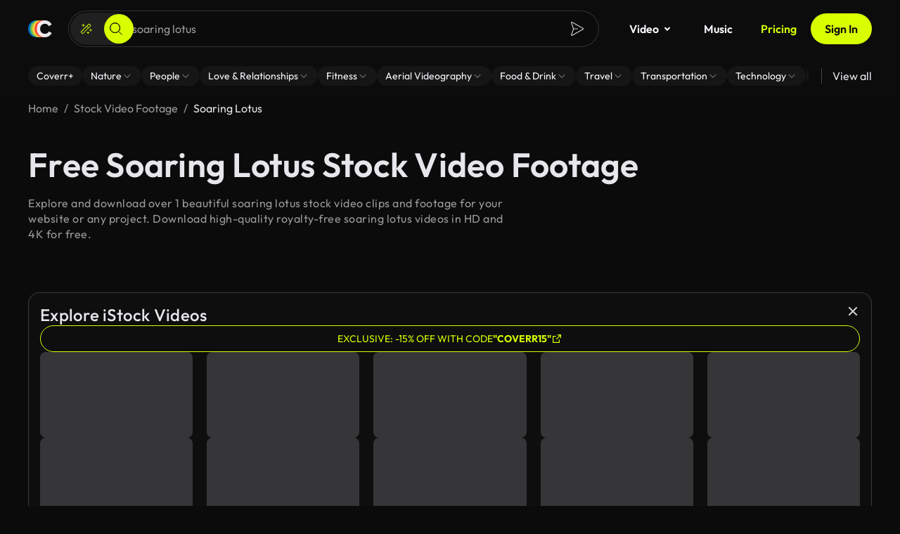

--- FILE ---
content_type: text/css; charset=UTF-8
request_url: https://coverr.co/styles-RUGG5HOR.css
body_size: 18522
content:
html{box-sizing:border-box}*,*:before,*:after{box-sizing:inherit}:root{-moz-tab-size:4;tab-size:4}html{line-height:1.15;-webkit-text-size-adjust:100%}body{margin:0}body{font-family:-apple-system,BlinkMacSystemFont,Segoe UI,Roboto,Helvetica,Arial,sans-serif,"Apple Color Emoji","Segoe UI Emoji",Segoe UI Symbol}hr{height:0}abbr[title]{text-decoration:underline dotted}b,strong{font-weight:bolder}code,kbd,samp,pre{font-family:SFMono-Regular,Consolas,Liberation Mono,Menlo,Courier,monospace;font-size:1em}small{font-size:80%}sub,sup{font-size:75%;line-height:0;position:relative;vertical-align:baseline}sub{bottom:-.25em}sup{top:-.5em}button,input,optgroup,select,textarea{font-family:inherit;font-size:100%;line-height:1.15;margin:0}button,select{text-transform:none}button,[type=button],[type=reset],[type=submit]{-webkit-appearance:button}button::-moz-focus-inner,[type=button]::-moz-focus-inner,[type=reset]::-moz-focus-inner,[type=submit]::-moz-focus-inner{border-style:none;padding:0}button:-moz-focusring,[type=button]:-moz-focusring,[type=reset]:-moz-focusring,[type=submit]:-moz-focusring{outline:1px dotted ButtonText}fieldset{padding:.35em .75em .625em}legend{padding:0}progress{vertical-align:baseline}[type=number]::-webkit-inner-spin-button,[type=number]::-webkit-outer-spin-button{height:auto}[type=search]{-webkit-appearance:textfield;outline-offset:-2px}[type=search]::-webkit-search-decoration{-webkit-appearance:none}::-webkit-file-upload-button{-webkit-appearance:button;font:inherit}summary{display:list-item}.driver-active .driver-overlay,.driver-active *{pointer-events:none}.driver-active .driver-active-element,.driver-active .driver-active-element *,.driver-popover,.driver-popover *{pointer-events:auto}@keyframes animate-fade-in{0%{opacity:0}to{opacity:1}}.driver-fade .driver-overlay{animation:animate-fade-in .2s ease-in-out}.driver-fade .driver-popover{animation:animate-fade-in .2s}.driver-popover{all:unset;box-sizing:border-box;color:#2d2d2d;margin:0;padding:15px;border-radius:5px;min-width:250px;max-width:300px;box-shadow:0 1px 10px #0006;z-index:1000000000;position:fixed;top:0;right:0;background-color:#fff}.driver-popover *{font-family:Helvetica Neue,Inter,ui-sans-serif,"Apple Color Emoji",Helvetica,Arial,sans-serif}.driver-popover-title{font:19px/normal sans-serif;font-weight:700;display:block;position:relative;line-height:1.5;zoom:1;margin:0}.driver-popover-close-btn{all:unset;position:absolute;top:0;right:0;width:32px;height:28px;cursor:pointer;font-size:18px;font-weight:500;color:#d2d2d2;z-index:1;text-align:center;transition:color;transition-duration:.2s}.driver-popover-close-btn:hover,.driver-popover-close-btn:focus{color:#2d2d2d}.driver-popover-title[style*=block]+.driver-popover-description{margin-top:5px}.driver-popover-description{margin-bottom:0;font:14px/normal sans-serif;line-height:1.5;font-weight:400;zoom:1}.driver-popover-footer{margin-top:15px;text-align:right;zoom:1;display:flex;align-items:center;justify-content:space-between}.driver-popover-progress-text{font-size:13px;font-weight:400;color:#727272;zoom:1}.driver-popover-footer button{all:unset;display:inline-block;box-sizing:border-box;padding:3px 7px;text-decoration:none;text-shadow:1px 1px 0 #fff;background-color:#fff;color:#2d2d2d;font:12px/normal sans-serif;cursor:pointer;outline:0;zoom:1;line-height:1.3;border:1px solid #ccc;border-radius:3px}.driver-popover-footer .driver-popover-btn-disabled{opacity:.5;pointer-events:none}:not(body):has(>.driver-active-element){overflow:hidden!important}.driver-no-interaction,.driver-no-interaction *{pointer-events:none!important}.driver-popover-footer button:hover,.driver-popover-footer button:focus{background-color:#f7f7f7}.driver-popover-navigation-btns{display:flex;flex-grow:1;justify-content:flex-end}.driver-popover-navigation-btns button+button{margin-left:4px}.driver-popover-arrow{content:"";position:absolute;border:5px solid #fff}.driver-popover-arrow-side-over{display:none}.driver-popover-arrow-side-left{left:100%;border-right-color:transparent;border-bottom-color:transparent;border-top-color:transparent}.driver-popover-arrow-side-right{right:100%;border-left-color:transparent;border-bottom-color:transparent;border-top-color:transparent}.driver-popover-arrow-side-top{top:100%;border-right-color:transparent;border-bottom-color:transparent;border-left-color:transparent}.driver-popover-arrow-side-bottom{bottom:100%;border-left-color:transparent;border-top-color:transparent;border-right-color:transparent}.driver-popover-arrow-side-center{display:none}.driver-popover-arrow-side-left.driver-popover-arrow-align-start,.driver-popover-arrow-side-right.driver-popover-arrow-align-start{top:15px}.driver-popover-arrow-side-top.driver-popover-arrow-align-start,.driver-popover-arrow-side-bottom.driver-popover-arrow-align-start{left:15px}.driver-popover-arrow-align-end.driver-popover-arrow-side-left,.driver-popover-arrow-align-end.driver-popover-arrow-side-right{bottom:15px}.driver-popover-arrow-side-top.driver-popover-arrow-align-end,.driver-popover-arrow-side-bottom.driver-popover-arrow-align-end{right:15px}.driver-popover-arrow-side-left.driver-popover-arrow-align-center,.driver-popover-arrow-side-right.driver-popover-arrow-align-center{top:50%;margin-top:-5px}.driver-popover-arrow-side-top.driver-popover-arrow-align-center,.driver-popover-arrow-side-bottom.driver-popover-arrow-align-center{left:50%;margin-left:-5px}.driver-popover-arrow-none{display:none}.z-1{z-index:1}.z-2{z-index:2}.z-3{z-index:3}.z-4{z-index:4}.z-5{z-index:5}.z-6{z-index:6}.z-7{z-index:7}.z-8{z-index:8}.z-9{z-index:9}.z-10{z-index:10}.z-11{z-index:11}.z-12{z-index:12}.z-13{z-index:13}.z-14{z-index:14}.z-15{z-index:15}.z-16{z-index:16}.z-17{z-index:17}.z-18{z-index:18}.z-19{z-index:19}.z-20{z-index:20}.z-21{z-index:21}.z-22{z-index:22}.z-23{z-index:23}.z-24{z-index:24}.z-25{z-index:25}.z-26{z-index:26}.z-27{z-index:27}.z-28{z-index:28}.z-29{z-index:29}.z-30{z-index:30}.z-31{z-index:31}.z-32{z-index:32}.z-33{z-index:33}.z-34{z-index:34}.z-35{z-index:35}.z-36{z-index:36}.z-37{z-index:37}.z-38{z-index:38}.z-39{z-index:39}.z-40{z-index:40}.cov-theme-dark,.cov-theme-light .cov-section-dark{color:var(--text-primary, rgba(250, 250, 255, .9215686275));--divider: #FAFAFF14;--tooltip: #0E0E0F;--backdrop: #0E0E0F99;--backdrop-1: #0E0E0FBA;--backdrop-hover: #0E0E0F54;--header-shadow: #17171980;--text-primary: #FAFAFFEB;--text-secondary: #FAFAFF99;--text-hover: #FAFAFFCC;--text-disabled: #FAFAFF5C;--secondary-main: #FAFAFF0A;--secondary-hover: #FAFAFF14;--secondary-pressed: #FAFAFF1F;--secondary-contrast: #FAFAFF;--secondary-states-hover: #FAFAFF0A;--secondary-states-selected: #FAFAFF14;--secondary-states-focus: #FAFAFF1F;--secondary-states-focusVisible: #FAFAFF47;--secondary-states-outlinedBorder: #FAFAFF80;--action-active: #FAFAFF8F;--action-hover: #FAFAFF0A;--action-selected: #FAFAFF14;--action-focus: #FAFAFF1F;--action-disabled-background: #FAFAFF14;--action-disabled: #FAFAFF5C;--background-elevation-0: #0E0E0F;--background-default: #181819;--background-elevation-1: #222224;--background-elevation-2: #2B2B2E;--background-elevation-3: #363638;--background-elevation-4: #3F3F42;--background-gradient-blue: linear-gradient(0deg, rgba(23, 23, 25, .9) 0%, rgba(23, 23, 25, .9) 100%), var(--gradient-blue);--inherit-white: #FAFAFF;--inherit-black: #0E0E0F;--primary-main: #0072BB;--primary-hover: #005D99;--primary-pressed: #005185;--primary-contrast: #FAFAFF;--primary-states-hover: #0072BB0A;--primary-states-selected: #0072BB14;--primary-states-focus: #0072BB1F;--primary-states-focus-visible: #0072BB47;--primary-states-outlinedBorder: #0072BB80;--new-primary-main: #D7FF00;--new-primary-hover: #B8D900;--new-primary-pressed: #A3C200;--new-primary-contrast: #0B0B0B;--new-primary-states-hover: #D7FF000A;--new-primary-states-selected: #D7FF0014;--new-primary-states-focus: #D7FF001F;--new-primary-states-focus-visible: #D7FF0047;--new-primary-states-outlinedBorder: #D7FF0080;--danger-main: #FF4C3D;--danger-hover: #E04336;--danger-pressed: #C23A2F;--danger-contrast: #FAFAFF;--danger-states-hover: #FF4C3D0A;--danger-states-selected: #FF4C3D14;--danger-states-focus: #FF4C3D1F;--danger-states-focus-visible: #FF4C3D47;--danger-states-outlinedBorder: #FF4C3D80;--warning-main: #FEA035;--warning-hover: #E08E2F;--warning-pressed: #C27A28;--warning-contrast: #FAFAFF;--warning-states-hover: #FEA0350A;--warning-states-selected: #FEA03514;--warning-states-focus: #FEA0351F;--warning-states-focus-visible: #FEA03547;--warning-states-outlinedBorder: #FEA03580;--success-main: #7DC24B;--success-hover: #69A33F;--success-pressed: #558533;--success-contrast: #FAFAFF;--success-states-hover: #7DC24B0A;--success-states-selected: #7DC24B14;--success-states-focus: #7DC24B1F;--success-states-focus-visible: #7DC24B47;--success-states-outlinedBorder: #7DC24B80;--info-main: #3392FF;--info-hover: #2B7BD6;--info-pressed: #2569B8;--info-contrast: #FAFAFF;--info-states-hover: #3392FF0A;--info-states-selected: #3392FF14;--info-states-focus: #3392FF1F;--info-states-focus-visible: #3392FF47;--info-states-outlinedBorder: #3392FF80;--grey-10: #0C0C0D;--grey-40: #2F2F33;--grey-90: #6A6A73}.cov-theme-light,.cov-theme-dark .cov-section-light{color:var(--text-primary, rgba(14, 14, 15, .9215686275));--divider: #0E0E0F14;--tooltip: #F0F0F5;--backdrop: #0E0E0F99;--backdrop-1: #0E0E0FBA;--backdrop-hover: #0E0E0F54;--header-shadow: #B4B6BB80;--text-primary: #0E0E0FEB;--text-secondary: #0E0E0F99;--text-hover: #0E0E0FCC;--text-disabled: #0E0E0F5C;--secondary-main: #0E0E0F0A;--secondary-hover: #0E0E0F14;--secondary-pressed: #0E0E0F1F;--secondary-contrast: #0E0E0F;--secondary-states-hover: #0E0E0F0A;--secondary-states-selected: #0E0E0F14;--secondary-states-focus: #0E0E0F1F;--secondary-states-focusVisible: #0E0E0F47;--secondary-states-outlinedBorder: #0E0E0F80;--action-active: #0E0E0F8F;--action-hover: #0E0E0F0A;--action-selected: #0E0E0F14;--action-focus: #0E0E0F1F;--action-disabled-background: #0E0E0F14;--action-disabled: #0E0E0F5C;--background-elevation-0: #F0F0F5;--background-default: #FFFFFF;--background-elevation-1: #E6E6EB;--background-elevation-2: #DCDCE0;--background-elevation-3: #D2D2D6;--background-elevation-4: #C8C8CC;--background-gradient-blue: linear-gradient(0deg, rgba(255, 255, 255, .9) 0%, rgba(255, 255, 255, .9) 100%), var(--gradient-blue);--inherit-white: #FAFAFF;--inherit-black: #0E0E0F;--primary-main: #0072BB;--primary-hover: #005D99;--primary-pressed: #005185;--primary-contrast: #FAFAFF;--primary-states-hover: #0072BB0A;--primary-states-selected: #0072BB14;--primary-states-focus: #0072BB1F;--primary-states-focus-visible: #0072BB47;--primary-states-outlinedBorder: #0072BB80;--new-primary-main: #D7FF00;--new-primary-hover: #B8D900;--new-primary-pressed: #A3C200;--new-primary-contrast: #0B0B0B;--new-primary-states-hover: #D7FF000A;--new-primary-states-selected: #D7FF0014;--new-primary-states-focus: #D7FF001F;--new-primary-states-focus-visible: #D7FF0047;--new-primary-states-outlinedBorder: #D7FF0080;--danger-main: #FF4C3D;--danger-hover: #E04336;--danger-pressed: #C23A2F;--danger-contrast: #FAFAFF;--danger-states-hover: #FF4C3D0A;--danger-states-selected: #FF4C3D14;--danger-states-focus: #FF4C3D1F;--danger-states-focus-visible: #FF4C3D47;--danger-states-outlinedBorder: #FF4C3D80;--warning-main: #FEA035;--warning-hover: #E08E2F;--warning-pressed: #C27A28;--warning-contrast: #FAFAFF;--warning-states-hover: #FEA0350A;--warning-states-selected: #FEA03514;--warning-states-focus: #FEA0351F;--warning-states-focus-visible: #FEA03547;--warning-states-outlinedBorder: #FEA03580;--success-main: #7DC24B;--success-hover: #69A33F;--success-pressed: #558533;--success-contrast: #FAFAFF;--success-states-hover: #7DC24B0A;--success-states-selected: #7DC24B14;--success-states-focus: #7DC24B1F;--success-states-focus-visible: #7DC24B47;--success-states-outlinedBorder: #7DC24B80;--info-main: #3392FF;--info-hover: #2B7BD6;--info-pressed: #2569B8;--info-contrast: #FAFAFF;--info-states-hover: #3392FF0A;--info-states-selected: #3392FF14;--info-states-focus: #3392FF1F;--info-states-focus-visible: #3392FF47;--info-states-outlinedBorder: #3392FF80;--grey-10: #F1F1F2;--grey-40: #2F2F33;--grey-90: #84848D}:root{--full-opacity: #00000000;--discord: #7A84FF;--monochrome-dark: #141414;--gradient-blue-start: #36D1DC;--gradient-blue-end: #5B86E5;--gradient-pink-start: #C84E89;--gradient-pink-end: #F15F79;--gradient-cyan-start: #02AAB0;--gradient-cyan-end: #00CDAC;--gradient-purple-start: #FF47DA;--gradient-purple-end: #5A5AE0;--gradient-blue: linear-gradient(79deg, var(--gradient-blue-start) 0%, var(--gradient-blue-end) 100%);--gradient-pink: linear-gradient(89deg, var(--gradient-pink-start) 0%, var(--gradient-pink-end) 100%);--gradient-cyan: linear-gradient(89deg, var(--gradient-cyan-start) 0%, var(--gradient-cyan-end) 100%);--gradient-purple: linear-gradient(87deg, var(--gradient-purple-start) 0%, var(--gradient-purple-end) 100%);--gradient-fade: linear-gradient(180deg, var(--full-opacity) 0%, var(--background-elevation-1) 100%);--gradient-fade-reverse: linear-gradient(0deg, var(--full-opacity) 0%, var(--background-elevation-1) 100%)}.color-divider{color:var(--divider)}.color-text-primary{color:var(--text-primary)}.color-text-secondary{color:var(--text-secondary)}.color-text-disabled{color:var(--text-disabled)}.color-action-disabled{color:var(--action-disabled)}.color-primary-main{color:var(--primary-main)}.color-new-primary-main{color:var(--new-primary-main)}.color-new-primary-contrast{color:var(--new-primary-contrast)}.color-secondary-main{color:var(--secondary-main)}.color-danger-main{color:var(--danger-main)}.color-background-elevation-0{color:var(--background-elevation-0)}.color-background-default{color:var(--background-default)}.color-inherit-white{color:var(--inherit-white)}.color-inherit-black{color:var(--inherit-black)}.color-grey-10{color:var(--grey-10)}.color-grey-40{color:var(--grey-40)}.color-grey-90{color:var(--grey-90)}.color-gradient-blue{color:var(--gradient-blue)}.color-gradient-pink{color:var(--gradient-pink)}.color-gradient-cyan{color:var(--gradient-cyan)}.color-gradient-purple{color:var(--gradient-purple)}.bg-divider{background:var(--divider)}.bg-text-primary{background:var(--text-primary)}.bg-text-secondary{background:var(--text-secondary)}.bg-text-disabled{background:var(--text-disabled)}.bg-action-disabled{background:var(--action-disabled)}.bg-primary-main{background:var(--primary-main)}.bg-new-primary-main{background:var(--new-primary-main)}.bg-new-primary-contrast{background:var(--new-primary-contrast)}.bg-secondary-main{background:var(--secondary-main)}.bg-danger-main{background:var(--danger-main)}.bg-background-elevation-0{background:var(--background-elevation-0)}.bg-background-default{background:var(--background-default)}.bg-inherit-white{background:var(--inherit-white)}.bg-inherit-black{background:var(--inherit-black)}.bg-grey-10{background:var(--grey-10)}.bg-grey-40{background:var(--grey-40)}.bg-grey-90{background:var(--grey-90)}.bg-gradient-blue{background:var(--gradient-blue)}.bg-gradient-pink{background:var(--gradient-pink)}.bg-gradient-cyan{background:var(--gradient-cyan)}.bg-gradient-purple{background:var(--gradient-purple)}.border-divider{border-color:var(--divider)}.border-text-primary{border-color:var(--text-primary)}.border-text-secondary{border-color:var(--text-secondary)}.border-text-disabled{border-color:var(--text-disabled)}.border-action-disabled{border-color:var(--action-disabled)}.border-primary-main{border-color:var(--primary-main)}.border-new-primary-main{border-color:var(--new-primary-main)}.border-new-primary-contrast{border-color:var(--new-primary-contrast)}.border-secondary-main{border-color:var(--secondary-main)}.border-danger-main{border-color:var(--danger-main)}.border-background-elevation-0{border-color:var(--background-elevation-0)}.border-background-default{border-color:var(--background-default)}.border-inherit-white{border-color:var(--inherit-white)}.border-inherit-black{border-color:var(--inherit-black)}.border-grey-10{border-color:var(--grey-10)}.border-grey-40{border-color:var(--grey-40)}.border-grey-90{border-color:var(--grey-90)}.border-gradient-blue{border-color:var(--gradient-blue)}.border-gradient-pink{border-color:var(--gradient-pink)}.border-gradient-cyan{border-color:var(--gradient-cyan)}.border-gradient-purple{border-color:var(--gradient-purple)}.decoration-divider{text-decoration-color:var(--divider)}.decoration-text-primary{text-decoration-color:var(--text-primary)}.decoration-text-secondary{text-decoration-color:var(--text-secondary)}.decoration-text-disabled{text-decoration-color:var(--text-disabled)}.decoration-action-disabled{text-decoration-color:var(--action-disabled)}.decoration-primary-main{text-decoration-color:var(--primary-main)}.decoration-new-primary-main{text-decoration-color:var(--new-primary-main)}.decoration-new-primary-contrast{text-decoration-color:var(--new-primary-contrast)}.decoration-secondary-main{text-decoration-color:var(--secondary-main)}.decoration-danger-main{text-decoration-color:var(--danger-main)}.decoration-background-elevation-0{text-decoration-color:var(--background-elevation-0)}.decoration-background-default{text-decoration-color:var(--background-default)}.decoration-inherit-white{text-decoration-color:var(--inherit-white)}.decoration-inherit-black{text-decoration-color:var(--inherit-black)}.decoration-grey-10{text-decoration-color:var(--grey-10)}.decoration-grey-40{text-decoration-color:var(--grey-40)}.decoration-grey-90{text-decoration-color:var(--grey-90)}.decoration-gradient-blue{text-decoration-color:var(--gradient-blue)}.decoration-gradient-pink{text-decoration-color:var(--gradient-pink)}.decoration-gradient-cyan{text-decoration-color:var(--gradient-cyan)}.decoration-gradient-purple{text-decoration-color:var(--gradient-purple)}.color-gradient-blue{background:var(--gradient-blue);background-clip:text;-webkit-background-clip:text;-webkit-text-fill-color:transparent}.color-gradient-pink{background:var(--gradient-pink);background-clip:text;-webkit-background-clip:text;-webkit-text-fill-color:transparent}.color-gradient-cyan{background:var(--gradient-cyan);background-clip:text;-webkit-background-clip:text;-webkit-text-fill-color:transparent}.color-gradient-purple{background:var(--gradient-purple);background-clip:text;-webkit-background-clip:text;-webkit-text-fill-color:transparent}:root{--rounded-none: 0px;--rounded-xs: 2px;--rounded-sm: 4px;--rounded-base: 8px;--rounded-md: 12px;--rounded-lg: 16px;--rounded-xl: 20px;--rounded-2xl: 24px;--rounded-full: 9999px}.rounded-none{border-radius:0}.rounded-xs{border-radius:2px}.rounded-sm{border-radius:4px}.rounded-base{border-radius:8px}.rounded-md{border-radius:12px}.rounded-lg{border-radius:16px}.rounded-xl{border-radius:20px}.rounded-2xl{border-radius:24px}.rounded-full{border-radius:9999px}@media (min-width: 768px){.rounded-sm-none{border-radius:0}}@media (min-width: 768px){.rounded-sm-xs{border-radius:2px}}@media (min-width: 768px){.rounded-sm-sm{border-radius:4px}}@media (min-width: 768px){.rounded-sm-base{border-radius:8px}}@media (min-width: 768px){.rounded-sm-md{border-radius:12px}}@media (min-width: 768px){.rounded-sm-lg{border-radius:16px}}@media (min-width: 768px){.rounded-sm-xl{border-radius:20px}}@media (min-width: 768px){.rounded-sm-2xl{border-radius:24px}}@media (min-width: 768px){.rounded-sm-full{border-radius:9999px}}@media (min-width: 1024px){.rounded-md-none{border-radius:0}}@media (min-width: 1024px){.rounded-md-xs{border-radius:2px}}@media (min-width: 1024px){.rounded-md-sm{border-radius:4px}}@media (min-width: 1024px){.rounded-md-base{border-radius:8px}}@media (min-width: 1024px){.rounded-md-md{border-radius:12px}}@media (min-width: 1024px){.rounded-md-lg{border-radius:16px}}@media (min-width: 1024px){.rounded-md-xl{border-radius:20px}}@media (min-width: 1024px){.rounded-md-2xl{border-radius:24px}}@media (min-width: 1024px){.rounded-md-full{border-radius:9999px}}@media (min-width: 1366px){.rounded-lg-none{border-radius:0}}@media (min-width: 1366px){.rounded-lg-xs{border-radius:2px}}@media (min-width: 1366px){.rounded-lg-sm{border-radius:4px}}@media (min-width: 1366px){.rounded-lg-base{border-radius:8px}}@media (min-width: 1366px){.rounded-lg-md{border-radius:12px}}@media (min-width: 1366px){.rounded-lg-lg{border-radius:16px}}@media (min-width: 1366px){.rounded-lg-xl{border-radius:20px}}@media (min-width: 1366px){.rounded-lg-2xl{border-radius:24px}}@media (min-width: 1366px){.rounded-lg-full{border-radius:9999px}}@media (min-width: 1920px){.rounded-xl-none{border-radius:0}}@media (min-width: 1920px){.rounded-xl-xs{border-radius:2px}}@media (min-width: 1920px){.rounded-xl-sm{border-radius:4px}}@media (min-width: 1920px){.rounded-xl-base{border-radius:8px}}@media (min-width: 1920px){.rounded-xl-md{border-radius:12px}}@media (min-width: 1920px){.rounded-xl-lg{border-radius:16px}}@media (min-width: 1920px){.rounded-xl-xl{border-radius:20px}}@media (min-width: 1920px){.rounded-xl-2xl{border-radius:24px}}@media (min-width: 1920px){.rounded-xl-full{border-radius:9999px}}:root{--spacing-0: 0px;--spacing-1: 1px;--spacing-2: 2px;--spacing-3: 3px;--spacing-4: 4px;--spacing-8: 8px;--spacing-12: 12px;--spacing-16: 16px;--spacing-20: 20px;--spacing-24: 24px;--spacing-28: 28px;--spacing-32: 32px;--spacing-36: 36px;--spacing-40: 40px;--spacing-44: 44px;--spacing-48: 48px;--spacing-56: 56px;--spacing-64: 64px;--spacing-72: 72px;--spacing-80: 80px;--spacing-96: 96px;--spacing-112: 112px;--container-padding: var(--spacing-16, 16px)}@media (min-width: 768px){:root{--container-padding: var(--spacing-24, 24px)}}@media (min-width: 1024px){:root{--container-padding: var(--spacing-40, 40px)}}.m-a{margin:auto!important}.mx-a{margin-left:auto!important;margin-right:auto!important}.my-a{margin-top:auto!important;margin-bottom:auto!important}.p-a{padding:auto!important}.px-a{padding-left:auto!important;padding-right:auto!important}.py-a{padding-top:auto!important;padding-bottom:auto!important}.mt-a{margin-top:auto!important}.pt-a{padding-top:auto!important}.mb-a{margin-bottom:auto!important}.pb-a{padding-bottom:auto!important}.mr-a{margin-right:auto!important}.pr-a{padding-right:auto!important}.ml-a{margin-left:auto!important}.pl-a{padding-left:auto!important}.m-0{margin:0!important}.p-0{padding:0!important}.m-4{margin:4px!important}.mx-4{margin-left:4px!important;margin-right:4px!important}.my-4{margin-top:4px!important;margin-bottom:4px!important}.p-4{padding:4px!important}.px-4{padding-left:4px!important;padding-right:4px!important}.py-4{padding-top:4px!important;padding-bottom:4px!important}.mt-4{margin-top:4px!important}.pt-4{padding-top:4px!important}.mb-4{margin-bottom:4px!important}.pb-4{padding-bottom:4px!important}.mr-4{margin-right:4px!important}.pr-4{padding-right:4px!important}.ml-4{margin-left:4px!important}.pl-4{padding-left:4px!important}.m-8{margin:8px!important}.mx-8{margin-left:8px!important;margin-right:8px!important}.my-8{margin-top:8px!important;margin-bottom:8px!important}.p-8{padding:8px!important}.px-8{padding-left:8px!important;padding-right:8px!important}.py-8{padding-top:8px!important;padding-bottom:8px!important}.mt-8{margin-top:8px!important}.pt-8{padding-top:8px!important}.mb-8{margin-bottom:8px!important}.pb-8{padding-bottom:8px!important}.mr-8{margin-right:8px!important}.pr-8{padding-right:8px!important}.ml-8{margin-left:8px!important}.pl-8{padding-left:8px!important}.m-12{margin:12px!important}.mx-12{margin-left:12px!important;margin-right:12px!important}.my-12{margin-top:12px!important;margin-bottom:12px!important}.p-12{padding:12px!important}.px-12{padding-left:12px!important;padding-right:12px!important}.py-12{padding-top:12px!important;padding-bottom:12px!important}.mt-12{margin-top:12px!important}.pt-12{padding-top:12px!important}.mb-12{margin-bottom:12px!important}.pb-12{padding-bottom:12px!important}.mr-12{margin-right:12px!important}.pr-12{padding-right:12px!important}.ml-12{margin-left:12px!important}.pl-12{padding-left:12px!important}.m-16{margin:16px!important}.mx-16{margin-left:16px!important;margin-right:16px!important}.my-16{margin-top:16px!important;margin-bottom:16px!important}.p-16{padding:16px!important}.px-16{padding-left:16px!important;padding-right:16px!important}.py-16{padding-top:16px!important;padding-bottom:16px!important}.mt-16{margin-top:16px!important}.pt-16{padding-top:16px!important}.mb-16{margin-bottom:16px!important}.pb-16{padding-bottom:16px!important}.mr-16{margin-right:16px!important}.pr-16{padding-right:16px!important}.ml-16{margin-left:16px!important}.pl-16{padding-left:16px!important}.m-20{margin:20px!important}.mx-20{margin-left:20px!important;margin-right:20px!important}.my-20{margin-top:20px!important;margin-bottom:20px!important}.p-20{padding:20px!important}.px-20{padding-left:20px!important;padding-right:20px!important}.py-20{padding-top:20px!important;padding-bottom:20px!important}.mt-20{margin-top:20px!important}.pt-20{padding-top:20px!important}.mb-20{margin-bottom:20px!important}.pb-20{padding-bottom:20px!important}.mr-20{margin-right:20px!important}.pr-20{padding-right:20px!important}.ml-20{margin-left:20px!important}.pl-20{padding-left:20px!important}.m-24{margin:24px!important}.mx-24{margin-left:24px!important;margin-right:24px!important}.my-24{margin-top:24px!important;margin-bottom:24px!important}.p-24{padding:24px!important}.px-24{padding-left:24px!important;padding-right:24px!important}.py-24{padding-top:24px!important;padding-bottom:24px!important}.mt-24{margin-top:24px!important}.pt-24{padding-top:24px!important}.mb-24{margin-bottom:24px!important}.pb-24{padding-bottom:24px!important}.mr-24{margin-right:24px!important}.pr-24{padding-right:24px!important}.ml-24{margin-left:24px!important}.pl-24{padding-left:24px!important}.m-32{margin:32px!important}.mx-32{margin-left:32px!important;margin-right:32px!important}.my-32{margin-top:32px!important;margin-bottom:32px!important}.p-32{padding:32px!important}.px-32{padding-left:32px!important;padding-right:32px!important}.py-32{padding-top:32px!important;padding-bottom:32px!important}.mt-32{margin-top:32px!important}.pt-32{padding-top:32px!important}.mb-32{margin-bottom:32px!important}.pb-32{padding-bottom:32px!important}.mr-32{margin-right:32px!important}.pr-32{padding-right:32px!important}.ml-32{margin-left:32px!important}.pl-32{padding-left:32px!important}.m-40{margin:40px!important}.mx-40{margin-left:40px!important;margin-right:40px!important}.my-40{margin-top:40px!important;margin-bottom:40px!important}.p-40{padding:40px!important}.px-40{padding-left:40px!important;padding-right:40px!important}.py-40{padding-top:40px!important;padding-bottom:40px!important}.mt-40{margin-top:40px!important}.pt-40{padding-top:40px!important}.mb-40{margin-bottom:40px!important}.pb-40{padding-bottom:40px!important}.mr-40{margin-right:40px!important}.pr-40{padding-right:40px!important}.ml-40{margin-left:40px!important}.pl-40{padding-left:40px!important}.m-48{margin:48px!important}.mx-48{margin-left:48px!important;margin-right:48px!important}.my-48{margin-top:48px!important;margin-bottom:48px!important}.p-48{padding:48px!important}.px-48{padding-left:48px!important;padding-right:48px!important}.py-48{padding-top:48px!important;padding-bottom:48px!important}.mt-48{margin-top:48px!important}.pt-48{padding-top:48px!important}.mb-48{margin-bottom:48px!important}.pb-48{padding-bottom:48px!important}.mr-48{margin-right:48px!important}.pr-48{padding-right:48px!important}.ml-48{margin-left:48px!important}.pl-48{padding-left:48px!important}.m-60{margin:60px!important}.mx-60{margin-left:60px!important;margin-right:60px!important}.my-60{margin-top:60px!important;margin-bottom:60px!important}.p-60{padding:60px!important}.px-60{padding-left:60px!important;padding-right:60px!important}.py-60{padding-top:60px!important;padding-bottom:60px!important}.mt-60{margin-top:60px!important}.pt-60{padding-top:60px!important}.mb-60{margin-bottom:60px!important}.pb-60{padding-bottom:60px!important}.mr-60{margin-right:60px!important}.pr-60{padding-right:60px!important}.ml-60{margin-left:60px!important}.pl-60{padding-left:60px!important}.m-80{margin:80px!important}.mx-80{margin-left:80px!important;margin-right:80px!important}.my-80{margin-top:80px!important;margin-bottom:80px!important}.p-80{padding:80px!important}.px-80{padding-left:80px!important;padding-right:80px!important}.py-80{padding-top:80px!important;padding-bottom:80px!important}.mt-80{margin-top:80px!important}.pt-80{padding-top:80px!important}.mb-80{margin-bottom:80px!important}.pb-80{padding-bottom:80px!important}.mr-80{margin-right:80px!important}.pr-80{padding-right:80px!important}.ml-80{margin-left:80px!important}.pl-80{padding-left:80px!important}.m-90{margin:90px!important}.mx-90{margin-left:90px!important;margin-right:90px!important}.my-90{margin-top:90px!important;margin-bottom:90px!important}.p-90{padding:90px!important}.px-90{padding-left:90px!important;padding-right:90px!important}.py-90{padding-top:90px!important;padding-bottom:90px!important}.mt-90{margin-top:90px!important}.pt-90{padding-top:90px!important}.mb-90{margin-bottom:90px!important}.pb-90{padding-bottom:90px!important}.mr-90{margin-right:90px!important}.pr-90{padding-right:90px!important}.ml-90{margin-left:90px!important}.pl-90{padding-left:90px!important}.m-100{margin:100px!important}.mx-100{margin-left:100px!important;margin-right:100px!important}.my-100{margin-top:100px!important;margin-bottom:100px!important}.p-100{padding:100px!important}.px-100{padding-left:100px!important;padding-right:100px!important}.py-100{padding-top:100px!important;padding-bottom:100px!important}.mt-100{margin-top:100px!important}.pt-100{padding-top:100px!important}.mb-100{margin-bottom:100px!important}.pb-100{padding-bottom:100px!important}.mr-100{margin-right:100px!important}.pr-100{padding-right:100px!important}.ml-100{margin-left:100px!important}.pl-100{padding-left:100px!important}@media (min-width: 390px){.xs:m-a{margin:auto!important}.xs:mx-a{margin-left:auto!important;margin-right:auto!important}.xs:my-a{margin-top:auto!important;margin-bottom:auto!important}.xs:p-a{padding:auto!important}.xs:px-a{padding-left:auto!important;padding-right:auto!important}.xs:py-a{padding-top:auto!important;padding-bottom:auto!important}.xs:mt-a{margin-top:auto!important}.xs:pt-a{padding-top:auto!important}.xs:mb-a{margin-bottom:auto!important}.xs:pb-a{padding-bottom:auto!important}.xs:mr-a{margin-right:auto!important}.xs:pr-a{padding-right:auto!important}.xs:ml-a{margin-left:auto!important}.xs:pl-a{padding-left:auto!important}}@media (min-width: 390px){.xs:m-0{margin:0!important}.xs:mx-0{margin-left:0!important;margin-right:0!important}.xs:my-0{margin-top:0!important;margin-bottom:0!important}.xs:p-0{padding:0!important}.xs:px-0{padding-left:0!important;padding-right:0!important}.xs:py-0{padding-top:0!important;padding-bottom:0!important}.xs:mt-0{margin-top:0!important}.xs:pt-0{padding-top:0!important}.xs:mb-0{margin-bottom:0!important}.xs:pb-0{padding-bottom:0!important}.xs:mr-0{margin-right:0!important}.xs:pr-0{padding-right:0!important}.xs:ml-0{margin-left:0!important}.xs:pl-0{padding-left:0!important}}@media (min-width: 390px){.xs:m-4{margin:4px!important}.xs:mx-4{margin-left:4px!important;margin-right:4px!important}.xs:my-4{margin-top:4px!important;margin-bottom:4px!important}.xs:p-4{padding:4px!important}.xs:px-4{padding-left:4px!important;padding-right:4px!important}.xs:py-4{padding-top:4px!important;padding-bottom:4px!important}.xs:mt-4{margin-top:4px!important}.xs:pt-4{padding-top:4px!important}.xs:mb-4{margin-bottom:4px!important}.xs:pb-4{padding-bottom:4px!important}.xs:mr-4{margin-right:4px!important}.xs:pr-4{padding-right:4px!important}.xs:ml-4{margin-left:4px!important}.xs:pl-4{padding-left:4px!important}}@media (min-width: 390px){.xs:m-8{margin:8px!important}.xs:mx-8{margin-left:8px!important;margin-right:8px!important}.xs:my-8{margin-top:8px!important;margin-bottom:8px!important}.xs:p-8{padding:8px!important}.xs:px-8{padding-left:8px!important;padding-right:8px!important}.xs:py-8{padding-top:8px!important;padding-bottom:8px!important}.xs:mt-8{margin-top:8px!important}.xs:pt-8{padding-top:8px!important}.xs:mb-8{margin-bottom:8px!important}.xs:pb-8{padding-bottom:8px!important}.xs:mr-8{margin-right:8px!important}.xs:pr-8{padding-right:8px!important}.xs:ml-8{margin-left:8px!important}.xs:pl-8{padding-left:8px!important}}@media (min-width: 390px){.xs:m-12{margin:12px!important}.xs:mx-12{margin-left:12px!important;margin-right:12px!important}.xs:my-12{margin-top:12px!important;margin-bottom:12px!important}.xs:p-12{padding:12px!important}.xs:px-12{padding-left:12px!important;padding-right:12px!important}.xs:py-12{padding-top:12px!important;padding-bottom:12px!important}.xs:mt-12{margin-top:12px!important}.xs:pt-12{padding-top:12px!important}.xs:mb-12{margin-bottom:12px!important}.xs:pb-12{padding-bottom:12px!important}.xs:mr-12{margin-right:12px!important}.xs:pr-12{padding-right:12px!important}.xs:ml-12{margin-left:12px!important}.xs:pl-12{padding-left:12px!important}}@media (min-width: 390px){.xs:m-16{margin:16px!important}.xs:mx-16{margin-left:16px!important;margin-right:16px!important}.xs:my-16{margin-top:16px!important;margin-bottom:16px!important}.xs:p-16{padding:16px!important}.xs:px-16{padding-left:16px!important;padding-right:16px!important}.xs:py-16{padding-top:16px!important;padding-bottom:16px!important}.xs:mt-16{margin-top:16px!important}.xs:pt-16{padding-top:16px!important}.xs:mb-16{margin-bottom:16px!important}.xs:pb-16{padding-bottom:16px!important}.xs:mr-16{margin-right:16px!important}.xs:pr-16{padding-right:16px!important}.xs:ml-16{margin-left:16px!important}.xs:pl-16{padding-left:16px!important}}@media (min-width: 390px){.xs:m-20{margin:20px!important}.xs:mx-20{margin-left:20px!important;margin-right:20px!important}.xs:my-20{margin-top:20px!important;margin-bottom:20px!important}.xs:p-20{padding:20px!important}.xs:px-20{padding-left:20px!important;padding-right:20px!important}.xs:py-20{padding-top:20px!important;padding-bottom:20px!important}.xs:mt-20{margin-top:20px!important}.xs:pt-20{padding-top:20px!important}.xs:mb-20{margin-bottom:20px!important}.xs:pb-20{padding-bottom:20px!important}.xs:mr-20{margin-right:20px!important}.xs:pr-20{padding-right:20px!important}.xs:ml-20{margin-left:20px!important}.xs:pl-20{padding-left:20px!important}}@media (min-width: 390px){.xs:m-24{margin:24px!important}.xs:mx-24{margin-left:24px!important;margin-right:24px!important}.xs:my-24{margin-top:24px!important;margin-bottom:24px!important}.xs:p-24{padding:24px!important}.xs:px-24{padding-left:24px!important;padding-right:24px!important}.xs:py-24{padding-top:24px!important;padding-bottom:24px!important}.xs:mt-24{margin-top:24px!important}.xs:pt-24{padding-top:24px!important}.xs:mb-24{margin-bottom:24px!important}.xs:pb-24{padding-bottom:24px!important}.xs:mr-24{margin-right:24px!important}.xs:pr-24{padding-right:24px!important}.xs:ml-24{margin-left:24px!important}.xs:pl-24{padding-left:24px!important}}@media (min-width: 390px){.xs:m-32{margin:32px!important}.xs:mx-32{margin-left:32px!important;margin-right:32px!important}.xs:my-32{margin-top:32px!important;margin-bottom:32px!important}.xs:p-32{padding:32px!important}.xs:px-32{padding-left:32px!important;padding-right:32px!important}.xs:py-32{padding-top:32px!important;padding-bottom:32px!important}.xs:mt-32{margin-top:32px!important}.xs:pt-32{padding-top:32px!important}.xs:mb-32{margin-bottom:32px!important}.xs:pb-32{padding-bottom:32px!important}.xs:mr-32{margin-right:32px!important}.xs:pr-32{padding-right:32px!important}.xs:ml-32{margin-left:32px!important}.xs:pl-32{padding-left:32px!important}}@media (min-width: 390px){.xs:m-40{margin:40px!important}.xs:mx-40{margin-left:40px!important;margin-right:40px!important}.xs:my-40{margin-top:40px!important;margin-bottom:40px!important}.xs:p-40{padding:40px!important}.xs:px-40{padding-left:40px!important;padding-right:40px!important}.xs:py-40{padding-top:40px!important;padding-bottom:40px!important}.xs:mt-40{margin-top:40px!important}.xs:pt-40{padding-top:40px!important}.xs:mb-40{margin-bottom:40px!important}.xs:pb-40{padding-bottom:40px!important}.xs:mr-40{margin-right:40px!important}.xs:pr-40{padding-right:40px!important}.xs:ml-40{margin-left:40px!important}.xs:pl-40{padding-left:40px!important}}@media (min-width: 390px){.xs:m-48{margin:48px!important}.xs:mx-48{margin-left:48px!important;margin-right:48px!important}.xs:my-48{margin-top:48px!important;margin-bottom:48px!important}.xs:p-48{padding:48px!important}.xs:px-48{padding-left:48px!important;padding-right:48px!important}.xs:py-48{padding-top:48px!important;padding-bottom:48px!important}.xs:mt-48{margin-top:48px!important}.xs:pt-48{padding-top:48px!important}.xs:mb-48{margin-bottom:48px!important}.xs:pb-48{padding-bottom:48px!important}.xs:mr-48{margin-right:48px!important}.xs:pr-48{padding-right:48px!important}.xs:ml-48{margin-left:48px!important}.xs:pl-48{padding-left:48px!important}}@media (min-width: 390px){.xs:m-60{margin:60px!important}.xs:mx-60{margin-left:60px!important;margin-right:60px!important}.xs:my-60{margin-top:60px!important;margin-bottom:60px!important}.xs:p-60{padding:60px!important}.xs:px-60{padding-left:60px!important;padding-right:60px!important}.xs:py-60{padding-top:60px!important;padding-bottom:60px!important}.xs:mt-60{margin-top:60px!important}.xs:pt-60{padding-top:60px!important}.xs:mb-60{margin-bottom:60px!important}.xs:pb-60{padding-bottom:60px!important}.xs:mr-60{margin-right:60px!important}.xs:pr-60{padding-right:60px!important}.xs:ml-60{margin-left:60px!important}.xs:pl-60{padding-left:60px!important}}@media (min-width: 390px){.xs:m-80{margin:80px!important}.xs:mx-80{margin-left:80px!important;margin-right:80px!important}.xs:my-80{margin-top:80px!important;margin-bottom:80px!important}.xs:p-80{padding:80px!important}.xs:px-80{padding-left:80px!important;padding-right:80px!important}.xs:py-80{padding-top:80px!important;padding-bottom:80px!important}.xs:mt-80{margin-top:80px!important}.xs:pt-80{padding-top:80px!important}.xs:mb-80{margin-bottom:80px!important}.xs:pb-80{padding-bottom:80px!important}.xs:mr-80{margin-right:80px!important}.xs:pr-80{padding-right:80px!important}.xs:ml-80{margin-left:80px!important}.xs:pl-80{padding-left:80px!important}}@media (min-width: 390px){.xs:m-90{margin:90px!important}.xs:mx-90{margin-left:90px!important;margin-right:90px!important}.xs:my-90{margin-top:90px!important;margin-bottom:90px!important}.xs:p-90{padding:90px!important}.xs:px-90{padding-left:90px!important;padding-right:90px!important}.xs:py-90{padding-top:90px!important;padding-bottom:90px!important}.xs:mt-90{margin-top:90px!important}.xs:pt-90{padding-top:90px!important}.xs:mb-90{margin-bottom:90px!important}.xs:pb-90{padding-bottom:90px!important}.xs:mr-90{margin-right:90px!important}.xs:pr-90{padding-right:90px!important}.xs:ml-90{margin-left:90px!important}.xs:pl-90{padding-left:90px!important}}@media (min-width: 390px){.xs:m-100{margin:100px!important}.xs:mx-100{margin-left:100px!important;margin-right:100px!important}.xs:my-100{margin-top:100px!important;margin-bottom:100px!important}.xs:p-100{padding:100px!important}.xs:px-100{padding-left:100px!important;padding-right:100px!important}.xs:py-100{padding-top:100px!important;padding-bottom:100px!important}.xs:mt-100{margin-top:100px!important}.xs:pt-100{padding-top:100px!important}.xs:mb-100{margin-bottom:100px!important}.xs:pb-100{padding-bottom:100px!important}.xs:mr-100{margin-right:100px!important}.xs:pr-100{padding-right:100px!important}.xs:ml-100{margin-left:100px!important}.xs:pl-100{padding-left:100px!important}}@media (min-width: 768px){.sm:m-a{margin:auto!important}.sm:mx-a{margin-left:auto!important;margin-right:auto!important}.sm:my-a{margin-top:auto!important;margin-bottom:auto!important}.sm:p-a{padding:auto!important}.sm:px-a{padding-left:auto!important;padding-right:auto!important}.sm:py-a{padding-top:auto!important;padding-bottom:auto!important}.sm:mt-a{margin-top:auto!important}.sm:pt-a{padding-top:auto!important}.sm:mb-a{margin-bottom:auto!important}.sm:pb-a{padding-bottom:auto!important}.sm:mr-a{margin-right:auto!important}.sm:pr-a{padding-right:auto!important}.sm:ml-a{margin-left:auto!important}.sm:pl-a{padding-left:auto!important}}@media (min-width: 768px){.sm:m-0{margin:0!important}.sm:mx-0{margin-left:0!important;margin-right:0!important}.sm:my-0{margin-top:0!important;margin-bottom:0!important}.sm:p-0{padding:0!important}.sm:px-0{padding-left:0!important;padding-right:0!important}.sm:py-0{padding-top:0!important;padding-bottom:0!important}.sm:mt-0{margin-top:0!important}.sm:pt-0{padding-top:0!important}.sm:mb-0{margin-bottom:0!important}.sm:pb-0{padding-bottom:0!important}.sm:mr-0{margin-right:0!important}.sm:pr-0{padding-right:0!important}.sm:ml-0{margin-left:0!important}.sm:pl-0{padding-left:0!important}}@media (min-width: 768px){.sm:m-4{margin:4px!important}.sm:mx-4{margin-left:4px!important;margin-right:4px!important}.sm:my-4{margin-top:4px!important;margin-bottom:4px!important}.sm:p-4{padding:4px!important}.sm:px-4{padding-left:4px!important;padding-right:4px!important}.sm:py-4{padding-top:4px!important;padding-bottom:4px!important}.sm:mt-4{margin-top:4px!important}.sm:pt-4{padding-top:4px!important}.sm:mb-4{margin-bottom:4px!important}.sm:pb-4{padding-bottom:4px!important}.sm:mr-4{margin-right:4px!important}.sm:pr-4{padding-right:4px!important}.sm:ml-4{margin-left:4px!important}.sm:pl-4{padding-left:4px!important}}@media (min-width: 768px){.sm:m-8{margin:8px!important}.sm:mx-8{margin-left:8px!important;margin-right:8px!important}.sm:my-8{margin-top:8px!important;margin-bottom:8px!important}.sm:p-8{padding:8px!important}.sm:px-8{padding-left:8px!important;padding-right:8px!important}.sm:py-8{padding-top:8px!important;padding-bottom:8px!important}.sm:mt-8{margin-top:8px!important}.sm:pt-8{padding-top:8px!important}.sm:mb-8{margin-bottom:8px!important}.sm:pb-8{padding-bottom:8px!important}.sm:mr-8{margin-right:8px!important}.sm:pr-8{padding-right:8px!important}.sm:ml-8{margin-left:8px!important}.sm:pl-8{padding-left:8px!important}}@media (min-width: 768px){.sm:m-12{margin:12px!important}.sm:mx-12{margin-left:12px!important;margin-right:12px!important}.sm:my-12{margin-top:12px!important;margin-bottom:12px!important}.sm:p-12{padding:12px!important}.sm:px-12{padding-left:12px!important;padding-right:12px!important}.sm:py-12{padding-top:12px!important;padding-bottom:12px!important}.sm:mt-12{margin-top:12px!important}.sm:pt-12{padding-top:12px!important}.sm:mb-12{margin-bottom:12px!important}.sm:pb-12{padding-bottom:12px!important}.sm:mr-12{margin-right:12px!important}.sm:pr-12{padding-right:12px!important}.sm:ml-12{margin-left:12px!important}.sm:pl-12{padding-left:12px!important}}@media (min-width: 768px){.sm:m-16{margin:16px!important}.sm:mx-16{margin-left:16px!important;margin-right:16px!important}.sm:my-16{margin-top:16px!important;margin-bottom:16px!important}.sm:p-16{padding:16px!important}.sm:px-16{padding-left:16px!important;padding-right:16px!important}.sm:py-16{padding-top:16px!important;padding-bottom:16px!important}.sm:mt-16{margin-top:16px!important}.sm:pt-16{padding-top:16px!important}.sm:mb-16{margin-bottom:16px!important}.sm:pb-16{padding-bottom:16px!important}.sm:mr-16{margin-right:16px!important}.sm:pr-16{padding-right:16px!important}.sm:ml-16{margin-left:16px!important}.sm:pl-16{padding-left:16px!important}}@media (min-width: 768px){.sm:m-20{margin:20px!important}.sm:mx-20{margin-left:20px!important;margin-right:20px!important}.sm:my-20{margin-top:20px!important;margin-bottom:20px!important}.sm:p-20{padding:20px!important}.sm:px-20{padding-left:20px!important;padding-right:20px!important}.sm:py-20{padding-top:20px!important;padding-bottom:20px!important}.sm:mt-20{margin-top:20px!important}.sm:pt-20{padding-top:20px!important}.sm:mb-20{margin-bottom:20px!important}.sm:pb-20{padding-bottom:20px!important}.sm:mr-20{margin-right:20px!important}.sm:pr-20{padding-right:20px!important}.sm:ml-20{margin-left:20px!important}.sm:pl-20{padding-left:20px!important}}@media (min-width: 768px){.sm:m-24{margin:24px!important}.sm:mx-24{margin-left:24px!important;margin-right:24px!important}.sm:my-24{margin-top:24px!important;margin-bottom:24px!important}.sm:p-24{padding:24px!important}.sm:px-24{padding-left:24px!important;padding-right:24px!important}.sm:py-24{padding-top:24px!important;padding-bottom:24px!important}.sm:mt-24{margin-top:24px!important}.sm:pt-24{padding-top:24px!important}.sm:mb-24{margin-bottom:24px!important}.sm:pb-24{padding-bottom:24px!important}.sm:mr-24{margin-right:24px!important}.sm:pr-24{padding-right:24px!important}.sm:ml-24{margin-left:24px!important}.sm:pl-24{padding-left:24px!important}}@media (min-width: 768px){.sm:m-32{margin:32px!important}.sm:mx-32{margin-left:32px!important;margin-right:32px!important}.sm:my-32{margin-top:32px!important;margin-bottom:32px!important}.sm:p-32{padding:32px!important}.sm:px-32{padding-left:32px!important;padding-right:32px!important}.sm:py-32{padding-top:32px!important;padding-bottom:32px!important}.sm:mt-32{margin-top:32px!important}.sm:pt-32{padding-top:32px!important}.sm:mb-32{margin-bottom:32px!important}.sm:pb-32{padding-bottom:32px!important}.sm:mr-32{margin-right:32px!important}.sm:pr-32{padding-right:32px!important}.sm:ml-32{margin-left:32px!important}.sm:pl-32{padding-left:32px!important}}@media (min-width: 768px){.sm:m-40{margin:40px!important}.sm:mx-40{margin-left:40px!important;margin-right:40px!important}.sm:my-40{margin-top:40px!important;margin-bottom:40px!important}.sm:p-40{padding:40px!important}.sm:px-40{padding-left:40px!important;padding-right:40px!important}.sm:py-40{padding-top:40px!important;padding-bottom:40px!important}.sm:mt-40{margin-top:40px!important}.sm:pt-40{padding-top:40px!important}.sm:mb-40{margin-bottom:40px!important}.sm:pb-40{padding-bottom:40px!important}.sm:mr-40{margin-right:40px!important}.sm:pr-40{padding-right:40px!important}.sm:ml-40{margin-left:40px!important}.sm:pl-40{padding-left:40px!important}}@media (min-width: 768px){.sm:m-48{margin:48px!important}.sm:mx-48{margin-left:48px!important;margin-right:48px!important}.sm:my-48{margin-top:48px!important;margin-bottom:48px!important}.sm:p-48{padding:48px!important}.sm:px-48{padding-left:48px!important;padding-right:48px!important}.sm:py-48{padding-top:48px!important;padding-bottom:48px!important}.sm:mt-48{margin-top:48px!important}.sm:pt-48{padding-top:48px!important}.sm:mb-48{margin-bottom:48px!important}.sm:pb-48{padding-bottom:48px!important}.sm:mr-48{margin-right:48px!important}.sm:pr-48{padding-right:48px!important}.sm:ml-48{margin-left:48px!important}.sm:pl-48{padding-left:48px!important}}@media (min-width: 768px){.sm:m-60{margin:60px!important}.sm:mx-60{margin-left:60px!important;margin-right:60px!important}.sm:my-60{margin-top:60px!important;margin-bottom:60px!important}.sm:p-60{padding:60px!important}.sm:px-60{padding-left:60px!important;padding-right:60px!important}.sm:py-60{padding-top:60px!important;padding-bottom:60px!important}.sm:mt-60{margin-top:60px!important}.sm:pt-60{padding-top:60px!important}.sm:mb-60{margin-bottom:60px!important}.sm:pb-60{padding-bottom:60px!important}.sm:mr-60{margin-right:60px!important}.sm:pr-60{padding-right:60px!important}.sm:ml-60{margin-left:60px!important}.sm:pl-60{padding-left:60px!important}}@media (min-width: 768px){.sm:m-80{margin:80px!important}.sm:mx-80{margin-left:80px!important;margin-right:80px!important}.sm:my-80{margin-top:80px!important;margin-bottom:80px!important}.sm:p-80{padding:80px!important}.sm:px-80{padding-left:80px!important;padding-right:80px!important}.sm:py-80{padding-top:80px!important;padding-bottom:80px!important}.sm:mt-80{margin-top:80px!important}.sm:pt-80{padding-top:80px!important}.sm:mb-80{margin-bottom:80px!important}.sm:pb-80{padding-bottom:80px!important}.sm:mr-80{margin-right:80px!important}.sm:pr-80{padding-right:80px!important}.sm:ml-80{margin-left:80px!important}.sm:pl-80{padding-left:80px!important}}@media (min-width: 768px){.sm:m-90{margin:90px!important}.sm:mx-90{margin-left:90px!important;margin-right:90px!important}.sm:my-90{margin-top:90px!important;margin-bottom:90px!important}.sm:p-90{padding:90px!important}.sm:px-90{padding-left:90px!important;padding-right:90px!important}.sm:py-90{padding-top:90px!important;padding-bottom:90px!important}.sm:mt-90{margin-top:90px!important}.sm:pt-90{padding-top:90px!important}.sm:mb-90{margin-bottom:90px!important}.sm:pb-90{padding-bottom:90px!important}.sm:mr-90{margin-right:90px!important}.sm:pr-90{padding-right:90px!important}.sm:ml-90{margin-left:90px!important}.sm:pl-90{padding-left:90px!important}}@media (min-width: 768px){.sm:m-100{margin:100px!important}.sm:mx-100{margin-left:100px!important;margin-right:100px!important}.sm:my-100{margin-top:100px!important;margin-bottom:100px!important}.sm:p-100{padding:100px!important}.sm:px-100{padding-left:100px!important;padding-right:100px!important}.sm:py-100{padding-top:100px!important;padding-bottom:100px!important}.sm:mt-100{margin-top:100px!important}.sm:pt-100{padding-top:100px!important}.sm:mb-100{margin-bottom:100px!important}.sm:pb-100{padding-bottom:100px!important}.sm:mr-100{margin-right:100px!important}.sm:pr-100{padding-right:100px!important}.sm:ml-100{margin-left:100px!important}.sm:pl-100{padding-left:100px!important}}@media (min-width: 1024px){.md:m-a{margin:auto!important}.md:mx-a{margin-left:auto!important;margin-right:auto!important}.md:my-a{margin-top:auto!important;margin-bottom:auto!important}.md:p-a{padding:auto!important}.md:px-a{padding-left:auto!important;padding-right:auto!important}.md:py-a{padding-top:auto!important;padding-bottom:auto!important}.md:mt-a{margin-top:auto!important}.md:pt-a{padding-top:auto!important}.md:mb-a{margin-bottom:auto!important}.md:pb-a{padding-bottom:auto!important}.md:mr-a{margin-right:auto!important}.md:pr-a{padding-right:auto!important}.md:ml-a{margin-left:auto!important}.md:pl-a{padding-left:auto!important}}@media (min-width: 1024px){.md:m-0{margin:0!important}.md:mx-0{margin-left:0!important;margin-right:0!important}.md:my-0{margin-top:0!important;margin-bottom:0!important}.md:p-0{padding:0!important}.md:px-0{padding-left:0!important;padding-right:0!important}.md:py-0{padding-top:0!important;padding-bottom:0!important}.md:mt-0{margin-top:0!important}.md:pt-0{padding-top:0!important}.md:mb-0{margin-bottom:0!important}.md:pb-0{padding-bottom:0!important}.md:mr-0{margin-right:0!important}.md:pr-0{padding-right:0!important}.md:ml-0{margin-left:0!important}.md:pl-0{padding-left:0!important}}@media (min-width: 1024px){.md:m-4{margin:4px!important}.md:mx-4{margin-left:4px!important;margin-right:4px!important}.md:my-4{margin-top:4px!important;margin-bottom:4px!important}.md:p-4{padding:4px!important}.md:px-4{padding-left:4px!important;padding-right:4px!important}.md:py-4{padding-top:4px!important;padding-bottom:4px!important}.md:mt-4{margin-top:4px!important}.md:pt-4{padding-top:4px!important}.md:mb-4{margin-bottom:4px!important}.md:pb-4{padding-bottom:4px!important}.md:mr-4{margin-right:4px!important}.md:pr-4{padding-right:4px!important}.md:ml-4{margin-left:4px!important}.md:pl-4{padding-left:4px!important}}@media (min-width: 1024px){.md:m-8{margin:8px!important}.md:mx-8{margin-left:8px!important;margin-right:8px!important}.md:my-8{margin-top:8px!important;margin-bottom:8px!important}.md:p-8{padding:8px!important}.md:px-8{padding-left:8px!important;padding-right:8px!important}.md:py-8{padding-top:8px!important;padding-bottom:8px!important}.md:mt-8{margin-top:8px!important}.md:pt-8{padding-top:8px!important}.md:mb-8{margin-bottom:8px!important}.md:pb-8{padding-bottom:8px!important}.md:mr-8{margin-right:8px!important}.md:pr-8{padding-right:8px!important}.md:ml-8{margin-left:8px!important}.md:pl-8{padding-left:8px!important}}@media (min-width: 1024px){.md:m-12{margin:12px!important}.md:mx-12{margin-left:12px!important;margin-right:12px!important}.md:my-12{margin-top:12px!important;margin-bottom:12px!important}.md:p-12{padding:12px!important}.md:px-12{padding-left:12px!important;padding-right:12px!important}.md:py-12{padding-top:12px!important;padding-bottom:12px!important}.md:mt-12{margin-top:12px!important}.md:pt-12{padding-top:12px!important}.md:mb-12{margin-bottom:12px!important}.md:pb-12{padding-bottom:12px!important}.md:mr-12{margin-right:12px!important}.md:pr-12{padding-right:12px!important}.md:ml-12{margin-left:12px!important}.md:pl-12{padding-left:12px!important}}@media (min-width: 1024px){.md:m-16{margin:16px!important}.md:mx-16{margin-left:16px!important;margin-right:16px!important}.md:my-16{margin-top:16px!important;margin-bottom:16px!important}.md:p-16{padding:16px!important}.md:px-16{padding-left:16px!important;padding-right:16px!important}.md:py-16{padding-top:16px!important;padding-bottom:16px!important}.md:mt-16{margin-top:16px!important}.md:pt-16{padding-top:16px!important}.md:mb-16{margin-bottom:16px!important}.md:pb-16{padding-bottom:16px!important}.md:mr-16{margin-right:16px!important}.md:pr-16{padding-right:16px!important}.md:ml-16{margin-left:16px!important}.md:pl-16{padding-left:16px!important}}@media (min-width: 1024px){.md:m-20{margin:20px!important}.md:mx-20{margin-left:20px!important;margin-right:20px!important}.md:my-20{margin-top:20px!important;margin-bottom:20px!important}.md:p-20{padding:20px!important}.md:px-20{padding-left:20px!important;padding-right:20px!important}.md:py-20{padding-top:20px!important;padding-bottom:20px!important}.md:mt-20{margin-top:20px!important}.md:pt-20{padding-top:20px!important}.md:mb-20{margin-bottom:20px!important}.md:pb-20{padding-bottom:20px!important}.md:mr-20{margin-right:20px!important}.md:pr-20{padding-right:20px!important}.md:ml-20{margin-left:20px!important}.md:pl-20{padding-left:20px!important}}@media (min-width: 1024px){.md:m-24{margin:24px!important}.md:mx-24{margin-left:24px!important;margin-right:24px!important}.md:my-24{margin-top:24px!important;margin-bottom:24px!important}.md:p-24{padding:24px!important}.md:px-24{padding-left:24px!important;padding-right:24px!important}.md:py-24{padding-top:24px!important;padding-bottom:24px!important}.md:mt-24{margin-top:24px!important}.md:pt-24{padding-top:24px!important}.md:mb-24{margin-bottom:24px!important}.md:pb-24{padding-bottom:24px!important}.md:mr-24{margin-right:24px!important}.md:pr-24{padding-right:24px!important}.md:ml-24{margin-left:24px!important}.md:pl-24{padding-left:24px!important}}@media (min-width: 1024px){.md:m-32{margin:32px!important}.md:mx-32{margin-left:32px!important;margin-right:32px!important}.md:my-32{margin-top:32px!important;margin-bottom:32px!important}.md:p-32{padding:32px!important}.md:px-32{padding-left:32px!important;padding-right:32px!important}.md:py-32{padding-top:32px!important;padding-bottom:32px!important}.md:mt-32{margin-top:32px!important}.md:pt-32{padding-top:32px!important}.md:mb-32{margin-bottom:32px!important}.md:pb-32{padding-bottom:32px!important}.md:mr-32{margin-right:32px!important}.md:pr-32{padding-right:32px!important}.md:ml-32{margin-left:32px!important}.md:pl-32{padding-left:32px!important}}@media (min-width: 1024px){.md:m-40{margin:40px!important}.md:mx-40{margin-left:40px!important;margin-right:40px!important}.md:my-40{margin-top:40px!important;margin-bottom:40px!important}.md:p-40{padding:40px!important}.md:px-40{padding-left:40px!important;padding-right:40px!important}.md:py-40{padding-top:40px!important;padding-bottom:40px!important}.md:mt-40{margin-top:40px!important}.md:pt-40{padding-top:40px!important}.md:mb-40{margin-bottom:40px!important}.md:pb-40{padding-bottom:40px!important}.md:mr-40{margin-right:40px!important}.md:pr-40{padding-right:40px!important}.md:ml-40{margin-left:40px!important}.md:pl-40{padding-left:40px!important}}@media (min-width: 1024px){.md:m-48{margin:48px!important}.md:mx-48{margin-left:48px!important;margin-right:48px!important}.md:my-48{margin-top:48px!important;margin-bottom:48px!important}.md:p-48{padding:48px!important}.md:px-48{padding-left:48px!important;padding-right:48px!important}.md:py-48{padding-top:48px!important;padding-bottom:48px!important}.md:mt-48{margin-top:48px!important}.md:pt-48{padding-top:48px!important}.md:mb-48{margin-bottom:48px!important}.md:pb-48{padding-bottom:48px!important}.md:mr-48{margin-right:48px!important}.md:pr-48{padding-right:48px!important}.md:ml-48{margin-left:48px!important}.md:pl-48{padding-left:48px!important}}@media (min-width: 1024px){.md:m-60{margin:60px!important}.md:mx-60{margin-left:60px!important;margin-right:60px!important}.md:my-60{margin-top:60px!important;margin-bottom:60px!important}.md:p-60{padding:60px!important}.md:px-60{padding-left:60px!important;padding-right:60px!important}.md:py-60{padding-top:60px!important;padding-bottom:60px!important}.md:mt-60{margin-top:60px!important}.md:pt-60{padding-top:60px!important}.md:mb-60{margin-bottom:60px!important}.md:pb-60{padding-bottom:60px!important}.md:mr-60{margin-right:60px!important}.md:pr-60{padding-right:60px!important}.md:ml-60{margin-left:60px!important}.md:pl-60{padding-left:60px!important}}@media (min-width: 1024px){.md:m-80{margin:80px!important}.md:mx-80{margin-left:80px!important;margin-right:80px!important}.md:my-80{margin-top:80px!important;margin-bottom:80px!important}.md:p-80{padding:80px!important}.md:px-80{padding-left:80px!important;padding-right:80px!important}.md:py-80{padding-top:80px!important;padding-bottom:80px!important}.md:mt-80{margin-top:80px!important}.md:pt-80{padding-top:80px!important}.md:mb-80{margin-bottom:80px!important}.md:pb-80{padding-bottom:80px!important}.md:mr-80{margin-right:80px!important}.md:pr-80{padding-right:80px!important}.md:ml-80{margin-left:80px!important}.md:pl-80{padding-left:80px!important}}@media (min-width: 1024px){.md:m-90{margin:90px!important}.md:mx-90{margin-left:90px!important;margin-right:90px!important}.md:my-90{margin-top:90px!important;margin-bottom:90px!important}.md:p-90{padding:90px!important}.md:px-90{padding-left:90px!important;padding-right:90px!important}.md:py-90{padding-top:90px!important;padding-bottom:90px!important}.md:mt-90{margin-top:90px!important}.md:pt-90{padding-top:90px!important}.md:mb-90{margin-bottom:90px!important}.md:pb-90{padding-bottom:90px!important}.md:mr-90{margin-right:90px!important}.md:pr-90{padding-right:90px!important}.md:ml-90{margin-left:90px!important}.md:pl-90{padding-left:90px!important}}@media (min-width: 1024px){.md:m-100{margin:100px!important}.md:mx-100{margin-left:100px!important;margin-right:100px!important}.md:my-100{margin-top:100px!important;margin-bottom:100px!important}.md:p-100{padding:100px!important}.md:px-100{padding-left:100px!important;padding-right:100px!important}.md:py-100{padding-top:100px!important;padding-bottom:100px!important}.md:mt-100{margin-top:100px!important}.md:pt-100{padding-top:100px!important}.md:mb-100{margin-bottom:100px!important}.md:pb-100{padding-bottom:100px!important}.md:mr-100{margin-right:100px!important}.md:pr-100{padding-right:100px!important}.md:ml-100{margin-left:100px!important}.md:pl-100{padding-left:100px!important}}@media (min-width: 1366px){.lg:m-a{margin:auto!important}.lg:mx-a{margin-left:auto!important;margin-right:auto!important}.lg:my-a{margin-top:auto!important;margin-bottom:auto!important}.lg:p-a{padding:auto!important}.lg:px-a{padding-left:auto!important;padding-right:auto!important}.lg:py-a{padding-top:auto!important;padding-bottom:auto!important}.lg:mt-a{margin-top:auto!important}.lg:pt-a{padding-top:auto!important}.lg:mb-a{margin-bottom:auto!important}.lg:pb-a{padding-bottom:auto!important}.lg:mr-a{margin-right:auto!important}.lg:pr-a{padding-right:auto!important}.lg:ml-a{margin-left:auto!important}.lg:pl-a{padding-left:auto!important}}@media (min-width: 1366px){.lg:m-0{margin:0!important}.lg:mx-0{margin-left:0!important;margin-right:0!important}.lg:my-0{margin-top:0!important;margin-bottom:0!important}.lg:p-0{padding:0!important}.lg:px-0{padding-left:0!important;padding-right:0!important}.lg:py-0{padding-top:0!important;padding-bottom:0!important}.lg:mt-0{margin-top:0!important}.lg:pt-0{padding-top:0!important}.lg:mb-0{margin-bottom:0!important}.lg:pb-0{padding-bottom:0!important}.lg:mr-0{margin-right:0!important}.lg:pr-0{padding-right:0!important}.lg:ml-0{margin-left:0!important}.lg:pl-0{padding-left:0!important}}@media (min-width: 1366px){.lg:m-4{margin:4px!important}.lg:mx-4{margin-left:4px!important;margin-right:4px!important}.lg:my-4{margin-top:4px!important;margin-bottom:4px!important}.lg:p-4{padding:4px!important}.lg:px-4{padding-left:4px!important;padding-right:4px!important}.lg:py-4{padding-top:4px!important;padding-bottom:4px!important}.lg:mt-4{margin-top:4px!important}.lg:pt-4{padding-top:4px!important}.lg:mb-4{margin-bottom:4px!important}.lg:pb-4{padding-bottom:4px!important}.lg:mr-4{margin-right:4px!important}.lg:pr-4{padding-right:4px!important}.lg:ml-4{margin-left:4px!important}.lg:pl-4{padding-left:4px!important}}@media (min-width: 1366px){.lg:m-8{margin:8px!important}.lg:mx-8{margin-left:8px!important;margin-right:8px!important}.lg:my-8{margin-top:8px!important;margin-bottom:8px!important}.lg:p-8{padding:8px!important}.lg:px-8{padding-left:8px!important;padding-right:8px!important}.lg:py-8{padding-top:8px!important;padding-bottom:8px!important}.lg:mt-8{margin-top:8px!important}.lg:pt-8{padding-top:8px!important}.lg:mb-8{margin-bottom:8px!important}.lg:pb-8{padding-bottom:8px!important}.lg:mr-8{margin-right:8px!important}.lg:pr-8{padding-right:8px!important}.lg:ml-8{margin-left:8px!important}.lg:pl-8{padding-left:8px!important}}@media (min-width: 1366px){.lg:m-12{margin:12px!important}.lg:mx-12{margin-left:12px!important;margin-right:12px!important}.lg:my-12{margin-top:12px!important;margin-bottom:12px!important}.lg:p-12{padding:12px!important}.lg:px-12{padding-left:12px!important;padding-right:12px!important}.lg:py-12{padding-top:12px!important;padding-bottom:12px!important}.lg:mt-12{margin-top:12px!important}.lg:pt-12{padding-top:12px!important}.lg:mb-12{margin-bottom:12px!important}.lg:pb-12{padding-bottom:12px!important}.lg:mr-12{margin-right:12px!important}.lg:pr-12{padding-right:12px!important}.lg:ml-12{margin-left:12px!important}.lg:pl-12{padding-left:12px!important}}@media (min-width: 1366px){.lg:m-16{margin:16px!important}.lg:mx-16{margin-left:16px!important;margin-right:16px!important}.lg:my-16{margin-top:16px!important;margin-bottom:16px!important}.lg:p-16{padding:16px!important}.lg:px-16{padding-left:16px!important;padding-right:16px!important}.lg:py-16{padding-top:16px!important;padding-bottom:16px!important}.lg:mt-16{margin-top:16px!important}.lg:pt-16{padding-top:16px!important}.lg:mb-16{margin-bottom:16px!important}.lg:pb-16{padding-bottom:16px!important}.lg:mr-16{margin-right:16px!important}.lg:pr-16{padding-right:16px!important}.lg:ml-16{margin-left:16px!important}.lg:pl-16{padding-left:16px!important}}@media (min-width: 1366px){.lg:m-20{margin:20px!important}.lg:mx-20{margin-left:20px!important;margin-right:20px!important}.lg:my-20{margin-top:20px!important;margin-bottom:20px!important}.lg:p-20{padding:20px!important}.lg:px-20{padding-left:20px!important;padding-right:20px!important}.lg:py-20{padding-top:20px!important;padding-bottom:20px!important}.lg:mt-20{margin-top:20px!important}.lg:pt-20{padding-top:20px!important}.lg:mb-20{margin-bottom:20px!important}.lg:pb-20{padding-bottom:20px!important}.lg:mr-20{margin-right:20px!important}.lg:pr-20{padding-right:20px!important}.lg:ml-20{margin-left:20px!important}.lg:pl-20{padding-left:20px!important}}@media (min-width: 1366px){.lg:m-24{margin:24px!important}.lg:mx-24{margin-left:24px!important;margin-right:24px!important}.lg:my-24{margin-top:24px!important;margin-bottom:24px!important}.lg:p-24{padding:24px!important}.lg:px-24{padding-left:24px!important;padding-right:24px!important}.lg:py-24{padding-top:24px!important;padding-bottom:24px!important}.lg:mt-24{margin-top:24px!important}.lg:pt-24{padding-top:24px!important}.lg:mb-24{margin-bottom:24px!important}.lg:pb-24{padding-bottom:24px!important}.lg:mr-24{margin-right:24px!important}.lg:pr-24{padding-right:24px!important}.lg:ml-24{margin-left:24px!important}.lg:pl-24{padding-left:24px!important}}@media (min-width: 1366px){.lg:m-32{margin:32px!important}.lg:mx-32{margin-left:32px!important;margin-right:32px!important}.lg:my-32{margin-top:32px!important;margin-bottom:32px!important}.lg:p-32{padding:32px!important}.lg:px-32{padding-left:32px!important;padding-right:32px!important}.lg:py-32{padding-top:32px!important;padding-bottom:32px!important}.lg:mt-32{margin-top:32px!important}.lg:pt-32{padding-top:32px!important}.lg:mb-32{margin-bottom:32px!important}.lg:pb-32{padding-bottom:32px!important}.lg:mr-32{margin-right:32px!important}.lg:pr-32{padding-right:32px!important}.lg:ml-32{margin-left:32px!important}.lg:pl-32{padding-left:32px!important}}@media (min-width: 1366px){.lg:m-40{margin:40px!important}.lg:mx-40{margin-left:40px!important;margin-right:40px!important}.lg:my-40{margin-top:40px!important;margin-bottom:40px!important}.lg:p-40{padding:40px!important}.lg:px-40{padding-left:40px!important;padding-right:40px!important}.lg:py-40{padding-top:40px!important;padding-bottom:40px!important}.lg:mt-40{margin-top:40px!important}.lg:pt-40{padding-top:40px!important}.lg:mb-40{margin-bottom:40px!important}.lg:pb-40{padding-bottom:40px!important}.lg:mr-40{margin-right:40px!important}.lg:pr-40{padding-right:40px!important}.lg:ml-40{margin-left:40px!important}.lg:pl-40{padding-left:40px!important}}@media (min-width: 1366px){.lg:m-48{margin:48px!important}.lg:mx-48{margin-left:48px!important;margin-right:48px!important}.lg:my-48{margin-top:48px!important;margin-bottom:48px!important}.lg:p-48{padding:48px!important}.lg:px-48{padding-left:48px!important;padding-right:48px!important}.lg:py-48{padding-top:48px!important;padding-bottom:48px!important}.lg:mt-48{margin-top:48px!important}.lg:pt-48{padding-top:48px!important}.lg:mb-48{margin-bottom:48px!important}.lg:pb-48{padding-bottom:48px!important}.lg:mr-48{margin-right:48px!important}.lg:pr-48{padding-right:48px!important}.lg:ml-48{margin-left:48px!important}.lg:pl-48{padding-left:48px!important}}@media (min-width: 1366px){.lg:m-60{margin:60px!important}.lg:mx-60{margin-left:60px!important;margin-right:60px!important}.lg:my-60{margin-top:60px!important;margin-bottom:60px!important}.lg:p-60{padding:60px!important}.lg:px-60{padding-left:60px!important;padding-right:60px!important}.lg:py-60{padding-top:60px!important;padding-bottom:60px!important}.lg:mt-60{margin-top:60px!important}.lg:pt-60{padding-top:60px!important}.lg:mb-60{margin-bottom:60px!important}.lg:pb-60{padding-bottom:60px!important}.lg:mr-60{margin-right:60px!important}.lg:pr-60{padding-right:60px!important}.lg:ml-60{margin-left:60px!important}.lg:pl-60{padding-left:60px!important}}@media (min-width: 1366px){.lg:m-80{margin:80px!important}.lg:mx-80{margin-left:80px!important;margin-right:80px!important}.lg:my-80{margin-top:80px!important;margin-bottom:80px!important}.lg:p-80{padding:80px!important}.lg:px-80{padding-left:80px!important;padding-right:80px!important}.lg:py-80{padding-top:80px!important;padding-bottom:80px!important}.lg:mt-80{margin-top:80px!important}.lg:pt-80{padding-top:80px!important}.lg:mb-80{margin-bottom:80px!important}.lg:pb-80{padding-bottom:80px!important}.lg:mr-80{margin-right:80px!important}.lg:pr-80{padding-right:80px!important}.lg:ml-80{margin-left:80px!important}.lg:pl-80{padding-left:80px!important}}@media (min-width: 1366px){.lg:m-90{margin:90px!important}.lg:mx-90{margin-left:90px!important;margin-right:90px!important}.lg:my-90{margin-top:90px!important;margin-bottom:90px!important}.lg:p-90{padding:90px!important}.lg:px-90{padding-left:90px!important;padding-right:90px!important}.lg:py-90{padding-top:90px!important;padding-bottom:90px!important}.lg:mt-90{margin-top:90px!important}.lg:pt-90{padding-top:90px!important}.lg:mb-90{margin-bottom:90px!important}.lg:pb-90{padding-bottom:90px!important}.lg:mr-90{margin-right:90px!important}.lg:pr-90{padding-right:90px!important}.lg:ml-90{margin-left:90px!important}.lg:pl-90{padding-left:90px!important}}@media (min-width: 1366px){.lg:m-100{margin:100px!important}.lg:mx-100{margin-left:100px!important;margin-right:100px!important}.lg:my-100{margin-top:100px!important;margin-bottom:100px!important}.lg:p-100{padding:100px!important}.lg:px-100{padding-left:100px!important;padding-right:100px!important}.lg:py-100{padding-top:100px!important;padding-bottom:100px!important}.lg:mt-100{margin-top:100px!important}.lg:pt-100{padding-top:100px!important}.lg:mb-100{margin-bottom:100px!important}.lg:pb-100{padding-bottom:100px!important}.lg:mr-100{margin-right:100px!important}.lg:pr-100{padding-right:100px!important}.lg:ml-100{margin-left:100px!important}.lg:pl-100{padding-left:100px!important}}@media (min-width: 1920px){.xl:m-a{margin:auto!important}.xl:mx-a{margin-left:auto!important;margin-right:auto!important}.xl:my-a{margin-top:auto!important;margin-bottom:auto!important}.xl:p-a{padding:auto!important}.xl:px-a{padding-left:auto!important;padding-right:auto!important}.xl:py-a{padding-top:auto!important;padding-bottom:auto!important}.xl:mt-a{margin-top:auto!important}.xl:pt-a{padding-top:auto!important}.xl:mb-a{margin-bottom:auto!important}.xl:pb-a{padding-bottom:auto!important}.xl:mr-a{margin-right:auto!important}.xl:pr-a{padding-right:auto!important}.xl:ml-a{margin-left:auto!important}.xl:pl-a{padding-left:auto!important}}@media (min-width: 1920px){.xl:m-0{margin:0!important}.xl:mx-0{margin-left:0!important;margin-right:0!important}.xl:my-0{margin-top:0!important;margin-bottom:0!important}.xl:p-0{padding:0!important}.xl:px-0{padding-left:0!important;padding-right:0!important}.xl:py-0{padding-top:0!important;padding-bottom:0!important}.xl:mt-0{margin-top:0!important}.xl:pt-0{padding-top:0!important}.xl:mb-0{margin-bottom:0!important}.xl:pb-0{padding-bottom:0!important}.xl:mr-0{margin-right:0!important}.xl:pr-0{padding-right:0!important}.xl:ml-0{margin-left:0!important}.xl:pl-0{padding-left:0!important}}@media (min-width: 1920px){.xl:m-4{margin:4px!important}.xl:mx-4{margin-left:4px!important;margin-right:4px!important}.xl:my-4{margin-top:4px!important;margin-bottom:4px!important}.xl:p-4{padding:4px!important}.xl:px-4{padding-left:4px!important;padding-right:4px!important}.xl:py-4{padding-top:4px!important;padding-bottom:4px!important}.xl:mt-4{margin-top:4px!important}.xl:pt-4{padding-top:4px!important}.xl:mb-4{margin-bottom:4px!important}.xl:pb-4{padding-bottom:4px!important}.xl:mr-4{margin-right:4px!important}.xl:pr-4{padding-right:4px!important}.xl:ml-4{margin-left:4px!important}.xl:pl-4{padding-left:4px!important}}@media (min-width: 1920px){.xl:m-8{margin:8px!important}.xl:mx-8{margin-left:8px!important;margin-right:8px!important}.xl:my-8{margin-top:8px!important;margin-bottom:8px!important}.xl:p-8{padding:8px!important}.xl:px-8{padding-left:8px!important;padding-right:8px!important}.xl:py-8{padding-top:8px!important;padding-bottom:8px!important}.xl:mt-8{margin-top:8px!important}.xl:pt-8{padding-top:8px!important}.xl:mb-8{margin-bottom:8px!important}.xl:pb-8{padding-bottom:8px!important}.xl:mr-8{margin-right:8px!important}.xl:pr-8{padding-right:8px!important}.xl:ml-8{margin-left:8px!important}.xl:pl-8{padding-left:8px!important}}@media (min-width: 1920px){.xl:m-12{margin:12px!important}.xl:mx-12{margin-left:12px!important;margin-right:12px!important}.xl:my-12{margin-top:12px!important;margin-bottom:12px!important}.xl:p-12{padding:12px!important}.xl:px-12{padding-left:12px!important;padding-right:12px!important}.xl:py-12{padding-top:12px!important;padding-bottom:12px!important}.xl:mt-12{margin-top:12px!important}.xl:pt-12{padding-top:12px!important}.xl:mb-12{margin-bottom:12px!important}.xl:pb-12{padding-bottom:12px!important}.xl:mr-12{margin-right:12px!important}.xl:pr-12{padding-right:12px!important}.xl:ml-12{margin-left:12px!important}.xl:pl-12{padding-left:12px!important}}@media (min-width: 1920px){.xl:m-16{margin:16px!important}.xl:mx-16{margin-left:16px!important;margin-right:16px!important}.xl:my-16{margin-top:16px!important;margin-bottom:16px!important}.xl:p-16{padding:16px!important}.xl:px-16{padding-left:16px!important;padding-right:16px!important}.xl:py-16{padding-top:16px!important;padding-bottom:16px!important}.xl:mt-16{margin-top:16px!important}.xl:pt-16{padding-top:16px!important}.xl:mb-16{margin-bottom:16px!important}.xl:pb-16{padding-bottom:16px!important}.xl:mr-16{margin-right:16px!important}.xl:pr-16{padding-right:16px!important}.xl:ml-16{margin-left:16px!important}.xl:pl-16{padding-left:16px!important}}@media (min-width: 1920px){.xl:m-20{margin:20px!important}.xl:mx-20{margin-left:20px!important;margin-right:20px!important}.xl:my-20{margin-top:20px!important;margin-bottom:20px!important}.xl:p-20{padding:20px!important}.xl:px-20{padding-left:20px!important;padding-right:20px!important}.xl:py-20{padding-top:20px!important;padding-bottom:20px!important}.xl:mt-20{margin-top:20px!important}.xl:pt-20{padding-top:20px!important}.xl:mb-20{margin-bottom:20px!important}.xl:pb-20{padding-bottom:20px!important}.xl:mr-20{margin-right:20px!important}.xl:pr-20{padding-right:20px!important}.xl:ml-20{margin-left:20px!important}.xl:pl-20{padding-left:20px!important}}@media (min-width: 1920px){.xl:m-24{margin:24px!important}.xl:mx-24{margin-left:24px!important;margin-right:24px!important}.xl:my-24{margin-top:24px!important;margin-bottom:24px!important}.xl:p-24{padding:24px!important}.xl:px-24{padding-left:24px!important;padding-right:24px!important}.xl:py-24{padding-top:24px!important;padding-bottom:24px!important}.xl:mt-24{margin-top:24px!important}.xl:pt-24{padding-top:24px!important}.xl:mb-24{margin-bottom:24px!important}.xl:pb-24{padding-bottom:24px!important}.xl:mr-24{margin-right:24px!important}.xl:pr-24{padding-right:24px!important}.xl:ml-24{margin-left:24px!important}.xl:pl-24{padding-left:24px!important}}@media (min-width: 1920px){.xl:m-32{margin:32px!important}.xl:mx-32{margin-left:32px!important;margin-right:32px!important}.xl:my-32{margin-top:32px!important;margin-bottom:32px!important}.xl:p-32{padding:32px!important}.xl:px-32{padding-left:32px!important;padding-right:32px!important}.xl:py-32{padding-top:32px!important;padding-bottom:32px!important}.xl:mt-32{margin-top:32px!important}.xl:pt-32{padding-top:32px!important}.xl:mb-32{margin-bottom:32px!important}.xl:pb-32{padding-bottom:32px!important}.xl:mr-32{margin-right:32px!important}.xl:pr-32{padding-right:32px!important}.xl:ml-32{margin-left:32px!important}.xl:pl-32{padding-left:32px!important}}@media (min-width: 1920px){.xl:m-40{margin:40px!important}.xl:mx-40{margin-left:40px!important;margin-right:40px!important}.xl:my-40{margin-top:40px!important;margin-bottom:40px!important}.xl:p-40{padding:40px!important}.xl:px-40{padding-left:40px!important;padding-right:40px!important}.xl:py-40{padding-top:40px!important;padding-bottom:40px!important}.xl:mt-40{margin-top:40px!important}.xl:pt-40{padding-top:40px!important}.xl:mb-40{margin-bottom:40px!important}.xl:pb-40{padding-bottom:40px!important}.xl:mr-40{margin-right:40px!important}.xl:pr-40{padding-right:40px!important}.xl:ml-40{margin-left:40px!important}.xl:pl-40{padding-left:40px!important}}@media (min-width: 1920px){.xl:m-48{margin:48px!important}.xl:mx-48{margin-left:48px!important;margin-right:48px!important}.xl:my-48{margin-top:48px!important;margin-bottom:48px!important}.xl:p-48{padding:48px!important}.xl:px-48{padding-left:48px!important;padding-right:48px!important}.xl:py-48{padding-top:48px!important;padding-bottom:48px!important}.xl:mt-48{margin-top:48px!important}.xl:pt-48{padding-top:48px!important}.xl:mb-48{margin-bottom:48px!important}.xl:pb-48{padding-bottom:48px!important}.xl:mr-48{margin-right:48px!important}.xl:pr-48{padding-right:48px!important}.xl:ml-48{margin-left:48px!important}.xl:pl-48{padding-left:48px!important}}@media (min-width: 1920px){.xl:m-60{margin:60px!important}.xl:mx-60{margin-left:60px!important;margin-right:60px!important}.xl:my-60{margin-top:60px!important;margin-bottom:60px!important}.xl:p-60{padding:60px!important}.xl:px-60{padding-left:60px!important;padding-right:60px!important}.xl:py-60{padding-top:60px!important;padding-bottom:60px!important}.xl:mt-60{margin-top:60px!important}.xl:pt-60{padding-top:60px!important}.xl:mb-60{margin-bottom:60px!important}.xl:pb-60{padding-bottom:60px!important}.xl:mr-60{margin-right:60px!important}.xl:pr-60{padding-right:60px!important}.xl:ml-60{margin-left:60px!important}.xl:pl-60{padding-left:60px!important}}@media (min-width: 1920px){.xl:m-80{margin:80px!important}.xl:mx-80{margin-left:80px!important;margin-right:80px!important}.xl:my-80{margin-top:80px!important;margin-bottom:80px!important}.xl:p-80{padding:80px!important}.xl:px-80{padding-left:80px!important;padding-right:80px!important}.xl:py-80{padding-top:80px!important;padding-bottom:80px!important}.xl:mt-80{margin-top:80px!important}.xl:pt-80{padding-top:80px!important}.xl:mb-80{margin-bottom:80px!important}.xl:pb-80{padding-bottom:80px!important}.xl:mr-80{margin-right:80px!important}.xl:pr-80{padding-right:80px!important}.xl:ml-80{margin-left:80px!important}.xl:pl-80{padding-left:80px!important}}@media (min-width: 1920px){.xl:m-90{margin:90px!important}.xl:mx-90{margin-left:90px!important;margin-right:90px!important}.xl:my-90{margin-top:90px!important;margin-bottom:90px!important}.xl:p-90{padding:90px!important}.xl:px-90{padding-left:90px!important;padding-right:90px!important}.xl:py-90{padding-top:90px!important;padding-bottom:90px!important}.xl:mt-90{margin-top:90px!important}.xl:pt-90{padding-top:90px!important}.xl:mb-90{margin-bottom:90px!important}.xl:pb-90{padding-bottom:90px!important}.xl:mr-90{margin-right:90px!important}.xl:pr-90{padding-right:90px!important}.xl:ml-90{margin-left:90px!important}.xl:pl-90{padding-left:90px!important}}@media (min-width: 1920px){.xl:m-100{margin:100px!important}.xl:mx-100{margin-left:100px!important;margin-right:100px!important}.xl:my-100{margin-top:100px!important;margin-bottom:100px!important}.xl:p-100{padding:100px!important}.xl:px-100{padding-left:100px!important;padding-right:100px!important}.xl:py-100{padding-top:100px!important;padding-bottom:100px!important}.xl:mt-100{margin-top:100px!important}.xl:pt-100{padding-top:100px!important}.xl:mb-100{margin-bottom:100px!important}.xl:pb-100{padding-bottom:100px!important}.xl:mr-100{margin-right:100px!important}.xl:pr-100{padding-right:100px!important}.xl:ml-100{margin-left:100px!important}.xl:pl-100{padding-left:100px!important}}.cdk-overlay-container,.cdk-global-overlay-wrapper{pointer-events:none;top:0;left:0;height:100%;width:100%}.cdk-overlay-container{position:fixed;z-index:1000}.cdk-overlay-container:empty{display:none}.cdk-global-overlay-wrapper{display:flex;position:absolute;z-index:1000}.cdk-overlay-pane{position:absolute;pointer-events:auto;box-sizing:border-box;display:flex;max-width:100%;max-height:100%;z-index:1000}.cdk-overlay-backdrop{position:absolute;inset:0;pointer-events:auto;-webkit-tap-highlight-color:rgba(0,0,0,0);opacity:0;touch-action:manipulation;z-index:1000;transition:opacity .4s cubic-bezier(.25,.8,.25,1)}@media (prefers-reduced-motion){.cdk-overlay-backdrop{transition-duration:1ms}}.cdk-overlay-backdrop-showing{opacity:1}@media (forced-colors: active){.cdk-overlay-backdrop-showing{opacity:.6}}.cdk-overlay-dark-backdrop{background:#00000052}.cdk-overlay-transparent-backdrop{transition:visibility 1ms linear,opacity 1ms linear;visibility:hidden;opacity:1}.cdk-overlay-transparent-backdrop.cdk-overlay-backdrop-showing,.cdk-high-contrast-active .cdk-overlay-transparent-backdrop{opacity:0;visibility:visible}.cdk-overlay-backdrop-noop-animation{transition:none}.cdk-overlay-connected-position-bounding-box{position:absolute;display:flex;flex-direction:column;min-width:1px;min-height:1px;z-index:1000}.cdk-global-scrollblock{position:fixed;width:100%;overflow-y:scroll}.absolute{position:absolute}.relative{position:relative}.sticky{position:sticky}.fixed{position:fixed}@media (min-width: 390px){.xs:relative{position:relative}.xs:sticky{position:sticky}.xs:absolute{position:absolute}.xs:fixed{position:fixed}}@media (min-width: 768px){.sm:relative{position:relative}.sm:sticky{position:sticky}.sm:absolute{position:absolute}.sm:fixed{position:fixed}}@media (min-width: 1024px){.md:relative{position:relative}.md:sticky{position:sticky}.md:absolute{position:absolute}.md:fixed{position:fixed}}@media (min-width: 1366px){.lg:relative{position:relative}.lg:sticky{position:sticky}.lg:absolute{position:absolute}.lg:fixed{position:fixed}}@media (min-width: 1920px){.xl:relative{position:relative}.xl:sticky{position:sticky}.xl:absolute{position:absolute}.xl:fixed{position:fixed}}h1,.h1,h2,.h2,h3,.h3,h4,.h4,h5,.h5,h6,.h6{display:block;color:inherit;font-weight:700;letter-spacing:.25px;margin:0}h1,.h1{font-size:40px;line-height:48px}@media (min-width: 1024px){h1,.h1{font-size:64px;line-height:80px}}h2,.h2{font-size:32px;line-height:40px}@media (min-width: 1024px){h2,.h2{font-size:48px;line-height:64px}}h3,.h3{font-size:24px;font-weight:600;line-height:32px}@media (min-width: 1024px){h3,.h3{font-size:32px;line-height:40px}}h4,.h4{font-size:22px;font-weight:600;line-height:30px}@media (min-width: 1024px){h4,.h4{font-size:24px;line-height:32px}}h5,.h5{font-size:18px;font-weight:600;line-height:28px}h6,.h6{font-size:16px;font-weight:600;line-height:24px}p{font-size:16px;line-height:24px;letter-spacing:.5px;margin:0}a{text-decoration:none;transition:color .15s ease-in-out;color:var(--text-primary, rgba(250, 250, 255, .9215686275))}a:hover{text-decoration:none}.text-overline,.text-small-overline,.text-large-overline{font-size:12px;font-weight:500;line-height:16px;letter-spacing:1px;text-transform:uppercase}.text-xs,.text-small-xs,.text-large-xs{font-size:12px;font-weight:400;line-height:16px}.text-small-sm{font-size:12px;font-weight:300;line-height:16px}.text-large-sm{font-size:14px;font-weight:300;line-height:20px}.text-sm{font-size:12px;font-weight:300;line-height:16px}@media (min-width: 768px){.text-sm{font-size:14px;font-weight:300;line-height:20px}}.text-small-base{font-size:14px;font-weight:400;line-height:20px}.text-large-base{font-size:16px;font-weight:400;line-height:22px}.text-base{font-size:14px;font-weight:400;line-height:20px}@media (min-width: 768px){.text-base{font-size:16px;font-weight:400;line-height:22px}}.text-md,.text-small-md,.text-large-md{font-size:14px;font-weight:500;line-height:20px}.text-small-lg{font-size:16px;font-weight:500;line-height:22px}.text-large-lg{font-size:18px;font-weight:500;line-height:24px}.text-lg{font-size:16px;font-weight:500;line-height:22px}@media (min-width: 768px){.text-lg{font-size:18px;font-weight:500;line-height:24px}}.text-small-xl{font-size:18px;font-weight:500;line-height:24px}.text-large-xl{font-size:24px;font-weight:500;line-height:30px}.text-xl{font-size:18px;font-weight:500;line-height:24px}@media (min-width: 768px){.text-xl{font-size:24px;font-weight:500;line-height:30px}}.text-small-2xl{font-size:20px;font-weight:600;line-height:26px}.text-large-2xl{font-size:32px;font-weight:600;line-height:40px}.text-2xl{font-size:20px;font-weight:600;line-height:26px}@media (min-width: 768px){.text-2xl{font-size:32px;font-weight:600;line-height:40px}}.text-small-3xl{font-size:28px;font-weight:600;line-height:36px}.text-large-3xl{font-size:48px;font-weight:600;line-height:56px}.text-3xl{font-size:28px;font-weight:600;line-height:36px}@media (min-width: 768px){.text-3xl{font-size:48px;font-weight:600;line-height:56px}}.text-small-4xl{font-size:36px;font-weight:600;line-height:44px}.text-large-4xl{font-size:64px;font-weight:600;line-height:70px}.text-4xl{font-size:36px;font-weight:600;line-height:44px}@media (min-width: 768px){.text-4xl{font-size:64px;font-weight:600;line-height:70px}}.button-sm{font-size:13px;font-style:normal;font-weight:600;line-height:20px}.button-md{font-size:14px;font-style:normal;font-weight:600;line-height:22px}.button-lg{font-size:16px;font-style:normal;font-weight:600;line-height:24px}.chip-label{font-size:14px;font-weight:400;line-height:16px}.menu-item-text{font-size:16px;font-weight:600;line-height:24px}.acu-link{text-decoration-line:underline;color:var(--new-primary-main)!important}.acu-link-primary{text-decoration-line:underline!important;color:var(--text-primary)!important}html{min-width:320px;color:var(--text-primary, rgba(250, 250, 255, .9215686275));background-color:var(--new-primary-contrast);overflow-y:scroll;scrollbar-width:auto;scrollbar-color:var(--action-active, rgba(250, 250, 255, .0784313725)) transparent}body{font-size:1rem;font-weight:400;font-family:Outfit,sans-serif;line-height:1.4;text-align:left;max-width:100vw;overflow-x:clip;background-color:var(--new-primary-contrast);transition:background-color .15s ease-in-out}*,:after,:before{box-sizing:border-box}router-outlet~*{position:relative;display:block;height:100%;width:100%}img{max-width:100%}.cov-page{display:grid;min-height:100vh;grid-template-rows:auto 1fr auto}.container{width:100%;margin:0 auto;display:block;max-width:1680px;padding-left:var(--container-padding);padding-right:var(--container-padding)}.container.fluid{max-width:none!important}.vertical-container{--vertical-container-padding: var(--spacing-24, 24px);padding-top:var(--vertical-container-padding);padding-bottom:var(--vertical-container-padding)}@media (min-width: 1024px){.vertical-container{--vertical-container-padding: var(--spacing-40, 40px)}}@keyframes fadeInUp{0%{opacity:0;transform:translateY(20px)}to{opacity:1;transform:translateY(0)}}@keyframes fadeInDown{0%{opacity:0;transform:translateY(-20px)}to{opacity:1;transform:translateY(0)}}@keyframes fadeOutUp{0%{opacity:1;transform:translateY(0)}to{opacity:0;transform:translateY(-20px)}}@keyframes fadeOutDown{0%{opacity:1;transform:translateY(0)}to{opacity:0;transform:translateY(20px)}}@keyframes hide{to{display:none}}.d-none{display:none!important}.d-block{display:block!important}.d-inline-block{display:inline-block!important}@media (min-width: 768px){.d-sm-none{display:none!important}}@media (min-width: 768px){.d-sm-block{display:block!important}}@media (min-width: 768px){.d-sm-inline-block{display:inline-block!important}}@media (min-width: 1024px){.d-md-none{display:none!important}}@media (min-width: 1024px){.d-md-block{display:block!important}}@media (min-width: 1024px){.d-md-inline-block{display:inline-block!important}}@media (min-width: 1366px){.d-lg-none{display:none!important}}@media (min-width: 1366px){.d-lg-block{display:block!important}}@media (min-width: 1366px){.d-lg-inline-block{display:inline-block!important}}.d-flex{display:flex}.d-inline-flex{display:inline-flex}.align-center{align-items:center}.align-start{align-items:flex-start}.align-end{align-items:flex-end}.space-between{justify-content:space-between}.justify-center{justify-content:center}.flex-col{flex-direction:column}.grow-1{flex-grow:1}.grow-0{flex-grow:0}.shrink-1{flex-shrink:1}.shrink-0{flex-shrink:0}.flex-wrap{flex-wrap:wrap}.flex-nowrap{flex-wrap:nowrap}.flex-wrap-reverse{flex-wrap:wrap-reverse}.gap-0{gap:0px}.gap-2{gap:2px}.gap-4{gap:4px}.gap-6{gap:6px}.gap-8{gap:8px}.gap-10{gap:10px}.gap-12{gap:12px}.gap-16{gap:16px}.gap-20{gap:20px}.gap-24{gap:24px}.gap-32{gap:32px}.gap-40{gap:40px}.gap-64{gap:64px}@media (min-width: 768px){.d-sm-flex{display:flex}.d-sm-inline-flex{display:inline-flex}.gap-sm-0{gap:0px}.gap-sm-2{gap:2px}.gap-sm-4{gap:4px}.gap-sm-6{gap:6px}.gap-sm-8{gap:8px}.gap-sm-10{gap:10px}.gap-sm-12{gap:12px}.gap-sm-16{gap:16px}.gap-sm-20{gap:20px}.gap-sm-24{gap:24px}.gap-sm-32{gap:32px}.gap-sm-40{gap:40px}.gap-sm-64{gap:64px}}@media (min-width: 1024px){.d-md-flex{display:flex}.d-md-inline-flex{display:inline-flex}.gap-md-0{gap:0px}.gap-md-2{gap:2px}.gap-md-4{gap:4px}.gap-md-6{gap:6px}.gap-md-8{gap:8px}.gap-md-10{gap:10px}.gap-md-12{gap:12px}.gap-md-16{gap:16px}.gap-md-20{gap:20px}.gap-md-24{gap:24px}.gap-md-32{gap:32px}.gap-md-40{gap:40px}.gap-md-64{gap:64px}}@media (min-width: 1366px){.d-lg-flex{display:flex}.d-lg-inline-flex{display:inline-flex}.gap-lg-0{gap:0px}.gap-lg-2{gap:2px}.gap-lg-4{gap:4px}.gap-lg-6{gap:6px}.gap-lg-8{gap:8px}.gap-lg-10{gap:10px}.gap-lg-12{gap:12px}.gap-lg-16{gap:16px}.gap-lg-20{gap:20px}.gap-lg-24{gap:24px}.gap-lg-32{gap:32px}.gap-lg-40{gap:40px}.gap-lg-64{gap:64px}}@media (min-width: 1920px){.d-xl-flex{display:flex}.d-xl-inline-flex{display:inline-flex}.gap-xl-0{gap:0px}.gap-xl-2{gap:2px}.gap-xl-4{gap:4px}.gap-xl-6{gap:6px}.gap-xl-8{gap:8px}.gap-xl-10{gap:10px}.gap-xl-12{gap:12px}.gap-xl-16{gap:16px}.gap-xl-20{gap:20px}.gap-xl-24{gap:24px}.gap-xl-32{gap:32px}.gap-xl-40{gap:40px}.gap-xl-64{gap:64px}}.fw-200{font-weight:200!important}.fw-300{font-weight:300!important}.fw-400{font-weight:400!important}.fw-500{font-weight:500!important}.fw-600{font-weight:600!important}.fw-700{font-weight:700!important}.fs-14{font-size:14px}.fs-16{font-size:16px}.fs-30{font-size:30px}.text-gray-50{color:#fafafa!important}.text-gray-100{color:#e6e7e8!important}.text-gray-200{color:#cdced1!important}.text-gray-300{color:#b4b6bb!important}.text-gray-400{color:#9b9da3!important}.text-gray-500{color:#82858d!important}.text-gray-600{color:#696c75!important}.text-gray-700{color:#363940!important}.text-gray-800{color:#24272b!important}.text-gray-900{color:#171719!important}.text-green{color:#7dc24b!important}.text-blue{color:#0072bb!important}.text-red{color:#ff4c3d!important}.text-yellow{color:#fed035!important}.text-underline{text-decoration:underline!important}.row{display:flex;flex-wrap:wrap}.row>*{box-sizing:border-box;flex-shrink:0;width:100%;max-width:100%}.col{flex:1 0 0%}.col-auto{flex:0 0 auto;width:auto}.col-1{flex:0 0 auto;width:8.333333%}.col-2{flex:0 0 auto;width:16.666667%}.col-3{flex:0 0 auto;width:25%}.col-4{flex:0 0 auto;width:33.333333%}.col-5{flex:0 0 auto;width:41.666667%}.col-6{flex:0 0 auto;width:50%}.col-7{flex:0 0 auto;width:58.333333%}.col-8{flex:0 0 auto;width:66.666667%}.col-9{flex:0 0 auto;width:75%}.col-10{flex:0 0 auto;width:83.333333%}.col-11{flex:0 0 auto;width:91.666667%}.col-12{flex:0 0 auto;width:100%}@media (min-width: 768px){.col-sm-auto{flex:0 0 auto;width:auto}}@media (min-width: 1024px){.col-md-auto{flex:0 0 auto;width:auto}}@media (min-width: 1366px){.col-lg-auto{flex:0 0 auto;width:auto}}@media (min-width: 1920px){.col-xl-auto{flex:0 0 auto;width:auto}}@media (min-width: 768px){.col-sm-1{flex:0 0 auto;width:8.333333%}}@media (min-width: 1024px){.col-md-1{flex:0 0 auto;width:8.333333%}}@media (min-width: 1366px){.col-lg-1{flex:0 0 auto;width:8.333333%}}@media (min-width: 1920px){.col-xl-1{flex:0 0 auto;width:8.333333%}}@media (min-width: 768px){.col-sm-2{flex:0 0 auto;width:16.666667%}}@media (min-width: 1024px){.col-md-2{flex:0 0 auto;width:16.666667%}}@media (min-width: 1366px){.col-lg-2{flex:0 0 auto;width:16.666667%}}@media (min-width: 1920px){.col-xl-2{flex:0 0 auto;width:16.666667%}}@media (min-width: 768px){.col-sm-3{flex:0 0 auto;width:25%}}@media (min-width: 1024px){.col-md-3{flex:0 0 auto;width:25%}}@media (min-width: 1366px){.col-lg-3{flex:0 0 auto;width:25%}}@media (min-width: 1920px){.col-xl-3{flex:0 0 auto;width:25%}}@media (min-width: 768px){.col-sm-4{flex:0 0 auto;width:33.333333%}}@media (min-width: 1024px){.col-md-4{flex:0 0 auto;width:33.333333%}}@media (min-width: 1366px){.col-lg-4{flex:0 0 auto;width:33.333333%}}@media (min-width: 1920px){.col-xl-4{flex:0 0 auto;width:33.333333%}}@media (min-width: 768px){.col-sm-5{flex:0 0 auto;width:41.666667%}}@media (min-width: 1024px){.col-md-5{flex:0 0 auto;width:41.666667%}}@media (min-width: 1366px){.col-lg-5{flex:0 0 auto;width:41.666667%}}@media (min-width: 1920px){.col-xl-5{flex:0 0 auto;width:41.666667%}}@media (min-width: 768px){.col-sm-6{flex:0 0 auto;width:50%}}@media (min-width: 1024px){.col-md-6{flex:0 0 auto;width:50%}}@media (min-width: 1366px){.col-lg-6{flex:0 0 auto;width:50%}}@media (min-width: 1920px){.col-xl-6{flex:0 0 auto;width:50%}}@media (min-width: 768px){.col-sm-7{flex:0 0 auto;width:58.333333%}}@media (min-width: 1024px){.col-md-7{flex:0 0 auto;width:58.333333%}}@media (min-width: 1366px){.col-lg-7{flex:0 0 auto;width:58.333333%}}@media (min-width: 1920px){.col-xl-7{flex:0 0 auto;width:58.333333%}}@media (min-width: 768px){.col-sm-8{flex:0 0 auto;width:66.666667%}}@media (min-width: 1024px){.col-md-8{flex:0 0 auto;width:66.666667%}}@media (min-width: 1366px){.col-lg-8{flex:0 0 auto;width:66.666667%}}@media (min-width: 1920px){.col-xl-8{flex:0 0 auto;width:66.666667%}}@media (min-width: 768px){.col-sm-9{flex:0 0 auto;width:75%}}@media (min-width: 1024px){.col-md-9{flex:0 0 auto;width:75%}}@media (min-width: 1366px){.col-lg-9{flex:0 0 auto;width:75%}}@media (min-width: 1920px){.col-xl-9{flex:0 0 auto;width:75%}}@media (min-width: 768px){.col-sm-10{flex:0 0 auto;width:83.333333%}}@media (min-width: 1024px){.col-md-10{flex:0 0 auto;width:83.333333%}}@media (min-width: 1366px){.col-lg-10{flex:0 0 auto;width:83.333333%}}@media (min-width: 1920px){.col-xl-10{flex:0 0 auto;width:83.333333%}}@media (min-width: 768px){.col-sm-11{flex:0 0 auto;width:91.666667%}}@media (min-width: 1024px){.col-md-11{flex:0 0 auto;width:91.666667%}}@media (min-width: 1366px){.col-lg-11{flex:0 0 auto;width:91.666667%}}@media (min-width: 1920px){.col-xl-11{flex:0 0 auto;width:91.666667%}}@media (min-width: 768px){.col-sm-12{flex:0 0 auto;width:100%}}@media (min-width: 1024px){.col-md-12{flex:0 0 auto;width:100%}}@media (min-width: 1366px){.col-lg-12{flex:0 0 auto;width:100%}}@media (min-width: 1920px){.col-xl-12{flex:0 0 auto;width:100%}}[role=button]{cursor:pointer}.w-100{width:100%}.w-auto{width:auto}.visually-hidden{visibility:hidden}.cursor-pointer{cursor:pointer}@media (min-width: 768px){.sm-w-100{width:100%}.sm-w-auto{width:auto}}@media (min-width: 1024px){.md-w-100{width:100%}.md-w-auto{width:auto}}@media (min-width: 1366px){.lg-w-100{width:100%}.lg-w-auto{width:auto}}@media (min-width: 1920px){.xl-w-100{width:100%}.xl-w-auto{width:auto}}.ma-auto{margin:auto!important}.mx-auto{margin-left:auto!important;margin-right:auto!important}.my-auto{margin-top:auto!important;margin-bottom:auto!important}.pa-auto{padding:auto!important}.px-auto{padding-left:auto!important;padding-right:auto!important}.py-auto{padding-top:auto!important;padding-bottom:auto!important}.mt-auto{margin-top:auto!important}.pt-auto{padding-top:auto!important}.mb-auto{margin-bottom:auto!important}.pb-auto{padding-bottom:auto!important}.mr-auto{margin-right:auto!important}.pr-auto{padding-right:auto!important}.ml-auto{margin-left:auto!important}.pl-auto{padding-left:auto!important}.ma-0{margin:0!important}.mx-0{margin-left:0!important;margin-right:0!important}.my-0{margin-top:0!important;margin-bottom:0!important}.pa-0{padding:0!important}.px-0{padding-left:0!important;padding-right:0!important}.py-0{padding-top:0!important;padding-bottom:0!important}.mt-0{margin-top:0!important}.pt-0{padding-top:0!important}.mb-0{margin-bottom:0!important}.pb-0{padding-bottom:0!important}.mr-0{margin-right:0!important}.pr-0{padding-right:0!important}.ml-0{margin-left:0!important}.pl-0{padding-left:0!important}.ma-1{margin:4px!important}.mx-1{margin-left:4px!important;margin-right:4px!important}.my-1{margin-top:4px!important;margin-bottom:4px!important}.pa-1{padding:4px!important}.px-1{padding-left:4px!important;padding-right:4px!important}.py-1{padding-top:4px!important;padding-bottom:4px!important}.mt-1{margin-top:4px!important}.pt-1{padding-top:4px!important}.mb-1{margin-bottom:4px!important}.pb-1{padding-bottom:4px!important}.mr-1{margin-right:4px!important}.pr-1{padding-right:4px!important}.ml-1{margin-left:4px!important}.pl-1{padding-left:4px!important}.ma-2{margin:8px!important}.mx-2{margin-left:8px!important;margin-right:8px!important}.my-2{margin-top:8px!important;margin-bottom:8px!important}.pa-2{padding:8px!important}.px-2{padding-left:8px!important;padding-right:8px!important}.py-2{padding-top:8px!important;padding-bottom:8px!important}.mt-2{margin-top:8px!important}.pt-2{padding-top:8px!important}.mb-2{margin-bottom:8px!important}.pb-2{padding-bottom:8px!important}.mr-2{margin-right:8px!important}.pr-2{padding-right:8px!important}.ml-2{margin-left:8px!important}.pl-2{padding-left:8px!important}.ma-3{margin:16px!important}.mx-3{margin-left:16px!important;margin-right:16px!important}.my-3{margin-top:16px!important;margin-bottom:16px!important}.pa-3{padding:16px!important}.px-3{padding-left:16px!important;padding-right:16px!important}.py-3{padding-top:16px!important;padding-bottom:16px!important}.mt-3{margin-top:16px!important}.pt-3{padding-top:16px!important}.mb-3{margin-bottom:16px!important}.pb-3{padding-bottom:16px!important}.mr-3{margin-right:16px!important}.pr-3{padding-right:16px!important}.ml-3{margin-left:16px!important}.pl-3{padding-left:16px!important}.ma-4{margin:24px!important}.mx-4{margin-left:24px!important;margin-right:24px!important}.my-4{margin-top:24px!important;margin-bottom:24px!important}.pa-4{padding:24px!important}.px-4{padding-left:24px!important;padding-right:24px!important}.py-4{padding-top:24px!important;padding-bottom:24px!important}.mt-4{margin-top:24px!important}.pt-4{padding-top:24px!important}.mb-4{margin-bottom:24px!important}.pb-4{padding-bottom:24px!important}.mr-4{margin-right:24px!important}.pr-4{padding-right:24px!important}.ml-4{margin-left:24px!important}.pl-4{padding-left:24px!important}.ma-5{margin:32px!important}.mx-5{margin-left:32px!important;margin-right:32px!important}.my-5{margin-top:32px!important;margin-bottom:32px!important}.pa-5{padding:32px!important}.px-5{padding-left:32px!important;padding-right:32px!important}.py-5{padding-top:32px!important;padding-bottom:32px!important}.mt-5{margin-top:32px!important}.pt-5{padding-top:32px!important}.mb-5{margin-bottom:32px!important}.pb-5{padding-bottom:32px!important}.mr-5{margin-right:32px!important}.pr-5{padding-right:32px!important}.ml-5{margin-left:32px!important}.pl-5{padding-left:32px!important}.ma-6{margin:40px!important}.mx-6{margin-left:40px!important;margin-right:40px!important}.my-6{margin-top:40px!important;margin-bottom:40px!important}.pa-6{padding:40px!important}.px-6{padding-left:40px!important;padding-right:40px!important}.py-6{padding-top:40px!important;padding-bottom:40px!important}.mt-6{margin-top:40px!important}.pt-6{padding-top:40px!important}.mb-6{margin-bottom:40px!important}.pb-6{padding-bottom:40px!important}.mr-6{margin-right:40px!important}.pr-6{padding-right:40px!important}.ml-6{margin-left:40px!important}.pl-6{padding-left:40px!important}.ma-7{margin:60px!important}.mx-7{margin-left:60px!important;margin-right:60px!important}.my-7{margin-top:60px!important;margin-bottom:60px!important}.pa-7{padding:60px!important}.px-7{padding-left:60px!important;padding-right:60px!important}.py-7{padding-top:60px!important;padding-bottom:60px!important}.mt-7{margin-top:60px!important}.pt-7{padding-top:60px!important}.mb-7{margin-bottom:60px!important}.pb-7{padding-bottom:60px!important}.mr-7{margin-right:60px!important}.pr-7{padding-right:60px!important}.ml-7{margin-left:60px!important}.pl-7{padding-left:60px!important}.ma-8{margin:80px!important}.mx-8{margin-left:80px!important;margin-right:80px!important}.my-8{margin-top:80px!important;margin-bottom:80px!important}.pa-8{padding:80px!important}.px-8{padding-left:80px!important;padding-right:80px!important}.py-8{padding-top:80px!important;padding-bottom:80px!important}.mt-8{margin-top:80px!important}.pt-8{padding-top:80px!important}.mb-8{margin-bottom:80px!important}.pb-8{padding-bottom:80px!important}.mr-8{margin-right:80px!important}.pr-8{padding-right:80px!important}.ml-8{margin-left:80px!important}.pl-8{padding-left:80px!important}.ma-9{margin:90px!important}.mx-9{margin-left:90px!important;margin-right:90px!important}.my-9{margin-top:90px!important;margin-bottom:90px!important}.pa-9{padding:90px!important}.px-9{padding-left:90px!important;padding-right:90px!important}.py-9{padding-top:90px!important;padding-bottom:90px!important}.mt-9{margin-top:90px!important}.pt-9{padding-top:90px!important}.mb-9{margin-bottom:90px!important}.pb-9{padding-bottom:90px!important}.mr-9{margin-right:90px!important}.pr-9{padding-right:90px!important}.ml-9{margin-left:90px!important}.pl-9{padding-left:90px!important}.ma-10{margin:100px!important}.mx-10{margin-left:100px!important;margin-right:100px!important}.my-10{margin-top:100px!important;margin-bottom:100px!important}.pa-10{padding:100px!important}.px-10{padding-left:100px!important;padding-right:100px!important}.py-10{padding-top:100px!important;padding-bottom:100px!important}.mt-10{margin-top:100px!important}.pt-10{padding-top:100px!important}.mb-10{margin-bottom:100px!important}.pb-10{padding-bottom:100px!important}.mr-10{margin-right:100px!important}.pr-10{padding-right:100px!important}.ml-10{margin-left:100px!important}.pl-10{padding-left:100px!important}@media (min-width: 768px){.ma-sm-auto{margin:auto!important}.mx-sm-auto{margin-left:auto!important;margin-right:auto!important}.my-sm-auto{margin-top:auto!important;margin-bottom:auto!important}.pa-sm-auto{padding:auto!important}.px-sm-auto{padding-left:auto!important;padding-right:auto!important}.py-sm-auto{padding-top:auto!important;padding-bottom:auto!important}.mt-sm-auto{margin-top:auto!important}.pt-sm-auto{padding-top:auto!important}.mb-sm-auto{margin-bottom:auto!important}.pb-sm-auto{padding-bottom:auto!important}.mr-sm-auto{margin-right:auto!important}.pr-sm-auto{padding-right:auto!important}.ml-sm-auto{margin-left:auto!important}.pl-sm-auto{padding-left:auto!important}}@media (min-width: 768px){.ma-sm-0{margin:0!important}.mx-sm-0{margin-left:0!important;margin-right:0!important}.my-sm-0{margin-top:0!important;margin-bottom:0!important}.pa-sm-0{padding:0!important}.px-sm-0{padding-left:0!important;padding-right:0!important}.py-sm-0{padding-top:0!important;padding-bottom:0!important}.mt-sm-0{margin-top:0!important}.pt-sm-0{padding-top:0!important}.mb-sm-0{margin-bottom:0!important}.pb-sm-0{padding-bottom:0!important}.mr-sm-0{margin-right:0!important}.pr-sm-0{padding-right:0!important}.ml-sm-0{margin-left:0!important}.pl-sm-0{padding-left:0!important}}@media (min-width: 768px){.ma-sm-1{margin:4px!important}.mx-sm-1{margin-left:4px!important;margin-right:4px!important}.my-sm-1{margin-top:4px!important;margin-bottom:4px!important}.pa-sm-1{padding:4px!important}.px-sm-1{padding-left:4px!important;padding-right:4px!important}.py-sm-1{padding-top:4px!important;padding-bottom:4px!important}.mt-sm-1{margin-top:4px!important}.pt-sm-1{padding-top:4px!important}.mb-sm-1{margin-bottom:4px!important}.pb-sm-1{padding-bottom:4px!important}.mr-sm-1{margin-right:4px!important}.pr-sm-1{padding-right:4px!important}.ml-sm-1{margin-left:4px!important}.pl-sm-1{padding-left:4px!important}}@media (min-width: 768px){.ma-sm-2{margin:8px!important}.mx-sm-2{margin-left:8px!important;margin-right:8px!important}.my-sm-2{margin-top:8px!important;margin-bottom:8px!important}.pa-sm-2{padding:8px!important}.px-sm-2{padding-left:8px!important;padding-right:8px!important}.py-sm-2{padding-top:8px!important;padding-bottom:8px!important}.mt-sm-2{margin-top:8px!important}.pt-sm-2{padding-top:8px!important}.mb-sm-2{margin-bottom:8px!important}.pb-sm-2{padding-bottom:8px!important}.mr-sm-2{margin-right:8px!important}.pr-sm-2{padding-right:8px!important}.ml-sm-2{margin-left:8px!important}.pl-sm-2{padding-left:8px!important}}@media (min-width: 768px){.ma-sm-3{margin:16px!important}.mx-sm-3{margin-left:16px!important;margin-right:16px!important}.my-sm-3{margin-top:16px!important;margin-bottom:16px!important}.pa-sm-3{padding:16px!important}.px-sm-3{padding-left:16px!important;padding-right:16px!important}.py-sm-3{padding-top:16px!important;padding-bottom:16px!important}.mt-sm-3{margin-top:16px!important}.pt-sm-3{padding-top:16px!important}.mb-sm-3{margin-bottom:16px!important}.pb-sm-3{padding-bottom:16px!important}.mr-sm-3{margin-right:16px!important}.pr-sm-3{padding-right:16px!important}.ml-sm-3{margin-left:16px!important}.pl-sm-3{padding-left:16px!important}}@media (min-width: 768px){.ma-sm-4{margin:24px!important}.mx-sm-4{margin-left:24px!important;margin-right:24px!important}.my-sm-4{margin-top:24px!important;margin-bottom:24px!important}.pa-sm-4{padding:24px!important}.px-sm-4{padding-left:24px!important;padding-right:24px!important}.py-sm-4{padding-top:24px!important;padding-bottom:24px!important}.mt-sm-4{margin-top:24px!important}.pt-sm-4{padding-top:24px!important}.mb-sm-4{margin-bottom:24px!important}.pb-sm-4{padding-bottom:24px!important}.mr-sm-4{margin-right:24px!important}.pr-sm-4{padding-right:24px!important}.ml-sm-4{margin-left:24px!important}.pl-sm-4{padding-left:24px!important}}@media (min-width: 768px){.ma-sm-5{margin:32px!important}.mx-sm-5{margin-left:32px!important;margin-right:32px!important}.my-sm-5{margin-top:32px!important;margin-bottom:32px!important}.pa-sm-5{padding:32px!important}.px-sm-5{padding-left:32px!important;padding-right:32px!important}.py-sm-5{padding-top:32px!important;padding-bottom:32px!important}.mt-sm-5{margin-top:32px!important}.pt-sm-5{padding-top:32px!important}.mb-sm-5{margin-bottom:32px!important}.pb-sm-5{padding-bottom:32px!important}.mr-sm-5{margin-right:32px!important}.pr-sm-5{padding-right:32px!important}.ml-sm-5{margin-left:32px!important}.pl-sm-5{padding-left:32px!important}}@media (min-width: 768px){.ma-sm-6{margin:40px!important}.mx-sm-6{margin-left:40px!important;margin-right:40px!important}.my-sm-6{margin-top:40px!important;margin-bottom:40px!important}.pa-sm-6{padding:40px!important}.px-sm-6{padding-left:40px!important;padding-right:40px!important}.py-sm-6{padding-top:40px!important;padding-bottom:40px!important}.mt-sm-6{margin-top:40px!important}.pt-sm-6{padding-top:40px!important}.mb-sm-6{margin-bottom:40px!important}.pb-sm-6{padding-bottom:40px!important}.mr-sm-6{margin-right:40px!important}.pr-sm-6{padding-right:40px!important}.ml-sm-6{margin-left:40px!important}.pl-sm-6{padding-left:40px!important}}@media (min-width: 768px){.ma-sm-7{margin:60px!important}.mx-sm-7{margin-left:60px!important;margin-right:60px!important}.my-sm-7{margin-top:60px!important;margin-bottom:60px!important}.pa-sm-7{padding:60px!important}.px-sm-7{padding-left:60px!important;padding-right:60px!important}.py-sm-7{padding-top:60px!important;padding-bottom:60px!important}.mt-sm-7{margin-top:60px!important}.pt-sm-7{padding-top:60px!important}.mb-sm-7{margin-bottom:60px!important}.pb-sm-7{padding-bottom:60px!important}.mr-sm-7{margin-right:60px!important}.pr-sm-7{padding-right:60px!important}.ml-sm-7{margin-left:60px!important}.pl-sm-7{padding-left:60px!important}}@media (min-width: 768px){.ma-sm-8{margin:80px!important}.mx-sm-8{margin-left:80px!important;margin-right:80px!important}.my-sm-8{margin-top:80px!important;margin-bottom:80px!important}.pa-sm-8{padding:80px!important}.px-sm-8{padding-left:80px!important;padding-right:80px!important}.py-sm-8{padding-top:80px!important;padding-bottom:80px!important}.mt-sm-8{margin-top:80px!important}.pt-sm-8{padding-top:80px!important}.mb-sm-8{margin-bottom:80px!important}.pb-sm-8{padding-bottom:80px!important}.mr-sm-8{margin-right:80px!important}.pr-sm-8{padding-right:80px!important}.ml-sm-8{margin-left:80px!important}.pl-sm-8{padding-left:80px!important}}@media (min-width: 768px){.ma-sm-9{margin:90px!important}.mx-sm-9{margin-left:90px!important;margin-right:90px!important}.my-sm-9{margin-top:90px!important;margin-bottom:90px!important}.pa-sm-9{padding:90px!important}.px-sm-9{padding-left:90px!important;padding-right:90px!important}.py-sm-9{padding-top:90px!important;padding-bottom:90px!important}.mt-sm-9{margin-top:90px!important}.pt-sm-9{padding-top:90px!important}.mb-sm-9{margin-bottom:90px!important}.pb-sm-9{padding-bottom:90px!important}.mr-sm-9{margin-right:90px!important}.pr-sm-9{padding-right:90px!important}.ml-sm-9{margin-left:90px!important}.pl-sm-9{padding-left:90px!important}}@media (min-width: 768px){.ma-sm-10{margin:100px!important}.mx-sm-10{margin-left:100px!important;margin-right:100px!important}.my-sm-10{margin-top:100px!important;margin-bottom:100px!important}.pa-sm-10{padding:100px!important}.px-sm-10{padding-left:100px!important;padding-right:100px!important}.py-sm-10{padding-top:100px!important;padding-bottom:100px!important}.mt-sm-10{margin-top:100px!important}.pt-sm-10{padding-top:100px!important}.mb-sm-10{margin-bottom:100px!important}.pb-sm-10{padding-bottom:100px!important}.mr-sm-10{margin-right:100px!important}.pr-sm-10{padding-right:100px!important}.ml-sm-10{margin-left:100px!important}.pl-sm-10{padding-left:100px!important}}@media (min-width: 1024px){.ma-md-auto{margin:auto!important}.mx-md-auto{margin-left:auto!important;margin-right:auto!important}.my-md-auto{margin-top:auto!important;margin-bottom:auto!important}.pa-md-auto{padding:auto!important}.px-md-auto{padding-left:auto!important;padding-right:auto!important}.py-md-auto{padding-top:auto!important;padding-bottom:auto!important}.mt-md-auto{margin-top:auto!important}.pt-md-auto{padding-top:auto!important}.mb-md-auto{margin-bottom:auto!important}.pb-md-auto{padding-bottom:auto!important}.mr-md-auto{margin-right:auto!important}.pr-md-auto{padding-right:auto!important}.ml-md-auto{margin-left:auto!important}.pl-md-auto{padding-left:auto!important}}@media (min-width: 1024px){.ma-md-0{margin:0!important}.mx-md-0{margin-left:0!important;margin-right:0!important}.my-md-0{margin-top:0!important;margin-bottom:0!important}.pa-md-0{padding:0!important}.px-md-0{padding-left:0!important;padding-right:0!important}.py-md-0{padding-top:0!important;padding-bottom:0!important}.mt-md-0{margin-top:0!important}.pt-md-0{padding-top:0!important}.mb-md-0{margin-bottom:0!important}.pb-md-0{padding-bottom:0!important}.mr-md-0{margin-right:0!important}.pr-md-0{padding-right:0!important}.ml-md-0{margin-left:0!important}.pl-md-0{padding-left:0!important}}@media (min-width: 1024px){.ma-md-1{margin:4px!important}.mx-md-1{margin-left:4px!important;margin-right:4px!important}.my-md-1{margin-top:4px!important;margin-bottom:4px!important}.pa-md-1{padding:4px!important}.px-md-1{padding-left:4px!important;padding-right:4px!important}.py-md-1{padding-top:4px!important;padding-bottom:4px!important}.mt-md-1{margin-top:4px!important}.pt-md-1{padding-top:4px!important}.mb-md-1{margin-bottom:4px!important}.pb-md-1{padding-bottom:4px!important}.mr-md-1{margin-right:4px!important}.pr-md-1{padding-right:4px!important}.ml-md-1{margin-left:4px!important}.pl-md-1{padding-left:4px!important}}@media (min-width: 1024px){.ma-md-2{margin:8px!important}.mx-md-2{margin-left:8px!important;margin-right:8px!important}.my-md-2{margin-top:8px!important;margin-bottom:8px!important}.pa-md-2{padding:8px!important}.px-md-2{padding-left:8px!important;padding-right:8px!important}.py-md-2{padding-top:8px!important;padding-bottom:8px!important}.mt-md-2{margin-top:8px!important}.pt-md-2{padding-top:8px!important}.mb-md-2{margin-bottom:8px!important}.pb-md-2{padding-bottom:8px!important}.mr-md-2{margin-right:8px!important}.pr-md-2{padding-right:8px!important}.ml-md-2{margin-left:8px!important}.pl-md-2{padding-left:8px!important}}@media (min-width: 1024px){.ma-md-3{margin:16px!important}.mx-md-3{margin-left:16px!important;margin-right:16px!important}.my-md-3{margin-top:16px!important;margin-bottom:16px!important}.pa-md-3{padding:16px!important}.px-md-3{padding-left:16px!important;padding-right:16px!important}.py-md-3{padding-top:16px!important;padding-bottom:16px!important}.mt-md-3{margin-top:16px!important}.pt-md-3{padding-top:16px!important}.mb-md-3{margin-bottom:16px!important}.pb-md-3{padding-bottom:16px!important}.mr-md-3{margin-right:16px!important}.pr-md-3{padding-right:16px!important}.ml-md-3{margin-left:16px!important}.pl-md-3{padding-left:16px!important}}@media (min-width: 1024px){.ma-md-4{margin:24px!important}.mx-md-4{margin-left:24px!important;margin-right:24px!important}.my-md-4{margin-top:24px!important;margin-bottom:24px!important}.pa-md-4{padding:24px!important}.px-md-4{padding-left:24px!important;padding-right:24px!important}.py-md-4{padding-top:24px!important;padding-bottom:24px!important}.mt-md-4{margin-top:24px!important}.pt-md-4{padding-top:24px!important}.mb-md-4{margin-bottom:24px!important}.pb-md-4{padding-bottom:24px!important}.mr-md-4{margin-right:24px!important}.pr-md-4{padding-right:24px!important}.ml-md-4{margin-left:24px!important}.pl-md-4{padding-left:24px!important}}@media (min-width: 1024px){.ma-md-5{margin:32px!important}.mx-md-5{margin-left:32px!important;margin-right:32px!important}.my-md-5{margin-top:32px!important;margin-bottom:32px!important}.pa-md-5{padding:32px!important}.px-md-5{padding-left:32px!important;padding-right:32px!important}.py-md-5{padding-top:32px!important;padding-bottom:32px!important}.mt-md-5{margin-top:32px!important}.pt-md-5{padding-top:32px!important}.mb-md-5{margin-bottom:32px!important}.pb-md-5{padding-bottom:32px!important}.mr-md-5{margin-right:32px!important}.pr-md-5{padding-right:32px!important}.ml-md-5{margin-left:32px!important}.pl-md-5{padding-left:32px!important}}@media (min-width: 1024px){.ma-md-6{margin:40px!important}.mx-md-6{margin-left:40px!important;margin-right:40px!important}.my-md-6{margin-top:40px!important;margin-bottom:40px!important}.pa-md-6{padding:40px!important}.px-md-6{padding-left:40px!important;padding-right:40px!important}.py-md-6{padding-top:40px!important;padding-bottom:40px!important}.mt-md-6{margin-top:40px!important}.pt-md-6{padding-top:40px!important}.mb-md-6{margin-bottom:40px!important}.pb-md-6{padding-bottom:40px!important}.mr-md-6{margin-right:40px!important}.pr-md-6{padding-right:40px!important}.ml-md-6{margin-left:40px!important}.pl-md-6{padding-left:40px!important}}@media (min-width: 1024px){.ma-md-7{margin:60px!important}.mx-md-7{margin-left:60px!important;margin-right:60px!important}.my-md-7{margin-top:60px!important;margin-bottom:60px!important}.pa-md-7{padding:60px!important}.px-md-7{padding-left:60px!important;padding-right:60px!important}.py-md-7{padding-top:60px!important;padding-bottom:60px!important}.mt-md-7{margin-top:60px!important}.pt-md-7{padding-top:60px!important}.mb-md-7{margin-bottom:60px!important}.pb-md-7{padding-bottom:60px!important}.mr-md-7{margin-right:60px!important}.pr-md-7{padding-right:60px!important}.ml-md-7{margin-left:60px!important}.pl-md-7{padding-left:60px!important}}@media (min-width: 1024px){.ma-md-8{margin:80px!important}.mx-md-8{margin-left:80px!important;margin-right:80px!important}.my-md-8{margin-top:80px!important;margin-bottom:80px!important}.pa-md-8{padding:80px!important}.px-md-8{padding-left:80px!important;padding-right:80px!important}.py-md-8{padding-top:80px!important;padding-bottom:80px!important}.mt-md-8{margin-top:80px!important}.pt-md-8{padding-top:80px!important}.mb-md-8{margin-bottom:80px!important}.pb-md-8{padding-bottom:80px!important}.mr-md-8{margin-right:80px!important}.pr-md-8{padding-right:80px!important}.ml-md-8{margin-left:80px!important}.pl-md-8{padding-left:80px!important}}@media (min-width: 1024px){.ma-md-9{margin:90px!important}.mx-md-9{margin-left:90px!important;margin-right:90px!important}.my-md-9{margin-top:90px!important;margin-bottom:90px!important}.pa-md-9{padding:90px!important}.px-md-9{padding-left:90px!important;padding-right:90px!important}.py-md-9{padding-top:90px!important;padding-bottom:90px!important}.mt-md-9{margin-top:90px!important}.pt-md-9{padding-top:90px!important}.mb-md-9{margin-bottom:90px!important}.pb-md-9{padding-bottom:90px!important}.mr-md-9{margin-right:90px!important}.pr-md-9{padding-right:90px!important}.ml-md-9{margin-left:90px!important}.pl-md-9{padding-left:90px!important}}@media (min-width: 1024px){.ma-md-10{margin:100px!important}.mx-md-10{margin-left:100px!important;margin-right:100px!important}.my-md-10{margin-top:100px!important;margin-bottom:100px!important}.pa-md-10{padding:100px!important}.px-md-10{padding-left:100px!important;padding-right:100px!important}.py-md-10{padding-top:100px!important;padding-bottom:100px!important}.mt-md-10{margin-top:100px!important}.pt-md-10{padding-top:100px!important}.mb-md-10{margin-bottom:100px!important}.pb-md-10{padding-bottom:100px!important}.mr-md-10{margin-right:100px!important}.pr-md-10{padding-right:100px!important}.ml-md-10{margin-left:100px!important}.pl-md-10{padding-left:100px!important}}@media (min-width: 1366px){.ma-lg-auto{margin:auto!important}.mx-lg-auto{margin-left:auto!important;margin-right:auto!important}.my-lg-auto{margin-top:auto!important;margin-bottom:auto!important}.pa-lg-auto{padding:auto!important}.px-lg-auto{padding-left:auto!important;padding-right:auto!important}.py-lg-auto{padding-top:auto!important;padding-bottom:auto!important}.mt-lg-auto{margin-top:auto!important}.pt-lg-auto{padding-top:auto!important}.mb-lg-auto{margin-bottom:auto!important}.pb-lg-auto{padding-bottom:auto!important}.mr-lg-auto{margin-right:auto!important}.pr-lg-auto{padding-right:auto!important}.ml-lg-auto{margin-left:auto!important}.pl-lg-auto{padding-left:auto!important}}@media (min-width: 1366px){.ma-lg-0{margin:0!important}.mx-lg-0{margin-left:0!important;margin-right:0!important}.my-lg-0{margin-top:0!important;margin-bottom:0!important}.pa-lg-0{padding:0!important}.px-lg-0{padding-left:0!important;padding-right:0!important}.py-lg-0{padding-top:0!important;padding-bottom:0!important}.mt-lg-0{margin-top:0!important}.pt-lg-0{padding-top:0!important}.mb-lg-0{margin-bottom:0!important}.pb-lg-0{padding-bottom:0!important}.mr-lg-0{margin-right:0!important}.pr-lg-0{padding-right:0!important}.ml-lg-0{margin-left:0!important}.pl-lg-0{padding-left:0!important}}@media (min-width: 1366px){.ma-lg-1{margin:4px!important}.mx-lg-1{margin-left:4px!important;margin-right:4px!important}.my-lg-1{margin-top:4px!important;margin-bottom:4px!important}.pa-lg-1{padding:4px!important}.px-lg-1{padding-left:4px!important;padding-right:4px!important}.py-lg-1{padding-top:4px!important;padding-bottom:4px!important}.mt-lg-1{margin-top:4px!important}.pt-lg-1{padding-top:4px!important}.mb-lg-1{margin-bottom:4px!important}.pb-lg-1{padding-bottom:4px!important}.mr-lg-1{margin-right:4px!important}.pr-lg-1{padding-right:4px!important}.ml-lg-1{margin-left:4px!important}.pl-lg-1{padding-left:4px!important}}@media (min-width: 1366px){.ma-lg-2{margin:8px!important}.mx-lg-2{margin-left:8px!important;margin-right:8px!important}.my-lg-2{margin-top:8px!important;margin-bottom:8px!important}.pa-lg-2{padding:8px!important}.px-lg-2{padding-left:8px!important;padding-right:8px!important}.py-lg-2{padding-top:8px!important;padding-bottom:8px!important}.mt-lg-2{margin-top:8px!important}.pt-lg-2{padding-top:8px!important}.mb-lg-2{margin-bottom:8px!important}.pb-lg-2{padding-bottom:8px!important}.mr-lg-2{margin-right:8px!important}.pr-lg-2{padding-right:8px!important}.ml-lg-2{margin-left:8px!important}.pl-lg-2{padding-left:8px!important}}@media (min-width: 1366px){.ma-lg-3{margin:16px!important}.mx-lg-3{margin-left:16px!important;margin-right:16px!important}.my-lg-3{margin-top:16px!important;margin-bottom:16px!important}.pa-lg-3{padding:16px!important}.px-lg-3{padding-left:16px!important;padding-right:16px!important}.py-lg-3{padding-top:16px!important;padding-bottom:16px!important}.mt-lg-3{margin-top:16px!important}.pt-lg-3{padding-top:16px!important}.mb-lg-3{margin-bottom:16px!important}.pb-lg-3{padding-bottom:16px!important}.mr-lg-3{margin-right:16px!important}.pr-lg-3{padding-right:16px!important}.ml-lg-3{margin-left:16px!important}.pl-lg-3{padding-left:16px!important}}@media (min-width: 1366px){.ma-lg-4{margin:24px!important}.mx-lg-4{margin-left:24px!important;margin-right:24px!important}.my-lg-4{margin-top:24px!important;margin-bottom:24px!important}.pa-lg-4{padding:24px!important}.px-lg-4{padding-left:24px!important;padding-right:24px!important}.py-lg-4{padding-top:24px!important;padding-bottom:24px!important}.mt-lg-4{margin-top:24px!important}.pt-lg-4{padding-top:24px!important}.mb-lg-4{margin-bottom:24px!important}.pb-lg-4{padding-bottom:24px!important}.mr-lg-4{margin-right:24px!important}.pr-lg-4{padding-right:24px!important}.ml-lg-4{margin-left:24px!important}.pl-lg-4{padding-left:24px!important}}@media (min-width: 1366px){.ma-lg-5{margin:32px!important}.mx-lg-5{margin-left:32px!important;margin-right:32px!important}.my-lg-5{margin-top:32px!important;margin-bottom:32px!important}.pa-lg-5{padding:32px!important}.px-lg-5{padding-left:32px!important;padding-right:32px!important}.py-lg-5{padding-top:32px!important;padding-bottom:32px!important}.mt-lg-5{margin-top:32px!important}.pt-lg-5{padding-top:32px!important}.mb-lg-5{margin-bottom:32px!important}.pb-lg-5{padding-bottom:32px!important}.mr-lg-5{margin-right:32px!important}.pr-lg-5{padding-right:32px!important}.ml-lg-5{margin-left:32px!important}.pl-lg-5{padding-left:32px!important}}@media (min-width: 1366px){.ma-lg-6{margin:40px!important}.mx-lg-6{margin-left:40px!important;margin-right:40px!important}.my-lg-6{margin-top:40px!important;margin-bottom:40px!important}.pa-lg-6{padding:40px!important}.px-lg-6{padding-left:40px!important;padding-right:40px!important}.py-lg-6{padding-top:40px!important;padding-bottom:40px!important}.mt-lg-6{margin-top:40px!important}.pt-lg-6{padding-top:40px!important}.mb-lg-6{margin-bottom:40px!important}.pb-lg-6{padding-bottom:40px!important}.mr-lg-6{margin-right:40px!important}.pr-lg-6{padding-right:40px!important}.ml-lg-6{margin-left:40px!important}.pl-lg-6{padding-left:40px!important}}@media (min-width: 1366px){.ma-lg-7{margin:60px!important}.mx-lg-7{margin-left:60px!important;margin-right:60px!important}.my-lg-7{margin-top:60px!important;margin-bottom:60px!important}.pa-lg-7{padding:60px!important}.px-lg-7{padding-left:60px!important;padding-right:60px!important}.py-lg-7{padding-top:60px!important;padding-bottom:60px!important}.mt-lg-7{margin-top:60px!important}.pt-lg-7{padding-top:60px!important}.mb-lg-7{margin-bottom:60px!important}.pb-lg-7{padding-bottom:60px!important}.mr-lg-7{margin-right:60px!important}.pr-lg-7{padding-right:60px!important}.ml-lg-7{margin-left:60px!important}.pl-lg-7{padding-left:60px!important}}@media (min-width: 1366px){.ma-lg-8{margin:80px!important}.mx-lg-8{margin-left:80px!important;margin-right:80px!important}.my-lg-8{margin-top:80px!important;margin-bottom:80px!important}.pa-lg-8{padding:80px!important}.px-lg-8{padding-left:80px!important;padding-right:80px!important}.py-lg-8{padding-top:80px!important;padding-bottom:80px!important}.mt-lg-8{margin-top:80px!important}.pt-lg-8{padding-top:80px!important}.mb-lg-8{margin-bottom:80px!important}.pb-lg-8{padding-bottom:80px!important}.mr-lg-8{margin-right:80px!important}.pr-lg-8{padding-right:80px!important}.ml-lg-8{margin-left:80px!important}.pl-lg-8{padding-left:80px!important}}@media (min-width: 1366px){.ma-lg-9{margin:90px!important}.mx-lg-9{margin-left:90px!important;margin-right:90px!important}.my-lg-9{margin-top:90px!important;margin-bottom:90px!important}.pa-lg-9{padding:90px!important}.px-lg-9{padding-left:90px!important;padding-right:90px!important}.py-lg-9{padding-top:90px!important;padding-bottom:90px!important}.mt-lg-9{margin-top:90px!important}.pt-lg-9{padding-top:90px!important}.mb-lg-9{margin-bottom:90px!important}.pb-lg-9{padding-bottom:90px!important}.mr-lg-9{margin-right:90px!important}.pr-lg-9{padding-right:90px!important}.ml-lg-9{margin-left:90px!important}.pl-lg-9{padding-left:90px!important}}@media (min-width: 1366px){.ma-lg-10{margin:100px!important}.mx-lg-10{margin-left:100px!important;margin-right:100px!important}.my-lg-10{margin-top:100px!important;margin-bottom:100px!important}.pa-lg-10{padding:100px!important}.px-lg-10{padding-left:100px!important;padding-right:100px!important}.py-lg-10{padding-top:100px!important;padding-bottom:100px!important}.mt-lg-10{margin-top:100px!important}.pt-lg-10{padding-top:100px!important}.mb-lg-10{margin-bottom:100px!important}.pb-lg-10{padding-bottom:100px!important}.mr-lg-10{margin-right:100px!important}.pr-lg-10{padding-right:100px!important}.ml-lg-10{margin-left:100px!important}.pl-lg-10{padding-left:100px!important}}@media (min-width: 1920px){.ma-xl-auto{margin:auto!important}.mx-xl-auto{margin-left:auto!important;margin-right:auto!important}.my-xl-auto{margin-top:auto!important;margin-bottom:auto!important}.pa-xl-auto{padding:auto!important}.px-xl-auto{padding-left:auto!important;padding-right:auto!important}.py-xl-auto{padding-top:auto!important;padding-bottom:auto!important}.mt-xl-auto{margin-top:auto!important}.pt-xl-auto{padding-top:auto!important}.mb-xl-auto{margin-bottom:auto!important}.pb-xl-auto{padding-bottom:auto!important}.mr-xl-auto{margin-right:auto!important}.pr-xl-auto{padding-right:auto!important}.ml-xl-auto{margin-left:auto!important}.pl-xl-auto{padding-left:auto!important}}@media (min-width: 1920px){.ma-xl-0{margin:0!important}.mx-xl-0{margin-left:0!important;margin-right:0!important}.my-xl-0{margin-top:0!important;margin-bottom:0!important}.pa-xl-0{padding:0!important}.px-xl-0{padding-left:0!important;padding-right:0!important}.py-xl-0{padding-top:0!important;padding-bottom:0!important}.mt-xl-0{margin-top:0!important}.pt-xl-0{padding-top:0!important}.mb-xl-0{margin-bottom:0!important}.pb-xl-0{padding-bottom:0!important}.mr-xl-0{margin-right:0!important}.pr-xl-0{padding-right:0!important}.ml-xl-0{margin-left:0!important}.pl-xl-0{padding-left:0!important}}@media (min-width: 1920px){.ma-xl-1{margin:4px!important}.mx-xl-1{margin-left:4px!important;margin-right:4px!important}.my-xl-1{margin-top:4px!important;margin-bottom:4px!important}.pa-xl-1{padding:4px!important}.px-xl-1{padding-left:4px!important;padding-right:4px!important}.py-xl-1{padding-top:4px!important;padding-bottom:4px!important}.mt-xl-1{margin-top:4px!important}.pt-xl-1{padding-top:4px!important}.mb-xl-1{margin-bottom:4px!important}.pb-xl-1{padding-bottom:4px!important}.mr-xl-1{margin-right:4px!important}.pr-xl-1{padding-right:4px!important}.ml-xl-1{margin-left:4px!important}.pl-xl-1{padding-left:4px!important}}@media (min-width: 1920px){.ma-xl-2{margin:8px!important}.mx-xl-2{margin-left:8px!important;margin-right:8px!important}.my-xl-2{margin-top:8px!important;margin-bottom:8px!important}.pa-xl-2{padding:8px!important}.px-xl-2{padding-left:8px!important;padding-right:8px!important}.py-xl-2{padding-top:8px!important;padding-bottom:8px!important}.mt-xl-2{margin-top:8px!important}.pt-xl-2{padding-top:8px!important}.mb-xl-2{margin-bottom:8px!important}.pb-xl-2{padding-bottom:8px!important}.mr-xl-2{margin-right:8px!important}.pr-xl-2{padding-right:8px!important}.ml-xl-2{margin-left:8px!important}.pl-xl-2{padding-left:8px!important}}@media (min-width: 1920px){.ma-xl-3{margin:16px!important}.mx-xl-3{margin-left:16px!important;margin-right:16px!important}.my-xl-3{margin-top:16px!important;margin-bottom:16px!important}.pa-xl-3{padding:16px!important}.px-xl-3{padding-left:16px!important;padding-right:16px!important}.py-xl-3{padding-top:16px!important;padding-bottom:16px!important}.mt-xl-3{margin-top:16px!important}.pt-xl-3{padding-top:16px!important}.mb-xl-3{margin-bottom:16px!important}.pb-xl-3{padding-bottom:16px!important}.mr-xl-3{margin-right:16px!important}.pr-xl-3{padding-right:16px!important}.ml-xl-3{margin-left:16px!important}.pl-xl-3{padding-left:16px!important}}@media (min-width: 1920px){.ma-xl-4{margin:24px!important}.mx-xl-4{margin-left:24px!important;margin-right:24px!important}.my-xl-4{margin-top:24px!important;margin-bottom:24px!important}.pa-xl-4{padding:24px!important}.px-xl-4{padding-left:24px!important;padding-right:24px!important}.py-xl-4{padding-top:24px!important;padding-bottom:24px!important}.mt-xl-4{margin-top:24px!important}.pt-xl-4{padding-top:24px!important}.mb-xl-4{margin-bottom:24px!important}.pb-xl-4{padding-bottom:24px!important}.mr-xl-4{margin-right:24px!important}.pr-xl-4{padding-right:24px!important}.ml-xl-4{margin-left:24px!important}.pl-xl-4{padding-left:24px!important}}@media (min-width: 1920px){.ma-xl-5{margin:32px!important}.mx-xl-5{margin-left:32px!important;margin-right:32px!important}.my-xl-5{margin-top:32px!important;margin-bottom:32px!important}.pa-xl-5{padding:32px!important}.px-xl-5{padding-left:32px!important;padding-right:32px!important}.py-xl-5{padding-top:32px!important;padding-bottom:32px!important}.mt-xl-5{margin-top:32px!important}.pt-xl-5{padding-top:32px!important}.mb-xl-5{margin-bottom:32px!important}.pb-xl-5{padding-bottom:32px!important}.mr-xl-5{margin-right:32px!important}.pr-xl-5{padding-right:32px!important}.ml-xl-5{margin-left:32px!important}.pl-xl-5{padding-left:32px!important}}@media (min-width: 1920px){.ma-xl-6{margin:40px!important}.mx-xl-6{margin-left:40px!important;margin-right:40px!important}.my-xl-6{margin-top:40px!important;margin-bottom:40px!important}.pa-xl-6{padding:40px!important}.px-xl-6{padding-left:40px!important;padding-right:40px!important}.py-xl-6{padding-top:40px!important;padding-bottom:40px!important}.mt-xl-6{margin-top:40px!important}.pt-xl-6{padding-top:40px!important}.mb-xl-6{margin-bottom:40px!important}.pb-xl-6{padding-bottom:40px!important}.mr-xl-6{margin-right:40px!important}.pr-xl-6{padding-right:40px!important}.ml-xl-6{margin-left:40px!important}.pl-xl-6{padding-left:40px!important}}@media (min-width: 1920px){.ma-xl-7{margin:60px!important}.mx-xl-7{margin-left:60px!important;margin-right:60px!important}.my-xl-7{margin-top:60px!important;margin-bottom:60px!important}.pa-xl-7{padding:60px!important}.px-xl-7{padding-left:60px!important;padding-right:60px!important}.py-xl-7{padding-top:60px!important;padding-bottom:60px!important}.mt-xl-7{margin-top:60px!important}.pt-xl-7{padding-top:60px!important}.mb-xl-7{margin-bottom:60px!important}.pb-xl-7{padding-bottom:60px!important}.mr-xl-7{margin-right:60px!important}.pr-xl-7{padding-right:60px!important}.ml-xl-7{margin-left:60px!important}.pl-xl-7{padding-left:60px!important}}@media (min-width: 1920px){.ma-xl-8{margin:80px!important}.mx-xl-8{margin-left:80px!important;margin-right:80px!important}.my-xl-8{margin-top:80px!important;margin-bottom:80px!important}.pa-xl-8{padding:80px!important}.px-xl-8{padding-left:80px!important;padding-right:80px!important}.py-xl-8{padding-top:80px!important;padding-bottom:80px!important}.mt-xl-8{margin-top:80px!important}.pt-xl-8{padding-top:80px!important}.mb-xl-8{margin-bottom:80px!important}.pb-xl-8{padding-bottom:80px!important}.mr-xl-8{margin-right:80px!important}.pr-xl-8{padding-right:80px!important}.ml-xl-8{margin-left:80px!important}.pl-xl-8{padding-left:80px!important}}@media (min-width: 1920px){.ma-xl-9{margin:90px!important}.mx-xl-9{margin-left:90px!important;margin-right:90px!important}.my-xl-9{margin-top:90px!important;margin-bottom:90px!important}.pa-xl-9{padding:90px!important}.px-xl-9{padding-left:90px!important;padding-right:90px!important}.py-xl-9{padding-top:90px!important;padding-bottom:90px!important}.mt-xl-9{margin-top:90px!important}.pt-xl-9{padding-top:90px!important}.mb-xl-9{margin-bottom:90px!important}.pb-xl-9{padding-bottom:90px!important}.mr-xl-9{margin-right:90px!important}.pr-xl-9{padding-right:90px!important}.ml-xl-9{margin-left:90px!important}.pl-xl-9{padding-left:90px!important}}@media (min-width: 1920px){.ma-xl-10{margin:100px!important}.mx-xl-10{margin-left:100px!important;margin-right:100px!important}.my-xl-10{margin-top:100px!important;margin-bottom:100px!important}.pa-xl-10{padding:100px!important}.px-xl-10{padding-left:100px!important;padding-right:100px!important}.py-xl-10{padding-top:100px!important;padding-bottom:100px!important}.mt-xl-10{margin-top:100px!important}.pt-xl-10{padding-top:100px!important}.mb-xl-10{margin-bottom:100px!important}.pb-xl-10{padding-bottom:100px!important}.mr-xl-10{margin-right:100px!important}.pr-xl-10{padding-right:100px!important}.ml-xl-10{margin-left:100px!important}.pl-xl-10{padding-left:100px!important}}.lowercase{text-transform:lowercase}.strikethrough{text-decoration-line:line-through}.text-left{text-align:left!important}.text-right{text-align:right!important}.text-center{text-align:center!important}@media (min-width: 768px){.text-sm-left{text-align:left!important}}@media (min-width: 1024px){.text-md-left{text-align:left!important}}@media (min-width: 1366px){.text-lg-left{text-align:left!important}}@media (min-width: 1920px){.text-xl-left{text-align:left!important}}@media (min-width: 768px){.text-sm-right{text-align:right!important}}@media (min-width: 1024px){.text-md-right{text-align:right!important}}@media (min-width: 1366px){.text-lg-right{text-align:right!important}}@media (min-width: 1920px){.text-xl-right{text-align:right!important}}@media (min-width: 768px){.text-sm-center{text-align:center!important}}@media (min-width: 1024px){.text-md-center{text-align:center!important}}@media (min-width: 1366px){.text-lg-center{text-align:center!important}}@media (min-width: 1920px){.text-xl-center{text-align:center!important}}@font-face{font-family:Outfit;src:local("Outfit ExtraLight"),local("Outfit-ExtraLight"),url(/assets/fonts/outfit/Outfit-ExtraLight.ttf) format("truetype");font-weight:200;font-style:normal;font-display:swap}@font-face{font-family:Outfit;src:local("Outfit Light"),local("Outfit-Light"),url(/assets/fonts/outfit/Outfit-Light.ttf) format("truetype");font-weight:300;font-style:normal;font-display:swap}@font-face{font-family:Outfit;src:local("Outfit Regular"),local("Outfit-Regular"),url(/assets/fonts/outfit/Outfit-Regular.ttf) format("truetype");font-weight:400;font-style:normal;font-display:swap}@font-face{font-family:Outfit;src:local("Outfit Medium"),local("Outfit-Medium"),url(/assets/fonts/outfit/Outfit-Medium.ttf) format("truetype");font-weight:500;font-style:normal;font-display:swap}@font-face{font-family:Outfit;src:local("Outfit SemiBold"),local("Outfit-SemiBold"),url(/assets/fonts/outfit/Outfit-SemiBold.ttf) format("truetype");font-weight:600;font-style:normal;font-display:swap}@font-face{font-family:Outfit;src:local("Outfit Bold"),local("Outfit-Bold"),url(/assets/fonts/outfit/Outfit-Bold.ttf) format("truetype");font-weight:700;font-style:normal;font-display:swap}.badge-success{background-color:#7dc24b}.cov-toasts-overlay-wrapper{align-items:flex-end!important;z-index:1001!important}.cdk-overlay-dark-backdrop{-webkit-backdrop-filter:blur(8px);backdrop-filter:blur(8px);background:#0e0e0f99}.cdk-dialog-container{background-color:var(--background-default);border-top-right-radius:16px;border-top-left-radius:16px;box-shadow:0 8px 16px #0000003d;overflow-x:hidden!important;height:auto!important}@media (min-width: 768px){.cdk-dialog-container{border-radius:16px}}.cdk-dialog-container::-webkit-scrollbar,.cov-theme-dark .cdk-dialog-container::-webkit-scrollbar{background-color:transparent;border-radius:5px;width:0}.cdk-dialog-container::-webkit-scrollbar-thumb,.cov-theme-dark .cdk-dialog-container::-webkit-scrollbar-thumb{border-radius:5px;background-color:#696c75;width:0}.cov-theme-light .cdk-dialog-container::-webkit-scrollbar-thumb{background-color:#b4b6bb}@keyframes modal-entry-animation{0%{transform:scale(.5)}to{transform:none}}.acu-modal-panel{animation:modal-entry-animation .15s cubic-bezier(.4,0,.2,1);align-self:flex-end;padding:40px 0 0;width:460px}@media (min-width: 768px){.acu-modal-panel{align-self:center;padding:24px}}@media (min-width: 1024px){.acu-modal-panel{align-self:center;max-width:calc(100% - 140px)}}:root{--driver-popover-background: var(--monochrome-dark, #141414)}.driver-popover{border-radius:var(--rounded-base, 8px);background:var(--driver-popover-background);padding:var(--spacing-8, 8px) var(--spacing-10, 10px)}.driver-overlay{z-index:100000!important}.driver-popover-title{font-size:14px;font-weight:500;line-height:20px;color:var(--text-primary)}.driver-popover-description{font-size:14px;font-weight:300;line-height:20px;color:var(--text-secondary)}.driver-popover-arrow-side-left{border-left-color:var(--driver-popover-background)}.driver-popover-arrow-side-right{border-right-color:var(--driver-popover-background)}.driver-popover-arrow-side-top{border-top-color:var(--driver-popover-background)}.driver-popover-arrow-side-bottom{border-bottom-color:var(--driver-popover-background)}.driver-popover-close-btn{background:transparent!important;color:var(--text-primary)!important}.driver-popover-close-btn:hover{color:var(--text-secondary)!important}.driver-popover-title,.driver-popover-description,.driver-popover-prev-btn,.driver-popover-next-btn{font-family:Outfit}.custom-driver-popover-footer{display:flex;align-items:center;justify-content:space-between;margin-top:var(--spacing-16, 16px)}input{background-color:#fff;border:1px solid rgb(206,212,218);border-radius:5px;color:inherit;outline:none;padding:5px}input:focus{outline:none}.mat-autocomplete-panel{box-shadow:0 4px 10px #36394029!important}.mat-mdc-checkbox .mat-internal-form-field .mdc-checkbox{padding:0 6px 0 0}.mat-mdc-checkbox .mat-internal-form-field .mdc-checkbox .mdc-checkbox__background{top:2px;left:0;width:16px;height:16px}.mat-mdc-checkbox .mat-internal-form-field .mdc-checkbox .mat-mdc-checkbox-touch-target{width:16px;height:16px;top:10px;left:8px}.mat-mdc-checkbox .mat-internal-form-field .mdc-checkbox__native-control{width:16px;height:16px;top:2px;left:0}.mat-mdc-checkbox .mat-internal-form-field .mdc-checkbox__native-control:enabled:checked~.mdc-checkbox__background,.mat-mdc-checkbox .mat-internal-form-field .mdc-checkbox__native-control:enabled:indeterminate~.mdc-checkbox__background{color:var(--new-primary-contrast);border-color:var(--new-primary-main);background-color:var(--new-primary-main)}.mat-mdc-menu-panel{box-shadow:0 4px 10px #36394029;transition:background-color .15s ease-in-out;border-radius:var(--rounded-base, 8px)!important;background-color:var(--background-default)!important}.mat-progress-spinner circle{stroke:#0072bb}.mat-progress-bar-buffer{background-color:#eef8ff}.mat-progress-bar-fill:after{background-color:#0072bb}.mat-progress-bar-background{background-color:#eef8ff}.sort-select-wrapper{align-items:center;display:inline-flex;font-size:16px;line-height:38px;-webkit-user-select:none;user-select:none;cursor:pointer}.sort-select-overlay{background-color:#fff;border-radius:5px;box-shadow:0 4px 10px #36394029;min-width:180px;overflow:hidden}.sort-select-option{color:#24272b;cursor:pointer;line-height:44px;padding:0 16px;transition:background-color .15s ease-in-out}.sort-select-option:hover{background-color:#e6e7e8}


--- FILE ---
content_type: application/javascript
request_url: https://coverr.co/chunk-C7MAXN5F.js
body_size: 12561
content:
!function(){try{var e="undefined"!=typeof window?window:"undefined"!=typeof global?global:"undefined"!=typeof globalThis?globalThis:"undefined"!=typeof self?self:{},n=(new e.Error).stack;n&&(e._posthogChunkIds=e._posthogChunkIds||{},e._posthogChunkIds[n]="019a7370-4cf0-7ef0-9f4e-254972fdf7bd")}catch(e){}}();import{a as B,b as vt,c as Et,l as oe,m as se,n as Tt}from"./chunk-Z5Y3DHK3.js";import{B as Ve,Cb as ut,Db as Re,F as He,Fa as qe,Ga as Ee,Gb as ht,Ha as Qe,Hb as ft,Ia as J,Ka as Te,La as et,M as $e,Ma as we,Na as j,Oa as F,Pa as tt,Qa as rt,Ra as nt,Sa as ot,Ta as st,Ua as it,Va as at,W as Xe,Wa as x,Z as E,aa as T,cb as Y,d as ge,da as b,dd as pt,ea as d,eb as ct,ed as mt,fa as w,fd as yt,ga as ne,gd as gt,ia as Ge,ja as Je,jb as dt,ka as Ye,l as X,pa as Ze,q as G,ra as _,sa as We,ta as ve,vb as lt,xb as L,za as Ke}from"./chunk-OWR37YWG.js";import{a as k,e as ze}from"./chunk-77GOYC5L.js";var ae=new b(""),Ie=(()=>{class n{_zone;_plugins;_eventNameToPlugin=new Map;constructor(e,r){this._zone=r,e.forEach(o=>{o.manager=this}),this._plugins=e.slice().reverse()}addEventListener(e,r,o,s){return this._findPluginFor(r).addEventListener(e,r,o,s)}getZone(){return this._zone}_findPluginFor(e){let r=this._eventNameToPlugin.get(e);if(r)return r;if(r=this._plugins.find(s=>s.supports(e)),!r)throw new E(5101,!1);return this._eventNameToPlugin.set(e,r),r}static \u0275fac=function(r){return new(r||n)(d(ae),d(L))};static \u0275prov=T({token:n,factory:n.\u0275fac})}return n})(),Z=class{_doc;constructor(t){this._doc=t}manager},Me="ng-app-id";function wt(n){for(let t of n)t.remove()}function Rt(n,t){let e=t.createElement("style");return e.textContent=n,e}function Wt(n,t,e,r){let o=n.head?.querySelectorAll(`style[${Me}="${t}"],link[${Me}="${t}"]`);if(o)for(let s of o)s.removeAttribute(Me),s instanceof HTMLLinkElement?r.set(s.href.slice(s.href.lastIndexOf("/")+1),{usage:0,elements:[s]}):s.textContent&&e.set(s.textContent,{usage:0,elements:[s]})}function _e(n,t){let e=t.createElement("link");return e.setAttribute("rel","stylesheet"),e.setAttribute("href",n),e}var Oe=(()=>{class n{doc;appId;nonce;inline=new Map;external=new Map;hosts=new Set;constructor(e,r,o,s={}){this.doc=e,this.appId=r,this.nonce=o,Wt(e,r,this.inline,this.external),this.hosts.add(e.head)}addStyles(e,r){for(let o of e)this.addUsage(o,this.inline,Rt);r?.forEach(o=>this.addUsage(o,this.external,_e))}removeStyles(e,r){for(let o of e)this.removeUsage(o,this.inline);r?.forEach(o=>this.removeUsage(o,this.external))}addUsage(e,r,o){let s=r.get(e);s?s.usage++:r.set(e,{usage:1,elements:[...this.hosts].map(i=>this.addElement(i,o(e,this.doc)))})}removeUsage(e,r){let o=r.get(e);o&&(o.usage--,o.usage<=0&&(wt(o.elements),r.delete(e)))}ngOnDestroy(){for(let[,{elements:e}]of[...this.inline,...this.external])wt(e);this.hosts.clear()}addHost(e){this.hosts.add(e);for(let[r,{elements:o}]of this.inline)o.push(this.addElement(e,Rt(r,this.doc)));for(let[r,{elements:o}]of this.external)o.push(this.addElement(e,_e(r,this.doc)))}removeHost(e){this.hosts.delete(e)}addElement(e,r){return this.nonce&&r.setAttribute("nonce",this.nonce),e.appendChild(r)}static \u0275fac=function(r){return new(r||n)(d(_),d(Ee),d(Te,8),d(J))};static \u0275prov=T({token:n,factory:n.\u0275fac})}return n})(),be={svg:"http://www.w3.org/2000/svg",xhtml:"http://www.w3.org/1999/xhtml",xlink:"http://www.w3.org/1999/xlink",xml:"http://www.w3.org/XML/1998/namespace",xmlns:"http://www.w3.org/2000/xmlns/",math:"http://www.w3.org/1998/Math/MathML"},Se=/%COMP%/g;var bt="%COMP%",Kt=`_nghost-${bt}`,qt=`_ngcontent-${bt}`,Qt=!0,er=new b("",{providedIn:"root",factory:()=>Qt});function tr(n){return qt.replace(Se,n)}function rr(n){return Kt.replace(Se,n)}function _t(n,t){return t.map(e=>e.replace(Se,n))}var Ne=(()=>{class n{eventManager;sharedStylesHost;appId;removeStylesOnCompDestroy;doc;platformId;ngZone;nonce;animationDisabled;maxAnimationTimeout;tracingService;rendererByCompId=new Map;defaultRenderer;platformIsServer;registry;constructor(e,r,o,s,i,c,a,l=null,u,p,y=null){this.eventManager=e,this.sharedStylesHost=r,this.appId=o,this.removeStylesOnCompDestroy=s,this.doc=i,this.platformId=c,this.ngZone=a,this.nonce=l,this.animationDisabled=u,this.maxAnimationTimeout=p,this.tracingService=y,this.platformIsServer=!1,this.defaultRenderer=new W(e,i,a,this.platformIsServer,this.tracingService,this.registry=Ze(),this.maxAnimationTimeout)}createRenderer(e,r){if(!e||!r)return this.defaultRenderer;let o=this.getOrCreateRenderer(e,r);return o instanceof ie?o.applyToHost(e):o instanceof K&&o.applyStyles(),o}getOrCreateRenderer(e,r){let o=this.rendererByCompId,s=o.get(r.id);if(!s){let i=this.doc,c=this.ngZone,a=this.eventManager,l=this.sharedStylesHost,u=this.removeStylesOnCompDestroy,p=this.platformIsServer,y=this.tracingService;switch(r.encapsulation){case we.Emulated:s=new ie(a,l,r,this.appId,u,i,c,p,y,this.registry,this.animationDisabled,this.maxAnimationTimeout);break;case we.ShadowDom:return new De(a,l,e,r,i,c,this.nonce,p,y,this.registry,this.maxAnimationTimeout);default:s=new K(a,l,r,u,i,c,p,y,this.registry,this.animationDisabled,this.maxAnimationTimeout);break}o.set(r.id,s)}return s}ngOnDestroy(){this.rendererByCompId.clear()}componentReplaced(e){this.rendererByCompId.delete(e)}static \u0275fac=function(r){return new(r||n)(d(Ie),d(Oe),d(Ee),d(er),d(_),d(J),d(L),d(Te),d(ht),d(ft),d(lt,8))};static \u0275prov=T({token:n,factory:n.\u0275fac})}return n})(),W=class{eventManager;doc;ngZone;platformIsServer;tracingService;registry;maxAnimationTimeout;data=Object.create(null);throwOnSyntheticProps=!0;constructor(t,e,r,o,s,i,c){this.eventManager=t,this.doc=e,this.ngZone=r,this.platformIsServer=o,this.tracingService=s,this.registry=i,this.maxAnimationTimeout=c}destroy(){}destroyNode=null;createElement(t,e){return e?this.doc.createElementNS(be[e]||e,t):this.doc.createElement(t)}createComment(t){return this.doc.createComment(t)}createText(t){return this.doc.createTextNode(t)}appendChild(t,e){(Mt(t)?t.content:t).appendChild(e)}insertBefore(t,e,r){t&&(Mt(t)?t.content:t).insertBefore(e,r)}removeChild(t,e){let{elements:r}=this.registry;if(r){r.animate(e,()=>e.remove(),this.maxAnimationTimeout);return}e.remove()}selectRootElement(t,e){let r=typeof t=="string"?this.doc.querySelector(t):t;if(!r)throw new E(-5104,!1);return e||(r.textContent=""),r}parentNode(t){return t.parentNode}nextSibling(t){return t.nextSibling}setAttribute(t,e,r,o){if(o){e=o+":"+e;let s=be[o];s?t.setAttributeNS(s,e,r):t.setAttribute(e,r)}else t.setAttribute(e,r)}removeAttribute(t,e,r){if(r){let o=be[r];o?t.removeAttributeNS(o,e):t.removeAttribute(`${r}:${e}`)}else t.removeAttribute(e)}addClass(t,e){t.classList.add(e)}removeClass(t,e){t.classList.remove(e)}setStyle(t,e,r,o){o&(Y.DashCase|Y.Important)?t.style.setProperty(e,r,o&Y.Important?"important":""):t.style[e]=r}removeStyle(t,e,r){r&Y.DashCase?t.style.removeProperty(e):t.style[e]=""}setProperty(t,e,r){t!=null&&(t[e]=r)}setValue(t,e){t.nodeValue=e}listen(t,e,r,o){if(typeof t=="string"&&(t=B().getGlobalEventTarget(this.doc,t),!t))throw new E(5102,!1);let s=this.decoratePreventDefault(r);return this.tracingService?.wrapEventListener&&(s=this.tracingService.wrapEventListener(t,e,s)),this.eventManager.addEventListener(t,e,s,o)}decoratePreventDefault(t){return e=>{if(e==="__ngUnwrap__")return t;t(e)===!1&&e.preventDefault()}}};function Mt(n){return n.tagName==="TEMPLATE"&&n.content!==void 0}var De=class extends W{sharedStylesHost;hostEl;shadowRoot;constructor(t,e,r,o,s,i,c,a,l,u,p){super(t,s,i,a,l,u,p),this.sharedStylesHost=e,this.hostEl=r,this.shadowRoot=r.attachShadow({mode:"open"}),this.sharedStylesHost.addHost(this.shadowRoot);let y=o.styles;y=_t(o.id,y);for(let m of y){let R=document.createElement("style");c&&R.setAttribute("nonce",c),R.textContent=m,this.shadowRoot.appendChild(R)}let v=o.getExternalStyles?.();if(v)for(let m of v){let R=_e(m,s);c&&R.setAttribute("nonce",c),this.shadowRoot.appendChild(R)}}nodeOrShadowRoot(t){return t===this.hostEl?this.shadowRoot:t}appendChild(t,e){return super.appendChild(this.nodeOrShadowRoot(t),e)}insertBefore(t,e,r){return super.insertBefore(this.nodeOrShadowRoot(t),e,r)}removeChild(t,e){return super.removeChild(null,e)}parentNode(t){return this.nodeOrShadowRoot(super.parentNode(this.nodeOrShadowRoot(t)))}destroy(){this.sharedStylesHost.removeHost(this.shadowRoot)}},K=class extends W{sharedStylesHost;removeStylesOnCompDestroy;styles;styleUrls;_animationDisabled;constructor(t,e,r,o,s,i,c,a,l,u,p,y){super(t,s,i,c,a,l,p),this.sharedStylesHost=e,this.removeStylesOnCompDestroy=o,this._animationDisabled=u;let v=r.styles;this.styles=y?_t(y,v):v,this.styleUrls=r.getExternalStyles?.(y)}applyStyles(){this.sharedStylesHost.addStyles(this.styles,this.styleUrls)}destroy(){if(this.removeStylesOnCompDestroy){if(!this._animationDisabled&&this.registry.elements){this.ngZone.runOutsideAngular(()=>{setTimeout(()=>{this.sharedStylesHost.removeStyles(this.styles,this.styleUrls)},this.maxAnimationTimeout)});return}this.sharedStylesHost.removeStyles(this.styles,this.styleUrls)}}},ie=class extends K{contentAttr;hostAttr;constructor(t,e,r,o,s,i,c,a,l,u,p,y){let v=o+"-"+r.id;super(t,e,r,s,i,c,a,l,u,p,y,v),this.contentAttr=tr(v),this.hostAttr=rr(v)}applyToHost(t){this.applyStyles(),this.setAttribute(t,this.hostAttr,"")}createElement(t,e){let r=super.createElement(t,e);return super.setAttribute(r,this.contentAttr,""),r}};var ce=class n extends Et{supportsDOMEvents=!0;static makeCurrent(){vt(new n)}onAndCancel(t,e,r,o){return t.addEventListener(e,r,o),()=>{t.removeEventListener(e,r,o)}}dispatchEvent(t,e){t.dispatchEvent(e)}remove(t){t.remove()}createElement(t,e){return e=e||this.getDefaultDocument(),e.createElement(t)}createHtmlDocument(){return document.implementation.createHTMLDocument("fakeTitle")}getDefaultDocument(){return document}isElementNode(t){return t.nodeType===Node.ELEMENT_NODE}isShadowRoot(t){return t instanceof DocumentFragment}getGlobalEventTarget(t,e){return e==="window"?window:e==="document"?t:e==="body"?t.body:null}getBaseHref(t){let e=or();return e==null?null:sr(e)}resetBaseElement(){q=null}getUserAgent(){return window.navigator.userAgent}getCookie(t){return oe(document.cookie,t)}},q=null;function or(){return q=q||document.head.querySelector("base"),q?q.getAttribute("href"):null}function sr(n){return new URL(n,document.baseURI).pathname}var ir=(()=>{class n{build(){return new XMLHttpRequest}static \u0275fac=function(r){return new(r||n)};static \u0275prov=T({token:n,factory:n.\u0275fac})}return n})(),Ot=(()=>{class n extends Z{constructor(e){super(e)}supports(e){return!0}addEventListener(e,r,o,s){return e.addEventListener(r,o,s),()=>this.removeEventListener(e,r,o,s)}removeEventListener(e,r,o,s){return e.removeEventListener(r,o,s)}static \u0275fac=function(r){return new(r||n)(d(_))};static \u0275prov=T({token:n,factory:n.\u0275fac})}return n})(),Dt=["alt","control","meta","shift"],ar={"\b":"Backspace","	":"Tab","\x7F":"Delete","\x1B":"Escape",Del:"Delete",Esc:"Escape",Left:"ArrowLeft",Right:"ArrowRight",Up:"ArrowUp",Down:"ArrowDown",Menu:"ContextMenu",Scroll:"ScrollLock",Win:"OS"},cr={alt:n=>n.altKey,control:n=>n.ctrlKey,meta:n=>n.metaKey,shift:n=>n.shiftKey},St=(()=>{class n extends Z{constructor(e){super(e)}supports(e){return n.parseEventName(e)!=null}addEventListener(e,r,o,s){let i=n.parseEventName(r),c=n.eventCallback(i.fullKey,o,this.manager.getZone());return this.manager.getZone().runOutsideAngular(()=>B().onAndCancel(e,i.domEventName,c,s))}static parseEventName(e){let r=e.toLowerCase().split("."),o=r.shift();if(r.length===0||!(o==="keydown"||o==="keyup"))return null;let s=n._normalizeKey(r.pop()),i="",c=r.indexOf("code");if(c>-1&&(r.splice(c,1),i="code."),Dt.forEach(l=>{let u=r.indexOf(l);u>-1&&(r.splice(u,1),i+=l+".")}),i+=s,r.length!=0||s.length===0)return null;let a={};return a.domEventName=o,a.fullKey=i,a}static matchEventFullKeyCode(e,r){let o=ar[e.key]||e.key,s="";return r.indexOf("code.")>-1&&(o=e.code,s="code."),o==null||!o?!1:(o=o.toLowerCase(),o===" "?o="space":o==="."&&(o="dot"),Dt.forEach(i=>{if(i!==o){let c=cr[i];c(e)&&(s+=i+".")}}),s+=o,s===r)}static eventCallback(e,r,o){return s=>{n.matchEventFullKeyCode(s,e)&&o.runGuarded(()=>r(s))}}static _normalizeKey(e){return e==="esc"?"escape":e}static \u0275fac=function(r){return new(r||n)(d(_))};static \u0275prov=T({token:n,factory:n.\u0275fac})}return n})();function dr(n,t){let e=k({rootComponent:n},lr(t));return pt(e)}function lr(n){return{appProviders:[...mr,...n?.providers??[]],platformProviders:pr}}function ur(){ce.makeCurrent()}function hr(){return new ve}function fr(){return qe(document),document}var pr=[{provide:J,useValue:Tt},{provide:Qe,useValue:ur,multi:!0},{provide:_,useFactory:fr}];var mr=[{provide:Ge,useValue:"root"},{provide:ve,useFactory:hr},{provide:ae,useClass:Ot,multi:!0,deps:[_]},{provide:ae,useClass:St,multi:!0,deps:[_]},Ne,Oe,Ie,{provide:ct,useExisting:Ne},{provide:se,useClass:ir},[]];var V=class{},H=class{},I=class n{headers;normalizedNames=new Map;lazyInit;lazyUpdate=null;constructor(t){t?typeof t=="string"?this.lazyInit=()=>{this.headers=new Map,t.split(`
`).forEach(e=>{let r=e.indexOf(":");if(r>0){let o=e.slice(0,r),s=e.slice(r+1).trim();this.addHeaderEntry(o,s)}})}:typeof Headers<"u"&&t instanceof Headers?(this.headers=new Map,t.forEach((e,r)=>{this.addHeaderEntry(r,e)})):this.lazyInit=()=>{this.headers=new Map,Object.entries(t).forEach(([e,r])=>{this.setHeaderEntries(e,r)})}:this.headers=new Map}has(t){return this.init(),this.headers.has(t.toLowerCase())}get(t){this.init();let e=this.headers.get(t.toLowerCase());return e&&e.length>0?e[0]:null}keys(){return this.init(),Array.from(this.normalizedNames.values())}getAll(t){return this.init(),this.headers.get(t.toLowerCase())||null}append(t,e){return this.clone({name:t,value:e,op:"a"})}set(t,e){return this.clone({name:t,value:e,op:"s"})}delete(t,e){return this.clone({name:t,value:e,op:"d"})}maybeSetNormalizedName(t,e){this.normalizedNames.has(e)||this.normalizedNames.set(e,t)}init(){this.lazyInit&&(this.lazyInit instanceof n?this.copyFrom(this.lazyInit):this.lazyInit(),this.lazyInit=null,this.lazyUpdate&&(this.lazyUpdate.forEach(t=>this.applyUpdate(t)),this.lazyUpdate=null))}copyFrom(t){t.init(),Array.from(t.headers.keys()).forEach(e=>{this.headers.set(e,t.headers.get(e)),this.normalizedNames.set(e,t.normalizedNames.get(e))})}clone(t){let e=new n;return e.lazyInit=this.lazyInit&&this.lazyInit instanceof n?this.lazyInit:this,e.lazyUpdate=(this.lazyUpdate||[]).concat([t]),e}applyUpdate(t){let e=t.name.toLowerCase();switch(t.op){case"a":case"s":let r=t.value;if(typeof r=="string"&&(r=[r]),r.length===0)return;this.maybeSetNormalizedName(t.name,e);let o=(t.op==="a"?this.headers.get(e):void 0)||[];o.push(...r),this.headers.set(e,o);break;case"d":let s=t.value;if(!s)this.headers.delete(e),this.normalizedNames.delete(e);else{let i=this.headers.get(e);if(!i)return;i=i.filter(c=>s.indexOf(c)===-1),i.length===0?(this.headers.delete(e),this.normalizedNames.delete(e)):this.headers.set(e,i)}break}}addHeaderEntry(t,e){let r=t.toLowerCase();this.maybeSetNormalizedName(t,r),this.headers.has(r)?this.headers.get(r).push(e):this.headers.set(r,[e])}setHeaderEntries(t,e){let r=(Array.isArray(e)?e:[e]).map(s=>s.toString()),o=t.toLowerCase();this.headers.set(o,r),this.maybeSetNormalizedName(t,o)}forEach(t){this.init(),Array.from(this.normalizedNames.keys()).forEach(e=>t(this.normalizedNames.get(e),this.headers.get(e)))}};var ue=class{encodeKey(t){return Nt(t)}encodeValue(t){return Nt(t)}decodeKey(t){return decodeURIComponent(t)}decodeValue(t){return decodeURIComponent(t)}};function yr(n,t){let e=new Map;return n.length>0&&n.replace(/^\?/,"").split("&").forEach(o=>{let s=o.indexOf("="),[i,c]=s==-1?[t.decodeKey(o),""]:[t.decodeKey(o.slice(0,s)),t.decodeValue(o.slice(s+1))],a=e.get(i)||[];a.push(c),e.set(i,a)}),e}var gr=/%(\d[a-f0-9])/gi,vr={40:"@","3A":":",24:"$","2C":",","3B":";","3D":"=","3F":"?","2F":"/"};function Nt(n){return encodeURIComponent(n).replace(gr,(t,e)=>vr[e]??t)}function de(n){return`${n}`}var N=class n{map;encoder;updates=null;cloneFrom=null;constructor(t={}){if(this.encoder=t.encoder||new ue,t.fromString){if(t.fromObject)throw new E(2805,!1);this.map=yr(t.fromString,this.encoder)}else t.fromObject?(this.map=new Map,Object.keys(t.fromObject).forEach(e=>{let r=t.fromObject[e],o=Array.isArray(r)?r.map(de):[de(r)];this.map.set(e,o)})):this.map=null}has(t){return this.init(),this.map.has(t)}get(t){this.init();let e=this.map.get(t);return e?e[0]:null}getAll(t){return this.init(),this.map.get(t)||null}keys(){return this.init(),Array.from(this.map.keys())}append(t,e){return this.clone({param:t,value:e,op:"a"})}appendAll(t){let e=[];return Object.keys(t).forEach(r=>{let o=t[r];Array.isArray(o)?o.forEach(s=>{e.push({param:r,value:s,op:"a"})}):e.push({param:r,value:o,op:"a"})}),this.clone(e)}set(t,e){return this.clone({param:t,value:e,op:"s"})}delete(t,e){return this.clone({param:t,value:e,op:"d"})}toString(){return this.init(),this.keys().map(t=>{let e=this.encoder.encodeKey(t);return this.map.get(t).map(r=>e+"="+this.encoder.encodeValue(r)).join("&")}).filter(t=>t!=="").join("&")}clone(t){let e=new n({encoder:this.encoder});return e.cloneFrom=this.cloneFrom||this,e.updates=(this.updates||[]).concat(t),e}init(){this.map===null&&(this.map=new Map),this.cloneFrom!==null&&(this.cloneFrom.init(),this.cloneFrom.keys().forEach(t=>this.map.set(t,this.cloneFrom.map.get(t))),this.updates.forEach(t=>{switch(t.op){case"a":case"s":let e=(t.op==="a"?this.map.get(t.param):void 0)||[];e.push(de(t.value)),this.map.set(t.param,e);break;case"d":if(t.value!==void 0){let r=this.map.get(t.param)||[],o=r.indexOf(de(t.value));o!==-1&&r.splice(o,1),r.length>0?this.map.set(t.param,r):this.map.delete(t.param)}else{this.map.delete(t.param);break}}}),this.cloneFrom=this.updates=null)}};var he=class{map=new Map;set(t,e){return this.map.set(t,e),this}get(t){return this.map.has(t)||this.map.set(t,t.defaultValue()),this.map.get(t)}delete(t){return this.map.delete(t),this}has(t){return this.map.has(t)}keys(){return this.map.keys()}};function Er(n){switch(n){case"DELETE":case"GET":case"HEAD":case"OPTIONS":case"JSONP":return!1;default:return!0}}function Pt(n){return typeof ArrayBuffer<"u"&&n instanceof ArrayBuffer}function Ct(n){return typeof Blob<"u"&&n instanceof Blob}function kt(n){return typeof FormData<"u"&&n instanceof FormData}function Tr(n){return typeof URLSearchParams<"u"&&n instanceof URLSearchParams}var Q="Content-Type",fe="Accept",Le="X-Request-URL",Ut="text/plain",jt="application/json",Ft=`${jt}, ${Ut}, */*`,z=class n{url;body=null;headers;context;reportProgress=!1;withCredentials=!1;credentials;keepalive=!1;cache;priority;mode;redirect;referrer;integrity;responseType="json";method;params;urlWithParams;transferCache;timeout;constructor(t,e,r,o){this.url=e,this.method=t.toUpperCase();let s;if(Er(this.method)||o?(this.body=r!==void 0?r:null,s=o):s=r,s){if(this.reportProgress=!!s.reportProgress,this.withCredentials=!!s.withCredentials,this.keepalive=!!s.keepalive,s.responseType&&(this.responseType=s.responseType),s.headers&&(this.headers=s.headers),s.context&&(this.context=s.context),s.params&&(this.params=s.params),s.priority&&(this.priority=s.priority),s.cache&&(this.cache=s.cache),s.credentials&&(this.credentials=s.credentials),typeof s.timeout=="number"){if(s.timeout<1||!Number.isInteger(s.timeout))throw new E(2822,"");this.timeout=s.timeout}s.mode&&(this.mode=s.mode),s.redirect&&(this.redirect=s.redirect),s.integrity&&(this.integrity=s.integrity),s.referrer&&(this.referrer=s.referrer),this.transferCache=s.transferCache}if(this.headers??=new I,this.context??=new he,!this.params)this.params=new N,this.urlWithParams=e;else{let i=this.params.toString();if(i.length===0)this.urlWithParams=e;else{let c=e.indexOf("?"),a=c===-1?"?":c<e.length-1?"&":"";this.urlWithParams=e+a+i}}}serializeBody(){return this.body===null?null:typeof this.body=="string"||Pt(this.body)||Ct(this.body)||kt(this.body)||Tr(this.body)?this.body:this.body instanceof N?this.body.toString():typeof this.body=="object"||typeof this.body=="boolean"||Array.isArray(this.body)?JSON.stringify(this.body):this.body.toString()}detectContentTypeHeader(){return this.body===null||kt(this.body)?null:Ct(this.body)?this.body.type||null:Pt(this.body)?null:typeof this.body=="string"?Ut:this.body instanceof N?"application/x-www-form-urlencoded;charset=UTF-8":typeof this.body=="object"||typeof this.body=="number"||typeof this.body=="boolean"?jt:null}clone(t={}){let e=t.method||this.method,r=t.url||this.url,o=t.responseType||this.responseType,s=t.keepalive??this.keepalive,i=t.priority||this.priority,c=t.cache||this.cache,a=t.mode||this.mode,l=t.redirect||this.redirect,u=t.credentials||this.credentials,p=t.referrer||this.referrer,y=t.integrity||this.integrity,v=t.transferCache??this.transferCache,m=t.timeout??this.timeout,R=t.body!==void 0?t.body:this.body,h=t.withCredentials??this.withCredentials,f=t.reportProgress??this.reportProgress,M=t.headers||this.headers,D=t.params||this.params,g=t.context??this.context;return t.setHeaders!==void 0&&(M=Object.keys(t.setHeaders).reduce((A,S)=>A.set(S,t.setHeaders[S]),M)),t.setParams&&(D=Object.keys(t.setParams).reduce((A,S)=>A.set(S,t.setParams[S]),D)),new n(e,r,R,{params:D,headers:M,context:g,reportProgress:f,responseType:o,withCredentials:h,transferCache:v,keepalive:s,cache:c,priority:i,timeout:m,mode:a,redirect:l,credentials:u,referrer:p,integrity:y})}},P=(function(n){return n[n.Sent=0]="Sent",n[n.UploadProgress=1]="UploadProgress",n[n.ResponseHeader=2]="ResponseHeader",n[n.DownloadProgress=3]="DownloadProgress",n[n.Response=4]="Response",n[n.User=5]="User",n})(P||{}),$=class{headers;status;statusText;url;ok;type;redirected;constructor(t,e=200,r="OK"){this.headers=t.headers||new I,this.status=t.status!==void 0?t.status:e,this.statusText=t.statusText||r,this.url=t.url||null,this.redirected=t.redirected,this.ok=this.status>=200&&this.status<300}},ee=class n extends ${constructor(t={}){super(t)}type=P.ResponseHeader;clone(t={}){return new n({headers:t.headers||this.headers,status:t.status!==void 0?t.status:this.status,statusText:t.statusText||this.statusText,url:t.url||this.url||void 0})}},U=class n extends ${body;constructor(t={}){super(t),this.body=t.body!==void 0?t.body:null}type=P.Response;clone(t={}){return new n({body:t.body!==void 0?t.body:this.body,headers:t.headers||this.headers,status:t.status!==void 0?t.status:this.status,statusText:t.statusText||this.statusText,url:t.url||this.url||void 0,redirected:t.redirected??this.redirected})}},O=class extends ${name="HttpErrorResponse";message;error;ok=!1;constructor(t){super(t,0,"Unknown Error"),this.status>=200&&this.status<300?this.message=`Http failure during parsing for ${t.url||"(unknown url)"}`:this.message=`Http failure response for ${t.url||"(unknown url)"}: ${t.status} ${t.statusText}`,this.error=t.error||null}},Bt=200,wr=204;function Pe(n,t){return{body:t,headers:n.headers,context:n.context,observe:n.observe,params:n.params,reportProgress:n.reportProgress,responseType:n.responseType,withCredentials:n.withCredentials,credentials:n.credentials,transferCache:n.transferCache,timeout:n.timeout,keepalive:n.keepalive,priority:n.priority,cache:n.cache,mode:n.mode,redirect:n.redirect,integrity:n.integrity,referrer:n.referrer}}var zt=(()=>{class n{handler;constructor(e){this.handler=e}request(e,r,o={}){let s;if(e instanceof z)s=e;else{let a;o.headers instanceof I?a=o.headers:a=new I(o.headers);let l;o.params&&(o.params instanceof N?l=o.params:l=new N({fromObject:o.params})),s=new z(e,r,o.body!==void 0?o.body:null,{headers:a,context:o.context,params:l,reportProgress:o.reportProgress,responseType:o.responseType||"json",withCredentials:o.withCredentials,transferCache:o.transferCache,keepalive:o.keepalive,priority:o.priority,cache:o.cache,mode:o.mode,redirect:o.redirect,credentials:o.credentials,referrer:o.referrer,integrity:o.integrity,timeout:o.timeout})}let i=X(s).pipe(He(a=>this.handler.handle(a)));if(e instanceof z||o.observe==="events")return i;let c=i.pipe(Ve(a=>a instanceof U));switch(o.observe||"body"){case"body":switch(s.responseType){case"arraybuffer":return c.pipe(G(a=>{if(a.body!==null&&!(a.body instanceof ArrayBuffer))throw new E(2806,!1);return a.body}));case"blob":return c.pipe(G(a=>{if(a.body!==null&&!(a.body instanceof Blob))throw new E(2807,!1);return a.body}));case"text":return c.pipe(G(a=>{if(a.body!==null&&typeof a.body!="string")throw new E(2808,!1);return a.body}));case"json":default:return c.pipe(G(a=>a.body))}case"response":return c;default:throw new E(2809,!1)}}delete(e,r={}){return this.request("DELETE",e,r)}get(e,r={}){return this.request("GET",e,r)}head(e,r={}){return this.request("HEAD",e,r)}jsonp(e,r){return this.request("JSONP",e,{params:new N().append(r,"JSONP_CALLBACK"),observe:"body",responseType:"json"})}options(e,r={}){return this.request("OPTIONS",e,r)}patch(e,r,o={}){return this.request("PATCH",e,Pe(o,r))}post(e,r,o={}){return this.request("POST",e,Pe(o,r))}put(e,r,o={}){return this.request("PUT",e,Pe(o,r))}static \u0275fac=function(r){return new(r||n)(d(V))};static \u0275prov=T({token:n,factory:n.\u0275fac})}return n})(),Rr=/^\)\]\}',?\n/;function xt(n){if(n.url)return n.url;let t=Le.toLocaleLowerCase();return n.headers.get(t)}var Vt=new b(""),le=(()=>{class n{fetchImpl=w(Ce,{optional:!0})?.fetch??((...e)=>globalThis.fetch(...e));ngZone=w(L);destroyRef=w(We);destroyed=!1;constructor(){this.destroyRef.onDestroy(()=>{this.destroyed=!0})}handle(e){return new ge(r=>{let o=new AbortController;this.doRequest(e,o.signal,r).then(ke,i=>r.error(new O({error:i})));let s;return e.timeout&&(s=this.ngZone.runOutsideAngular(()=>setTimeout(()=>{o.signal.aborted||o.abort(new DOMException("signal timed out","TimeoutError"))},e.timeout))),()=>{s!==void 0&&clearTimeout(s),o.abort()}})}async doRequest(e,r,o){let s=this.createRequestInit(e),i;try{let m=this.ngZone.runOutsideAngular(()=>this.fetchImpl(e.urlWithParams,k({signal:r},s)));Mr(m),o.next({type:P.Sent}),i=await m}catch(m){o.error(new O({error:m,status:m.status??0,statusText:m.statusText,url:e.urlWithParams,headers:m.headers}));return}let c=new I(i.headers),a=i.statusText,l=xt(i)??e.urlWithParams,u=i.status,p=null;if(e.reportProgress&&o.next(new ee({headers:c,status:u,statusText:a,url:l})),i.body){let m=i.headers.get("content-length"),R=[],h=i.body.getReader(),f=0,M,D,g=typeof Zone<"u"&&Zone.current,A=!1;if(await this.ngZone.runOutsideAngular(async()=>{for(;;){if(this.destroyed){await h.cancel(),A=!0;break}let{done:C,value:ye}=await h.read();if(C)break;if(R.push(ye),f+=ye.length,e.reportProgress){D=e.responseType==="text"?(D??"")+(M??=new TextDecoder).decode(ye,{stream:!0}):void 0;let Be=()=>o.next({type:P.DownloadProgress,total:m?+m:void 0,loaded:f,partialText:D});g?g.run(Be):Be()}}}),A){o.complete();return}let S=this.concatChunks(R,f);try{let C=i.headers.get(Q)??"";p=this.parseBody(e,S,C,u)}catch(C){o.error(new O({error:C,headers:new I(i.headers),status:i.status,statusText:i.statusText,url:xt(i)??e.urlWithParams}));return}}u===0&&(u=p?Bt:0);let y=u>=200&&u<300,v=i.redirected;y?(o.next(new U({body:p,headers:c,status:u,statusText:a,url:l,redirected:v})),o.complete()):o.error(new O({error:p,headers:c,status:u,statusText:a,url:l,redirected:v}))}parseBody(e,r,o,s){switch(e.responseType){case"json":let i=new TextDecoder().decode(r).replace(Rr,"");if(i==="")return null;try{return JSON.parse(i)}catch(c){if(s<200||s>=300)return i;throw c}case"text":return new TextDecoder().decode(r);case"blob":return new Blob([r],{type:o});case"arraybuffer":return r.buffer}}createRequestInit(e){let r={},o;if(o=e.credentials,e.withCredentials&&(o="include"),e.headers.forEach((s,i)=>r[s]=i.join(",")),e.headers.has(fe)||(r[fe]=Ft),!e.headers.has(Q)){let s=e.detectContentTypeHeader();s!==null&&(r[Q]=s)}return{body:e.serializeBody(),method:e.method,headers:r,credentials:o,keepalive:e.keepalive,cache:e.cache,priority:e.priority,mode:e.mode,redirect:e.redirect,referrer:e.referrer,integrity:e.integrity}}concatChunks(e,r){let o=new Uint8Array(r),s=0;for(let i of e)o.set(i,s),s+=i.length;return o}static \u0275fac=function(r){return new(r||n)};static \u0275prov=T({token:n,factory:n.\u0275fac})}return n})(),Ce=class{};function ke(){}function Mr(n){n.then(ke,ke)}function br(n,t){return t(n)}function _r(n,t,e){return(r,o)=>Ye(e,()=>t(r,s=>n(s,o)))}var Ue=new b(""),je=new b(""),Ht=new b("",{providedIn:"root",factory:()=>!0});var pe=(()=>{class n extends V{backend;injector;chain=null;pendingTasks=w(Ke);contributeToStability=w(Ht);constructor(e,r){super(),this.backend=e,this.injector=r}handle(e){if(this.chain===null){let r=Array.from(new Set([...this.injector.get(Ue),...this.injector.get(je,[])]));this.chain=r.reduceRight((o,s)=>_r(o,s,this.injector),br)}if(this.contributeToStability){let r=this.pendingTasks.add();return this.chain(e,o=>this.backend.handle(o)).pipe($e(r))}else return this.chain(e,r=>this.backend.handle(r))}static \u0275fac=function(r){return new(r||n)(d(H),d(Je))};static \u0275prov=T({token:n,factory:n.\u0275fac})}return n})();var Dr=/^\)\]\}',?\n/,Ar=RegExp(`^${Le}:`,"m");function Ir(n){return"responseURL"in n&&n.responseURL?n.responseURL:Ar.test(n.getAllResponseHeaders())?n.getResponseHeader(Le):null}var xe=(()=>{class n{xhrFactory;constructor(e){this.xhrFactory=e}handle(e){if(e.method==="JSONP")throw new E(-2800,!1);let r=this.xhrFactory;return X(null).pipe(Xe(()=>new ge(s=>{let i=r.build();if(i.open(e.method,e.urlWithParams),e.withCredentials&&(i.withCredentials=!0),e.headers.forEach((h,f)=>i.setRequestHeader(h,f.join(","))),e.headers.has(fe)||i.setRequestHeader(fe,Ft),!e.headers.has(Q)){let h=e.detectContentTypeHeader();h!==null&&i.setRequestHeader(Q,h)}if(e.timeout&&(i.timeout=e.timeout),e.responseType){let h=e.responseType.toLowerCase();i.responseType=h!=="json"?h:"text"}let c=e.serializeBody(),a=null,l=()=>{if(a!==null)return a;let h=i.statusText||"OK",f=new I(i.getAllResponseHeaders()),M=Ir(i)||e.url;return a=new ee({headers:f,status:i.status,statusText:h,url:M}),a},u=()=>{let{headers:h,status:f,statusText:M,url:D}=l(),g=null;f!==wr&&(g=typeof i.response>"u"?i.responseText:i.response),f===0&&(f=g?Bt:0);let A=f>=200&&f<300;if(e.responseType==="json"&&typeof g=="string"){let S=g;g=g.replace(Dr,"");try{g=g!==""?JSON.parse(g):null}catch(C){g=S,A&&(A=!1,g={error:C,text:g})}}A?(s.next(new U({body:g,headers:h,status:f,statusText:M,url:D||void 0})),s.complete()):s.error(new O({error:g,headers:h,status:f,statusText:M,url:D||void 0}))},p=h=>{let{url:f}=l(),M=new O({error:h,status:i.status||0,statusText:i.statusText||"Unknown Error",url:f||void 0});s.error(M)},y=p;e.timeout&&(y=h=>{let{url:f}=l(),M=new O({error:new DOMException("Request timed out","TimeoutError"),status:i.status||0,statusText:i.statusText||"Request timeout",url:f||void 0});s.error(M)});let v=!1,m=h=>{v||(s.next(l()),v=!0);let f={type:P.DownloadProgress,loaded:h.loaded};h.lengthComputable&&(f.total=h.total),e.responseType==="text"&&i.responseText&&(f.partialText=i.responseText),s.next(f)},R=h=>{let f={type:P.UploadProgress,loaded:h.loaded};h.lengthComputable&&(f.total=h.total),s.next(f)};return i.addEventListener("load",u),i.addEventListener("error",p),i.addEventListener("timeout",y),i.addEventListener("abort",p),e.reportProgress&&(i.addEventListener("progress",m),c!==null&&i.upload&&i.upload.addEventListener("progress",R)),i.send(c),s.next({type:P.Sent}),()=>{i.removeEventListener("error",p),i.removeEventListener("abort",p),i.removeEventListener("load",u),i.removeEventListener("timeout",y),e.reportProgress&&(i.removeEventListener("progress",m),c!==null&&i.upload&&i.upload.removeEventListener("progress",R)),i.readyState!==i.DONE&&i.abort()}})))}static \u0275fac=function(r){return new(r||n)(d(se))};static \u0275prov=T({token:n,factory:n.\u0275fac})}return n})(),$t=new b(""),Or="XSRF-TOKEN",Sr=new b("",{providedIn:"root",factory:()=>Or}),Nr="X-XSRF-TOKEN",Pr=new b("",{providedIn:"root",factory:()=>Nr}),te=class{},Cr=(()=>{class n{doc;cookieName;lastCookieString="";lastToken=null;parseCount=0;constructor(e,r){this.doc=e,this.cookieName=r}getToken(){let e=this.doc.cookie||"";return e!==this.lastCookieString&&(this.parseCount++,this.lastToken=oe(e,this.cookieName),this.lastCookieString=e),this.lastToken}static \u0275fac=function(r){return new(r||n)(d(_),d(Sr))};static \u0275prov=T({token:n,factory:n.\u0275fac})}return n})();function kr(n,t){let e=n.url.toLowerCase();if(!w($t)||n.method==="GET"||n.method==="HEAD"||e.startsWith("http://")||e.startsWith("https://"))return t(n);let r=w(te).getToken(),o=w(Pr);return r!=null&&!n.headers.has(o)&&(n=n.clone({headers:n.headers.set(o,r)})),t(n)}var me=(function(n){return n[n.Interceptors=0]="Interceptors",n[n.LegacyInterceptors=1]="LegacyInterceptors",n[n.CustomXsrfConfiguration=2]="CustomXsrfConfiguration",n[n.NoXsrfProtection=3]="NoXsrfProtection",n[n.JsonpSupport=4]="JsonpSupport",n[n.RequestsMadeViaParent=5]="RequestsMadeViaParent",n[n.Fetch=6]="Fetch",n})(me||{});function Xt(n,t){return{\u0275kind:n,\u0275providers:t}}function xr(...n){let t=[zt,xe,pe,{provide:V,useExisting:pe},{provide:H,useFactory:()=>w(Vt,{optional:!0})??w(xe)},{provide:Ue,useValue:kr,multi:!0},{provide:$t,useValue:!0},{provide:te,useClass:Cr}];for(let e of n)t.push(...e.\u0275providers);return ne(t)}function Lr(n){return Xt(me.Interceptors,n.map(t=>({provide:Ue,useValue:t,multi:!0})))}function Ur(){return Xt(me.Fetch,[le,{provide:Vt,useExisting:le},{provide:H,useExisting:le}])}var jr=new b(""),Fr="b",Br="h",zr="s",Vr="st",Hr="u",$r="rt",Fe=new b(""),Xr=["GET","HEAD"];function Gr(n,t){let v=w(Fe),{isCacheActive:e}=v,r=ze(v,["isCacheActive"]),{transferCache:o,method:s}=n;if(!e||o===!1||s==="POST"&&!r.includePostRequests&&!o||s!=="POST"&&!Xr.includes(s)||!r.includeRequestsWithAuthHeaders&&Jr(n)||r.filter?.(n)===!1)return t(n);let i=w(et);if(w(jr,{optional:!0}))throw new E(2803,!1);let a=n.url,l=Yr(n,a),u=i.get(l,null),p=r.includeHeaders;if(typeof o=="object"&&o.includeHeaders&&(p=o.includeHeaders),u){let{[Fr]:m,[$r]:R,[Br]:h,[zr]:f,[Vr]:M,[Hr]:D}=u,g=m;switch(R){case"arraybuffer":g=new TextEncoder().encode(m).buffer;break;case"blob":g=new Blob([m]);break}let A=new I(h);return X(new U({body:g,headers:A,status:f,statusText:M,url:D}))}return t(n)}function Jr(n){return n.headers.has("authorization")||n.headers.has("proxy-authorization")}function Gt(n){return[...n.keys()].sort().map(t=>`${t}=${n.getAll(t)}`).join("&")}function Yr(n,t){let{params:e,method:r,responseType:o}=n,s=Gt(e),i=n.serializeBody();i instanceof URLSearchParams?i=Gt(i):typeof i!="string"&&(i="");let c=[r,o,t,i,s].join("|"),a=Zr(c);return a}function Zr(n){let t=0;for(let e of n)t=Math.imul(31,t)+e.charCodeAt(0)<<0;return t+=2147483648,t.toString()}function Yt(n){return[{provide:Fe,useFactory:()=>(dt("NgHttpTransferCache"),k({isCacheActive:!0},n))},{provide:je,useValue:Gr,multi:!0},{provide:ut,multi:!0,useFactory:()=>{let t=w(Re),e=w(Fe);return()=>{t.whenStable().then(()=>{e.isCacheActive=!1})}}}]}var No=(()=>{class n{_doc;_dom;constructor(e){this._doc=e,this._dom=B()}addTag(e,r=!1){return e?this._getOrCreateElement(e,r):null}addTags(e,r=!1){return e?e.reduce((o,s)=>(s&&o.push(this._getOrCreateElement(s,r)),o),[]):[]}getTag(e){return e&&this._doc.querySelector(`meta[${e}]`)||null}getTags(e){if(!e)return[];let r=this._doc.querySelectorAll(`meta[${e}]`);return r?[].slice.call(r):[]}updateTag(e,r){if(!e)return null;r=r||this._parseSelector(e);let o=this.getTag(r);return o?this._setMetaElementAttributes(e,o):this._getOrCreateElement(e,!0)}removeTag(e){this.removeTagElement(this.getTag(e))}removeTagElement(e){e&&this._dom.remove(e)}_getOrCreateElement(e,r=!1){if(!r){let i=this._parseSelector(e),c=this.getTags(i).filter(a=>this._containsAttributes(e,a))[0];if(c!==void 0)return c}let o=this._dom.createElement("meta");return this._setMetaElementAttributes(e,o),this._doc.getElementsByTagName("head")[0].appendChild(o),o}_setMetaElementAttributes(e,r){return Object.keys(e).forEach(o=>r.setAttribute(this._getMetaKeyMap(o),e[o])),r}_parseSelector(e){let r=e.name?"name":"property";return`${r}="${e[r]}"`}_containsAttributes(e,r){return Object.keys(e).every(o=>r.getAttribute(this._getMetaKeyMap(o))===e[o])}_getMetaKeyMap(e){return Wr[e]||e}static \u0275fac=function(r){return new(r||n)(d(_))};static \u0275prov=T({token:n,factory:n.\u0275fac,providedIn:"root"})}return n})(),Wr={httpEquiv:"http-equiv"},Po=(()=>{class n{_doc;constructor(e){this._doc=e}getTitle(){return this._doc.title}setTitle(e){this._doc.title=e||""}static \u0275fac=function(r){return new(r||n)(d(_))};static \u0275prov=T({token:n,factory:n.\u0275fac,providedIn:"root"})}return n})();var Kr=(()=>{class n{static \u0275fac=function(r){return new(r||n)};static \u0275prov=T({token:n,factory:function(r){let o=null;return r?o=new(r||n):o=d(qr),o},providedIn:"root"})}return n})(),qr=(()=>{class n extends Kr{_doc;constructor(e){super(),this._doc=e}sanitize(e,r){if(r==null)return null;switch(e){case x.NONE:return r;case x.HTML:return F(r,"HTML")?j(r):at(this._doc,String(r)).toString();case x.STYLE:return F(r,"Style")?j(r):r;case x.SCRIPT:if(F(r,"Script"))return j(r);throw new E(5200,!1);case x.URL:return F(r,"URL")?j(r):it(String(r));case x.RESOURCE_URL:if(F(r,"ResourceURL"))return j(r);throw new E(5201,!1);default:throw new E(5202,!1)}}bypassSecurityTrustHtml(e){return tt(e)}bypassSecurityTrustStyle(e){return rt(e)}bypassSecurityTrustScript(e){return nt(e)}bypassSecurityTrustUrl(e){return ot(e)}bypassSecurityTrustResourceUrl(e){return st(e)}static \u0275fac=function(r){return new(r||n)(d(_))};static \u0275prov=T({token:n,factory:n.\u0275fac,providedIn:"root"})}return n})(),re=(function(n){return n[n.NoHttpTransferCache=0]="NoHttpTransferCache",n[n.HttpTransferCacheOptions=1]="HttpTransferCacheOptions",n[n.I18nSupport=2]="I18nSupport",n[n.EventReplay=3]="EventReplay",n[n.IncrementalHydration=4]="IncrementalHydration",n})(re||{});function Zt(n,t=[],e={}){return{\u0275kind:n,\u0275providers:t}}function Co(){return Zt(re.EventReplay,mt())}function ko(){return Zt(re.IncrementalHydration,gt())}function xo(...n){let t=[],e=new Set;for(let{\u0275providers:o,\u0275kind:s}of n)e.add(s),o.length&&t.push(o);let r=e.has(re.HttpTransferCacheOptions);return ne([[],[],yt(),e.has(re.NoHttpTransferCache)||r?[]:Yt({}),t])}export{Ne as a,dr as b,I as c,N as d,O as e,zt as f,xr as g,Lr as h,Ur as i,No as j,Po as k,Kr as l,Co as m,ko as n,xo as o};

//# chunkId=019a7370-4cf0-7ef0-9f4e-254972fdf7bd

--- FILE ---
content_type: application/javascript
request_url: https://coverr.co/chunk-MRAVOSTY.js
body_size: 1614
content:
!function(){try{var e="undefined"!=typeof window?window:"undefined"!=typeof global?global:"undefined"!=typeof globalThis?globalThis:"undefined"!=typeof self?self:{},n=(new e.Error).stack;n&&(e._posthogChunkIds=e._posthogChunkIds||{},e._posthogChunkIds[n]="019ad9fb-a96b-7020-9013-f51812a44107")}catch(e){}}();import{b as P}from"./chunk-YRVA3AUX.js";import{d}from"./chunk-UUMTIWZP.js";import{o as v,p as S}from"./chunk-Z5Y3DHK3.js";import{Ia as l,Sc as I,aa as n,fa as a,wa as f,xb as g}from"./chunk-OWR37YWG.js";import{a as h,b as u}from"./chunk-77GOYC5L.js";var R=(()=>{let t=class t{setItem(e,r){try{localStorage.setItem(e,r)}catch{}}getItem(e){try{return localStorage.getItem(e)}catch{return null}}removeItem(e){try{localStorage.removeItem(e)}catch{}}};t.\u0275fac=function(r){return new(r||t)},t.\u0275prov=n({token:t,factory:t.\u0275fac,providedIn:"root"});let o=t;return o})();var T=class{static pushEvent(t){window.dataLayer?.push({event:t.event||t.eventAction,eventContext:t.eventContext,eventCategory:t.eventCategory,eventAction:t.eventAction,eventLabel:t.eventLabel,eventValue:t.eventValue,eventType:t.eventType||"analytic_event",eventItemsCount:t.eventItemsCount,nonInteraction:t.nonInteraction||!1,videoId:t.videoId})}static setVariable(t){window.dataLayer?.push(t)}};var y=(()=>{let t=class t{constructor(){this.cookie=a(d),this.platformId=a(l),this.localStorage=a(R)}getPseudoId(){let e=this.cookie.get("pseudo_user_id");if(e)return e;if(S(this.platformId))return;let r=this.localStorage.getItem("pseudo_user_id");if(r)return r;let i=this.generatePseudoId();return this.cookie.set("pseudo_user_id",i),this.localStorage.setItem("pseudo_user_id",i),i}generatePseudoId(e=12){let r="ABCDEFGHIJKLMNOPQRSTUVWXYZabcdefghijklmnopqrstuvwxyz0123456789",i=r.length,s="",c=0;for(;c<e;)s+=r.charAt(Math.floor(Math.random()*i)),c+=1;return s}};t.\u0275fac=function(r){return new(r||t)},t.\u0275prov=n({token:t,factory:t.\u0275fac,providedIn:"root"});let o=t;return o})();var H=(()=>{let t=class t{constructor(){this.cookies=a(d),this.pseudoId=a(y)}capture(e,r){this.posthogEnabled()&&posthog.capture(e,r)}identify(e,r){this.posthogEnabled()&&posthog.identify(e,r)}identifyUser(e){let r=e?{email:e.email,name:e.fullname}:{};P.forEach((s,c)=>{if(!s.enabled)return;let m=this.cookies.get(s.cookieKey);if(!m)return;let E="ab_variant"+(c<=0?"":`_${c+1}`);r[E]=m});let i=e?e.id:this.pseudoId.getPseudoId()??"";this.identify(i,r)}reset(){this.posthogEnabled()&&posthog.reset()}captureException(e,r){this.posthogEnabled()&&posthog.captureException(e,u(h({},r),{app:"coverr-wa"}))}posthogEnabled(){return typeof posthog<"u"}};t.\u0275fac=function(r){return new(r||t)},t.\u0275prov=n({token:t,factory:t.\u0275fac,providedIn:"root"});let o=t;return o})();var z=(()=>{let t=class t{constructor(){this.platformId=a(l),this.ngZone=a(g),this.MAX_PROGRESS_TOTAL=.99,this.MAX_PROGRESS_FIRST_PHASE=.75,this.totalTime=f(1e3*60*2),this.progressPercentage=f(0),this.halfTime=I(()=>this.totalTime()/2)}initializeProgress(e){e?.totalTime&&this.totalTime.set(e.totalTime);let r=this.calculateInitialProgress(e?.createdAt);this.progressPercentage.set(r<=this.MAX_PROGRESS_TOTAL?r:this.MAX_PROGRESS_TOTAL)}startProgress(e){if(!v(this.platformId))return;let r=this.progressPercentage(),i=()=>{r<this.MAX_PROGRESS_TOTAL&&(r+=.01,this.progressPercentage.set(r),e(r))};this.ngZone.runOutsideAngular(()=>{this.intervalId=setInterval(()=>{r<this.MAX_PROGRESS_FIRST_PHASE?i():(this.intervalId&&clearInterval(this.intervalId),this.intervalId=setInterval(i,this.halfTime()/((this.MAX_PROGRESS_TOTAL-this.MAX_PROGRESS_FIRST_PHASE)*100)))},this.halfTime()/(this.MAX_PROGRESS_FIRST_PHASE*100))})}stopProgress(){this.intervalId&&(clearInterval(this.intervalId),this.intervalId=null)}calculateInitialProgress(e){if(!e)return 0;let r=Date.now(),i=new Date(e).getTime(),s=r-i;if(s<=0)return 0;if(s>=this.totalTime())return this.MAX_PROGRESS_TOTAL;if(s<=this.halfTime())return s/this.halfTime()*this.MAX_PROGRESS_FIRST_PHASE;{let c=s-this.halfTime();return this.MAX_PROGRESS_FIRST_PHASE+c/this.halfTime()*(this.MAX_PROGRESS_TOTAL-this.MAX_PROGRESS_FIRST_PHASE)}}};t.\u0275fac=function(r){return new(r||t)},t.\u0275prov=n({token:t,factory:t.\u0275fac});let o=t;return o})();var J=(()=>{let t=class t{constructor(){this.driverInstance=null,this.defaultOptions={stageRadius:16,stagePadding:10,popoverOffset:10,overlayOpacity:1,smoothScroll:!0,overlayColor:"#000000E5",onPopoverRender:e=>this.onPopoverRender(e)}}async init(e){let{driver:r}=await import("./chunk-JBK2M272.js");this.driverInstance=r(h(h({},this.defaultOptions),e))}tour(e){this.driverInstance?.setSteps(e),this.driverInstance?.drive()}highlight(e){this.driverInstance?.highlight(e)}refresh(){this.driverInstance?.refresh()}destroy(){this.driverInstance?.destroy()}onPopoverRender(e){let r=["acu-button","acu-stroked-button","acu-small","acu-radius-base","acu-primary"];e.nextButton.classList.add(...r),e.previousButton.classList.add(...r),e.footer.classList.remove("driver-popover-footer"),e.footer.classList.add("custom-driver-popover-footer")}};t.\u0275fac=function(r){return new(r||t)},t.\u0275prov=n({token:t,factory:t.\u0275fac,providedIn:"root"});let o=t;return o})();export{T as a,R as b,y as c,H as d,z as e,J as f};

//# chunkId=019ad9fb-a96b-7020-9013-f51812a44107

--- FILE ---
content_type: application/javascript
request_url: https://coverr.co/chunk-5S4O7F4H.js
body_size: 525
content:
!function(){try{var e="undefined"!=typeof window?window:"undefined"!=typeof global?global:"undefined"!=typeof globalThis?globalThis:"undefined"!=typeof self?self:{},n=(new e.Error).stack;n&&(e._posthogChunkIds=e._posthogChunkIds||{},e._posthogChunkIds[n]="019ad9fb-a862-7433-bdf0-306b80844d9f")}catch(e){}}();import{d as p}from"./chunk-MRAVOSTY.js";import{e as f}from"./chunk-C7MAXN5F.js";import{aa as i,fa as c,ta as a}from"./chunk-OWR37YWG.js";var m=(()=>{let t=class t{constructor(){this.posthog=c(p)}handleError(e){let o=this._extractError(e)||"Unknown error";this.posthog.captureException(o)}_extractError(e){return e instanceof f?l(e):typeof e=="string"||u(e)?e:null}};t.\u0275fac=function(o){return new(o||t)},t.\u0275prov=i({token:t,factory:t.\u0275fac,providedIn:"root"});let r=t;return r})();function l(r){return u(r.error)?r.error:typeof ErrorEvent<"u"&&r.error instanceof ErrorEvent&&r.error.message?r.error.message:typeof r.error=="string"?`Server returned code ${r.status} with body "${r.error}"`:r.message}function u(r){return r instanceof Error?!0:r===null||typeof r!="object"||Array.isArray(r)?!1:"name"in r&&"message"in r&&"stack"in r}function b(){return{provide:a,useClass:m}}var x=(()=>{let t=class t{constructor(){this.src="https://tally.so/widgets/embed.js"}openForm(e,o){Tally&&Tally.openPopup(e,o)}loadScript(){return new Promise((e,o)=>{let s="tally-script";if(document.getElementById(s))return e();let n=document.createElement("script");n.id=s,n.async=!0,n.src=this.src,n.onload=()=>e(),n.onerror=()=>o(),document.head.appendChild(n)})}};t.\u0275fac=function(o){return new(o||t)},t.\u0275prov=i({token:t,factory:t.\u0275fac,providedIn:"root"});let r=t;return r})();export{b as a,x as b};

//# chunkId=019ad9fb-a862-7433-bdf0-306b80844d9f

--- FILE ---
content_type: application/javascript
request_url: https://coverr.co/chunk-JUBNDOLT.js
body_size: 3083
content:
!function(){try{var e="undefined"!=typeof window?window:"undefined"!=typeof global?global:"undefined"!=typeof globalThis?globalThis:"undefined"!=typeof self?self:{},n=(new e.Error).stack;n&&(e._posthogChunkIds=e._posthogChunkIds||{},e._posthogChunkIds[n]="019a7370-4cb4-78f2-85f4-0105df3da433")}catch(e){}}();import{Ba as R,F as U,I as f,T as F,W as P,aa as h,ba as B,bd as q,da as c,ea as o,ga as G,gb as N,l as m,n as u,pb as H,q as A,rb as $,u as M,v as I,w as _,wb as D}from"./chunk-OWR37YWG.js";import{a as j}from"./chunk-77GOYC5L.js";var V=class{};var T=class{},Y=(()=>{class n{handle(e){return e.key}static \u0275fac=function(t){return new(t||n)};static \u0275prov=h({token:n,factory:n.\u0275fac})}return n})();function w(n,r){if(n===r)return!0;if(n===null||r===null)return!1;if(n!==n&&r!==r)return!0;let e=typeof n,t=typeof r,i,s,a;if(e==t&&e=="object")if(Array.isArray(n)){if(!Array.isArray(r))return!1;if((i=n.length)==r.length){for(s=0;s<i;s++)if(!w(n[s],r[s]))return!1;return!0}}else{if(Array.isArray(r))return!1;a=Object.create(null);for(s in n){if(!w(n[s],r[s]))return!1;a[s]=!0}for(s in r)if(!(s in a)&&typeof r[s]<"u")return!1;return!0}return!1}function S(n){return n!=null}function v(n){return y(n)&&!k(n)&&n!==null}function y(n){return typeof n=="object"}function k(n){return Array.isArray(n)}function x(n){return typeof n=="string"}function K(n,r){let e=Object.assign({},n);return y(n)?(y(n)&&y(r)&&Object.keys(r).forEach(t=>{v(r[t])?t in n?e[t]=K(n[t],r[t]):Object.assign(e,{[t]:r[t]}):Object.assign(e,{[t]:r[t]})}),e):K({},r)}function O(n,r){let e=r.split(".");r="";do r+=e.shift(),S(n)&&S(n[r])&&(v(n[r])||k(n[r])||!e.length)?(n=n[r],r=""):e.length?r+=".":n=void 0;while(e.length);return n}function ee(n,r,e){let t=r.split("."),i=n;for(let s=0;s<t.length;s++){let a=t[s];s===t.length-1?i[a]=e:((!i[a]||!v(i[a]))&&(i[a]={}),i=i[a])}}var d=class{},te=(()=>{class n extends d{templateMatcher=/{{\s?([^{}\s]*)\s?}}/g;interpolate(e,t){if(x(e))return this.interpolateString(e,t);if(typeof e=="function")return this.interpolateFunction(e,t)}interpolateFunction(e,t){return e(t)}interpolateString(e,t){return t?e.replace(this.templateMatcher,(i,s)=>{let a=O(t,s);return S(a)?a:i}):e}static \u0275fac=(()=>{let e;return function(i){return(e||(e=R(n)))(i||n)}})();static \u0275prov=h({token:n,factory:n.\u0275fac})}return n})(),p=class{},ne=(()=>{class n extends p{compile(e,t){return e}compileTranslations(e,t){return e}static \u0275fac=(()=>{let e;return function(i){return(e||(e=R(n)))(i||n)}})();static \u0275prov=h({token:n,factory:n.\u0275fac})}return n})(),L=class{defaultLang;currentLang=this.defaultLang;translations={};langs=[];onTranslationChange=new D;onLangChange=new D;onDefaultLangChange=new D},J=new c(""),X=new c(""),z=new c(""),W=new c(""),g=n=>u(n)?n:m(n),Z=(()=>{class n{store;currentLoader;compiler;parser;missingTranslationHandler;useDefaultLang;extend;loadingTranslations;pending=!1;_translationRequests={};lastUseLanguage=null;get onTranslationChange(){return this.store.onTranslationChange}get onLangChange(){return this.store.onLangChange}get onDefaultLangChange(){return this.store.onDefaultLangChange}get defaultLang(){return this.store.defaultLang}set defaultLang(e){this.store.defaultLang=e}get currentLang(){return this.store.currentLang}set currentLang(e){this.store.currentLang=e}get langs(){return this.store.langs}set langs(e){this.store.langs=e}get translations(){return this.store.translations}set translations(e){this.store.translations=e}constructor(e,t,i,s,a,E=!0,l=!1,C=!1,b){this.store=e,this.currentLoader=t,this.compiler=i,this.parser=s,this.missingTranslationHandler=a,this.useDefaultLang=E,this.extend=C,l&&(this.store=new L),b&&this.setDefaultLang(b)}setDefaultLang(e){if(e===this.defaultLang)return;let t=this.retrieveTranslations(e);typeof t<"u"?(this.defaultLang==null&&(this.defaultLang=e),t.pipe(f(1)).subscribe(()=>{this.changeDefaultLang(e)})):this.changeDefaultLang(e)}getDefaultLang(){return this.defaultLang}use(e){if(this.lastUseLanguage=e,e===this.currentLang)return m(this.translations[e]);this.currentLang||(this.currentLang=e);let t=this.retrieveTranslations(e);return u(t)?(t.pipe(f(1)).subscribe(()=>{this.changeLang(e)}),t):(this.changeLang(e),m(this.translations[e]))}changeLang(e){e===this.lastUseLanguage&&(this.currentLang=e,this.onLangChange.emit({lang:e,translations:this.translations[e]}),this.defaultLang==null&&this.changeDefaultLang(e))}retrieveTranslations(e){if(typeof this.translations[e]>"u"||this.extend)return this._translationRequests[e]=this._translationRequests[e]||this.loadAndCompileTranslations(e),this._translationRequests[e]}getTranslation(e){return this.loadAndCompileTranslations(e)}loadAndCompileTranslations(e){this.pending=!0;let t=this.currentLoader.getTranslation(e).pipe(F(1),f(1));return this.loadingTranslations=t.pipe(A(i=>this.compiler.compileTranslations(i,e)),F(1),f(1)),this.loadingTranslations.subscribe({next:i=>{this.translations[e]=this.extend&&this.translations[e]?j(j({},i),this.translations[e]):i,this.updateLangs(),this.pending=!1},error:i=>{this.pending=!1}}),t}setTranslation(e,t,i=!1){let s=this.compiler.compileTranslations(t,e);(i||this.extend)&&this.translations[e]?this.translations[e]=K(this.translations[e],s):this.translations[e]=s,this.updateLangs(),this.onTranslationChange.emit({lang:e,translations:this.translations[e]})}getLangs(){return this.langs}addLangs(e){let t=e.filter(i=>!this.langs.includes(i));t.length>0&&(this.langs=[...this.langs,...t])}updateLangs(){this.addLangs(Object.keys(this.translations))}getParsedResultForKey(e,t,i){let s;if(e&&(s=this.runInterpolation(O(e,t),i)),s===void 0&&this.defaultLang!=null&&this.defaultLang!==this.currentLang&&this.useDefaultLang&&(s=this.runInterpolation(O(this.translations[this.defaultLang],t),i)),s===void 0){let a={key:t,translateService:this};typeof i<"u"&&(a.interpolateParams=i),s=this.missingTranslationHandler.handle(a)}return s!==void 0?s:t}runInterpolation(e,t){if(k(e))return e.map(i=>this.runInterpolation(i,t));if(v(e)){let i={};for(let s in e){let a=this.runInterpolation(e[s],t);a!==void 0&&(i[s]=a)}return i}else return this.parser.interpolate(e,t)}getParsedResult(e,t,i){if(t instanceof Array){let s={},a=!1;for(let l of t)s[l]=this.getParsedResultForKey(e,l,i),a=a||u(s[l]);if(!a)return s;let E=t.map(l=>g(s[l]));return _(E).pipe(A(l=>{let C={};return l.forEach((b,Q)=>{C[t[Q]]=b}),C}))}return this.getParsedResultForKey(e,t,i)}get(e,t){return this.pending?this.loadingTranslations.pipe(U(i=>g(this.getParsedResult(i,e,t)))):g(this.getParsedResult(this.translations[this.currentLang],e,t))}getStreamOnTranslationChange(e,t){return M(I(()=>this.get(e,t)),this.onTranslationChange.pipe(P(i=>{let s=this.getParsedResult(i.translations,e,t);return g(s)})))}stream(e,t){return M(I(()=>this.get(e,t)),this.onLangChange.pipe(P(i=>{let s=this.getParsedResult(i.translations,e,t);return g(s)})))}instant(e,t){let i=this.getParsedResult(this.translations[this.currentLang],e,t);return u(i)?Array.isArray(e)?e.reduce((s,a)=>(s[a]=a,s),{}):e:i}set(e,t,i=this.currentLang){ee(this.translations[i],e,x(t)?this.compiler.compile(t,i):this.compiler.compileTranslations(t,i)),this.updateLangs(),this.onTranslationChange.emit({lang:i,translations:this.translations[i]})}changeDefaultLang(e){this.defaultLang=e,this.onDefaultLangChange.emit({lang:e,translations:this.translations[e]})}reloadLang(e){return this.resetLang(e),this.loadAndCompileTranslations(e)}resetLang(e){delete this._translationRequests[e],delete this.translations[e]}getBrowserLang(){if(typeof window>"u"||!window.navigator)return;let e=this.getBrowserCultureLang();return e?e.split(/[-_]/)[0]:void 0}getBrowserCultureLang(){if(!(typeof window>"u"||typeof window.navigator>"u"))return window.navigator.languages?window.navigator.languages[0]:window.navigator.language||window.navigator.browserLanguage||window.navigator.userLanguage}static \u0275fac=function(t){return new(t||n)(o(L),o(V),o(p),o(d),o(T),o(X),o(J),o(W),o(z))};static \u0275prov=h({token:n,factory:n.\u0275fac,providedIn:"root"})}return n})();var pe=(()=>{class n{translate;_ref;value="";lastKey=null;lastParams=[];onTranslationChange;onLangChange;onDefaultLangChange;constructor(e,t){this.translate=e,this._ref=t}updateValue(e,t,i){let s=a=>{this.value=a!==void 0?a:e,this.lastKey=e,this._ref.markForCheck()};if(i){let a=this.translate.getParsedResult(i,e,t);u(a)?a.subscribe(s):s(a)}this.translate.get(e,t).subscribe(s)}transform(e,...t){if(!e||!e.length)return e;if(w(e,this.lastKey)&&w(t,this.lastParams))return this.value;let i;if(S(t[0])&&t.length)if(x(t[0])&&t[0].length){let s=t[0].replace(/(')?([a-zA-Z0-9_]+)(')?(\s)?:/g,'"$2":').replace(/:(\s)?(')(.*?)(')/g,':"$3"');try{i=JSON.parse(s)}catch(a){throw a}}else v(t[0])&&(i=t[0]);return this.lastKey=e,this.lastParams=t,this.updateValue(e,i),this._dispose(),this.onTranslationChange||(this.onTranslationChange=this.translate.onTranslationChange.subscribe(s=>{this.lastKey&&s.lang===this.translate.currentLang&&(this.lastKey=null,this.updateValue(e,i,s.translations))})),this.onLangChange||(this.onLangChange=this.translate.onLangChange.subscribe(s=>{this.lastKey&&(this.lastKey=null,this.updateValue(e,i,s.translations))})),this.onDefaultLangChange||(this.onDefaultLangChange=this.translate.onDefaultLangChange.subscribe(()=>{this.lastKey&&(this.lastKey=null,this.updateValue(e,i))})),this.value}_dispose(){typeof this.onTranslationChange<"u"&&(this.onTranslationChange.unsubscribe(),this.onTranslationChange=void 0),typeof this.onLangChange<"u"&&(this.onLangChange.unsubscribe(),this.onLangChange=void 0),typeof this.onDefaultLangChange<"u"&&(this.onDefaultLangChange.unsubscribe(),this.onDefaultLangChange=void 0)}ngOnDestroy(){this._dispose()}static \u0275fac=function(t){return new(t||n)(N(Z,16),N(q,16))};static \u0275pipe=$({name:"translate",type:n,pure:!1});static \u0275prov=h({token:n,factory:n.\u0275fac})}return n})();var Le=(n={})=>G([n.loader,n.compiler||{provide:p,useClass:ne},n.parser||{provide:d,useClass:te},n.missingTranslationHandler||{provide:T,useClass:Y},L,{provide:J,useValue:n.isolate},{provide:X,useValue:n.useDefaultLang},{provide:W,useValue:n.extend},{provide:z,useValue:n.defaultLanguage},Z]),ve=(()=>{class n{static \u0275fac=function(t){return new(t||n)};static \u0275mod=H({type:n});static \u0275inj=B({})}return n})();export{V as a,Z as b,pe as c,Le as d,ve as e};

//# chunkId=019a7370-4cb4-78f2-85f4-0105df3da433

--- FILE ---
content_type: application/javascript
request_url: https://coverr.co/chunk-YRVA3AUX.js
body_size: 311
content:
!function(){try{var e="undefined"!=typeof window?window:"undefined"!=typeof global?global:"undefined"!=typeof globalThis?globalThis:"undefined"!=typeof self?self:{},n=(new e.Error).stack;n&&(e._posthogChunkIds=e._posthogChunkIds||{},e._posthogChunkIds[n]="019a7370-4ce6-7bc0-a42a-831d46ffe1f6")}catch(e){}}();import{d as f}from"./chunk-UUMTIWZP.js";import{aa as s,fa as d}from"./chunk-OWR37YWG.js";var c="default",a=[{enabled:!0,cookieKey:"ab_hide_recreate_and_download_video_card",portion:.5,defaultValue:c,testValue:["hide_recreate_and_download_video_card"]}];var b=(()=>{let r=class r{constructor(){this.cookie=d(f)}getCurrentVariant(e){let t=a.find(o=>o.cookieKey===e&&o.enabled);return t?.enabled?this.cookie.get(e)||t.defaultValue:c}abTestActive(e,t=!1){let o=a.find(n=>n.cookieKey===e&&n.enabled);if(o){let n=this.cookie.get(e);return n?o.testValue.includes(n):!1}return!1}getCurrentAbTestVariants(){let e=a.find(t=>t.enabled);return e?this.getCurrentVariant(e.cookieKey):null}};r.\u0275fac=function(t){return new(t||r)},r.\u0275prov=s({token:r,factory:r.\u0275fac,providedIn:"root"});let i=r;return i})();export{c as a,a as b,b as c};

//# chunkId=019a7370-4ce6-7bc0-a42a-831d46ffe1f6

--- FILE ---
content_type: application/javascript
request_url: https://coverr.co/chunk-NJQ7EXFD.js
body_size: 234
content:
!function(){try{var e="undefined"!=typeof window?window:"undefined"!=typeof global?global:"undefined"!=typeof globalThis?globalThis:"undefined"!=typeof self?self:{},n=(new e.Error).stack;n&&(e._posthogChunkIds=e._posthogChunkIds||{},e._posthogChunkIds[n]="019a7370-4dad-7031-ba4f-983c238fa3d1")}catch(e){}}();import{B as o,Db as c,I as i,aa as a,fa as n,h as s}from"./chunk-OWR37YWG.js";var h=(()=>{let e=class e extends s{constructor(){super(!1),this.appHasBeenHydrated$=this.asObservable(),this.appRef=n(c)}subscribe(t){return super.subscribe(t)}bootstrap(){this.appRef.isStable.pipe(o(t=>t),i(1)).subscribe(()=>{(window.requestIdleCallback||setTimeout)(()=>{this.next(!0)})})}};e.\u0275fac=function(p){return new(p||e)},e.\u0275prov=a({token:e,factory:e.\u0275fac,providedIn:"root"});let r=e;return r})();export{h as a};

//# chunkId=019a7370-4dad-7031-ba4f-983c238fa3d1

--- FILE ---
content_type: application/javascript
request_url: https://coverr.co/chunk-UUMTIWZP.js
body_size: 328
content:
!function(){try{var e="undefined"!=typeof window?window:"undefined"!=typeof global?global:"undefined"!=typeof globalThis?globalThis:"undefined"!=typeof self?self:{},n=(new e.Error).stack;n&&(e._posthogChunkIds=e._posthogChunkIds||{},e._posthogChunkIds[n]="019a7370-4d2f-7023-b71f-a64f51eee800")}catch(e){}}();import{aa as s,da as r,fa as a}from"./chunk-OWR37YWG.js";var m=new r("");var l=new r(""),h=new r("");var x=(()=>{let t=class t{constructor(){this.request=a(l,{optional:!0})}get cookiesAvailable(){return typeof Cookies<"u"}get location(){return window.location}get sharedDomain(){return this.location?`.${this.location.hostname}`:null}get(e){return this.cookiesAvailable?Cookies.get(e):null}set(e,o,i,u=!1){if(!this.cookiesAvailable)return;let c={expires:i,sameSite:"Lax",secure:!0,domain:u?this.sharedDomain:""};return Cookies.set(e,o,c)}delete(e,o=!1){if(!this.cookiesAvailable)return;let i={domain:o?this.sharedDomain:""};return Cookies.remove(e,i)}isTrue(e){return this.cookiesAvailable?Cookies.get(e)==="true":!1}static get(e){return typeof Cookies>"u"?null:Cookies.get(e)}};t.\u0275fac=function(o){return new(o||t)},t.\u0275prov=s({token:t,factory:t.\u0275fac,providedIn:"root"});let n=t;return n})();export{m as a,l as b,h as c,x as d};

//# chunkId=019a7370-4d2f-7023-b71f-a64f51eee800

--- FILE ---
content_type: application/javascript
request_url: https://coverr.co/main-6CAAMZVQ.js
body_size: 3074
content:
!function(){try{var e="undefined"!=typeof window?window:"undefined"!=typeof global?global:"undefined"!=typeof globalThis?globalThis:"undefined"!=typeof self?self:{},n=(new e.Error).stack;n&&(e._posthogChunkIds=e._posthogChunkIds||{},e._posthogChunkIds[n]="019af071-c6e8-71f3-9230-7e10a1c067a2")}catch(e){}}();import{a as se,b as ce}from"./chunk-5S4O7F4H.js";import{a as m}from"./chunk-NJQ7EXFD.js";import{a as u}from"./chunk-IIKXC5UE.js";import{b as ne}from"./chunk-MRAVOSTY.js";import{d as G,g as Y,h as Q,i as X}from"./chunk-WE74XYZQ.js";import{a as ae,b as ie}from"./chunk-YRVA3AUX.js";import{a as oe}from"./chunk-UUMTIWZP.js";import{m as q,s as ee,t as te,u as re}from"./chunk-QW3IMLQX.js";import{a as Z,d as J}from"./chunk-JUBNDOLT.js";import{a as j,b as B,g as O,h as V,i as $,m as K,n as W,o as z}from"./chunk-C7MAXN5F.js";import"./chunk-Z5Y3DHK3.js";import{B as v,Ba as x,I as S,Ja as R,La as P,Pc as L,Sb as H,Z as A,aa as d,da as b,eb as F,fa as s,ga as I,hb as k,ja as _,jb as T,ka as w,l,nb as D,ob as N,qa as C,ra as M,v as y,xa as E,xb as U}from"./chunk-OWR37YWG.js";import{d as g}from"./chunk-77GOYC5L.js";var Se="@",Ae=(()=>{class n{doc;delegate;zone;animationType;moduleImpl;_rendererFactoryPromise=null;scheduler=null;injector=s(C);loadingSchedulerFn=s(be,{optional:!0});_engine;constructor(r,t,o,a,i){this.doc=r,this.delegate=t,this.zone=o,this.animationType=a,this.moduleImpl=i}ngOnDestroy(){this._engine?.flush()}loadImpl(){let r=()=>this.moduleImpl??import("./chunk-T7EAPVXF.js").then(o=>o),t;return this.loadingSchedulerFn?t=this.loadingSchedulerFn(r):t=r(),t.catch(o=>{throw new A(5300,!1)}).then(({\u0275createEngine:o,\u0275AnimationRendererFactory:a})=>{this._engine=o(this.animationType,this.doc);let i=new a(this.delegate,this._engine,this.zone);return this.delegate=i,i})}createRenderer(r,t){let o=this.delegate.createRenderer(r,t);if(o.\u0275type===0)return o;typeof o.throwOnSyntheticProps=="boolean"&&(o.throwOnSyntheticProps=!1);let a=new f(o);return t?.data?.animation&&!this._rendererFactoryPromise&&(this._rendererFactoryPromise=this.loadImpl()),this._rendererFactoryPromise?.then(i=>{let c=i.createRenderer(r,t);a.use(c),this.scheduler??=this.injector.get(E,null,{optional:!0}),this.scheduler?.notify(10)}).catch(i=>{a.use(o)}),a}begin(){this.delegate.begin?.()}end(){this.delegate.end?.()}whenRenderingDone(){return this.delegate.whenRenderingDone?.()??Promise.resolve()}componentReplaced(r){this._engine?.flush(),this.delegate.componentReplaced?.(r)}static \u0275fac=function(t){k()};static \u0275prov=d({token:n,factory:n.\u0275fac})}return n})(),f=class{delegate;replay=[];\u0275type=1;constructor(e){this.delegate=e}use(e){if(this.delegate=e,this.replay!==null){for(let r of this.replay)r(e);this.replay=null}}get data(){return this.delegate.data}destroy(){this.replay=null,this.delegate.destroy()}createElement(e,r){return this.delegate.createElement(e,r)}createComment(e){return this.delegate.createComment(e)}createText(e){return this.delegate.createText(e)}get destroyNode(){return this.delegate.destroyNode}appendChild(e,r){this.delegate.appendChild(e,r)}insertBefore(e,r,t,o){this.delegate.insertBefore(e,r,t,o)}removeChild(e,r,t){this.delegate.removeChild(e,r,t)}selectRootElement(e,r){return this.delegate.selectRootElement(e,r)}parentNode(e){return this.delegate.parentNode(e)}nextSibling(e){return this.delegate.nextSibling(e)}setAttribute(e,r,t,o){this.delegate.setAttribute(e,r,t,o)}removeAttribute(e,r,t){this.delegate.removeAttribute(e,r,t)}addClass(e,r){this.delegate.addClass(e,r)}removeClass(e,r){this.delegate.removeClass(e,r)}setStyle(e,r,t,o){this.delegate.setStyle(e,r,t,o)}removeStyle(e,r,t){this.delegate.removeStyle(e,r,t)}setProperty(e,r,t){this.shouldReplay(r)&&this.replay.push(o=>o.setProperty(e,r,t)),this.delegate.setProperty(e,r,t)}setValue(e,r){this.delegate.setValue(e,r)}listen(e,r,t,o){return this.shouldReplay(r)&&this.replay.push(a=>a.listen(e,r,t,o)),this.delegate.listen(e,r,t,o)}shouldReplay(e){return this.replay!==null&&e.startsWith(Se)}},be=new b("");function le(n="animations"){return T("NgAsyncAnimations"),I([{provide:F,useFactory:(e,r,t)=>new Ae(e,r,t,n),deps:[M,j,U]},{provide:R,useValue:n==="noop"?"NoopAnimations":"BrowserAnimations"}])}var de=(()=>{let e=class e extends Y{preload(t,o){return t.data?.preload===!0?o():l(null)}};e.\u0275fac=(()=>{let t;return function(a){return(t||(t=x(e)))(a||e)}})(),e.\u0275prov=d({token:e,factory:e.\u0275fac,providedIn:"root"});let n=e;return n})();var me=[{path:"",loadChildren:()=>import("./chunk-4HMDRS5P.js").then(n=>n.AppShellModule)}];var Ie=g({"../../../../assets/i18n/en.json":()=>import("./chunk-B5KNOQ4C.js"),"../../../../assets/i18n/es.json":()=>import("./chunk-TDFDZA2M.js")});var h=class n{static createTranslateLoader(e){return new n(e)}constructor(e){this.transferState=e}getTranslation(e){let r=y(()=>Ie(`../../../../assets/i18n/${e}.json`)),t=`translations-${e}`;{let o=this.transferState.get(t,null);return o?l(o):r}}};var ue=(n,e)=>{let r=s(q);if(n.url.includes("/users/me")||n.url.includes("/collections")){let t=r.selectSnapshot(o=>o.auth);n=n.clone({setHeaders:_e(t)})}return e(n)};function _e(n){let e={"X-Pseudo-Auth":n.pseudoUserId};return n.token&&(e.Authorization=`Bearer ${n.token}`),e}var we=[ue],he={providers:[se(),z(K(),W()),O($(),V(we)),Q(me,X(de)),le(),J({defaultLanguage:"en",loader:{provide:Z,useFactory:h.createTranslateLoader,deps:[P]}}),L(),re([],{executionStrategy:ee},te()),{provide:oe,useValue:u}]};var fe=(()=>{let e=class e{constructor(){this.tallyService=s(ce),this.localStorage=s(ne);let t=s(m),o=s(_);t.appHasBeenHydrated$.pipe(v(Boolean),S(1)).subscribe(()=>{(window.requestIdleCallback||setTimeout)(()=>{this.tallyService.loadScript(),this.manageUserSession(),this.setHydratedClass(),Ce(),import("./chunk-HFAIGU4S.js").then(i=>{let c="ngsw-worker.js",p=D([i.provideServiceWorker(c,{enabled:!0})],o);w(p,()=>{i.ngswAppInitializer(p,c,p.get(i.SwRegistrationOptions))})}).catch(()=>ge("Error loading Service Worker"))})})}setHydratedClass(){let t=document.documentElement,o="cov-hydrated";t.classList.contains(o)||t.classList.add(o)}manageUserSession(){let t=this.localStorage.getItem("count_of_user_sessions"),o=t?parseInt(t,10):0,a=new Date().toISOString(),i=this.localStorage.getItem("coverr_app_loaded_at");this.localStorage.setItem("coverr_app_loaded_at",a);let c=1e3*30;i&&this.hasTimePassed(i,a,c)&&this.localStorage.setItem("count_of_user_sessions",`${o+1}`)}hasTimePassed(t,o,a){let i=new Date(t);return new Date(o).getTime()-i.getTime()>a}};e.\u0275fac=function(o){return new(o||e)},e.\u0275cmp=N({type:e,selectors:[["app-root"]],hostAttrs:[1,"coverr-app"],decls:2,vars:0,consts:[["id","scrolltop-target",1,"hidden"]],template:function(o,a){o&1&&H(0,"div",0)(1,"router-outlet")},dependencies:[G],encapsulation:2,changeDetection:0});let n=e;return n})();function Ce(){let n=document.createElement("script");n.async=!0,n.src="https://sst.coverr.co/gtm.js?id=GTM-58QGS79",n.onerror=()=>{ge("Error loading GTM")},document.head.appendChild(n)}function ge(n){if(typeof posthog<"u"){let e=new Error(n);posthog.captureException(e)}}var Me=new Map([[0,"variant"],[1,"ab_variant_2"],[2,"ab_variant_3"]]);function ve(){Cookies&&ie.forEach((n,e)=>{let r=n.cookieKey,t=Cookies.get(r);if(n.enabled&&!t){let o=Math.floor(Math.random()*n.testValue.length);t=Math.random()<=n.portion?n.testValue[o]:n.defaultValue,Cookies.set(r,t,{expires:30})}if(t||(t="off"),window.dataLayer?.push({[Me.get(e)||"variant"]:t}),n.enabled&&t!==ae&&t!=="off"&&n.testValue.includes(t)){let o=`ab-${t}-active`.replace(/\_/g,"-"),a=document.getElementsByTagName("html")[0];if(!a)return;a?.classList?.contains(o)||a.classList.add(o)}})}ve();async function Ee(){(await B(fe,he)).injector.get(m).bootstrap()}Ee();

//# chunkId=019af071-c6e8-71f3-9230-7e10a1c067a2